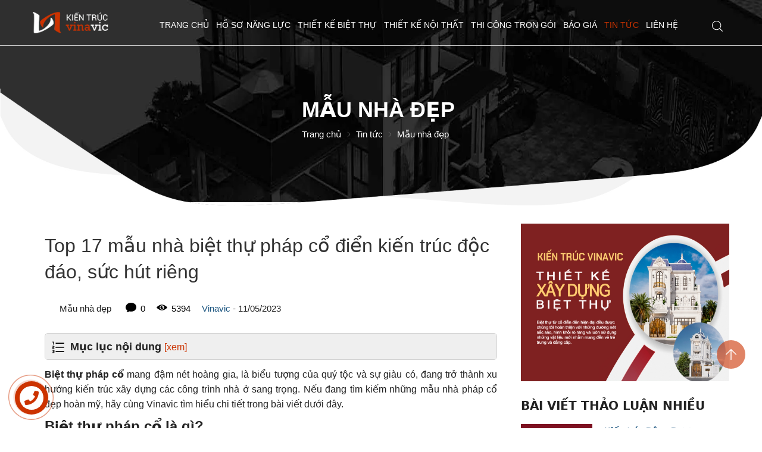

--- FILE ---
content_type: text/html; charset=UTF-8
request_url: https://vinavic.vn/mau-nha-dep/biet-thu-phap-co-n8190.html
body_size: 79682
content:
		<!DOCTYPE html>
		<html lang="vi" prefix="og: http://ogp.me/ns#">		
		<head id="Head1" prefix="og: http://ogp.me/ns# fb:http://ogp.me/ns/fb# article:http://ogp.me/ns/article#">
			<meta http-equiv="Content-Type" content="text/html; charset=utf-8" />
			<meta http-equiv="content-language" content="vi">
			<meta http-equiv="Cache-control" content="public">
			<title>Top 17 mẫu nhà biệt thự pháp cổ điển kiến trúc độc đáo, sức hút riêng</title>
			<meta name="description" content="Biệt thự pháp cổ điển tạo dựng không gian lộng lẫy, thể hiện bằng việc sử dụng những vật liệu đắt đỏ và sang trọng như đá tự nhiên, gỗ cao cấp" />
			<meta name="keywords" content="biệt thự pháp cổ" />
			<meta name="COPYRIGHT" content="https://delecweb.com" />
			<meta name="DEVELOPER" content="https://delecweb.com" />
			<meta name="dc.language" content="VN" />
			<meta name="dc.source" content="https://vinavic.vn/" />
			<meta name="dc.relation" content="https://vinavic.vn/" />
			<meta name="dc.title" content="Top 17 mẫu nhà biệt thự pháp cổ điển kiến trúc độc đáo, sức hút riêng" />
			<meta name="dc.keywords" content="biệt thự pháp cổ" />
			<meta name="dc.subject" content="Top 17 mẫu nhà biệt thự pháp cổ điển kiến trúc độc đáo, sức hút riêng" />
			<meta name="dc.description" content="Biệt thự pháp cổ điển tạo dựng không gian lộng lẫy, thể hiện bằng việc sử dụng những vật liệu đắt đỏ và sang trọng như đá tự nhiên, gỗ cao cấp" />
			<link rel="author" href="https://delecweb.com" />
			<meta property="og:type" content="website" />
			<meta property="og:site_name" content="Vinavic->Tuyển chọn 2000+ mẫu thiết kế nhà đẹp nhất">        
			<meta property="og:locale" content="vi_VN" />
			<meta property="og:title" content="Top 17 mẫu nhà biệt thự pháp cổ điển kiến trúc độc đáo, sức hút riêng"/>
			<meta property="og:url"  content="https://vinavic.vn/mau-nha-dep/biet-thu-phap-co-n8190.html" /> 
			<meta property="og:description"  content="Biệt thự pháp cổ điển tạo dựng không gian lộng lẫy, thể hiện bằng việc sử dụng những vật liệu đắt đỏ và sang trọng như đá tự nhiên, gỗ cao cấp" />
			<meta property="fb:pages" content="622845707781419" />
			<meta property="fb:app_id" content="622845707781419" />
			<meta property="fb:admins" content="622845707781419" />
			<meta http-equiv="Content-Security-Policy" content="upgrade-insecure-requests">		


			
			<!-- <meta name="google-site-verification" content="4gbw65W7fbR2RawkAr9uCHqDmIvtCJDL6ertGx-cXQk" /> -->
			<!-- <meta name="google-site-verification" content="z9eqUW7IOl2RQMbWfBTmrEUekg7nj3SLoCNzpxryiWk" /> -->
			<!-- <link rel="preload" as="font"> -->

			<!-- <link rel="preload" href="/templates/vinavic/css/fonts/SourceSansPro-Black.ttf" as="font" type="font/ttf" crossorigin> -->
			<!-- <link rel="preload" href="/templates/vinavic/css/fonts/SourceSansPro-Bold.ttf" as="font" type="font/ttf" crossorigin> -->
			<!-- <link rel="preload" href="/templates/vinavic/css/fonts/SourceSansPro-Regular.ttf" as="font" type="font/ttf" crossorigin> -->

			<link rel="preconnect" href="https://vinavic.vn/" />

			<link rel="manifest" href='https://vinavic.vn/manifest.json' />
			<meta name="theme-color" content="#ff0000" />
			<!-- Google Tag Manager -->


											<link rel="canonical" href="https://vinavic.vn/mau-nha-dep/biet-thu-phap-co-n8190.html">
				<meta content="INDEX,FOLLOW" name="robots" />
				<meta name="googlebot" content="index,follow" />
				

			<meta property="og:title"  content="Top 17 mẫu nhà biệt thự pháp cổ điển kiến trúc độc đáo, sức hút riêng" />
		<meta property="og:type"   content="website" />
		<meta property="og:image"  content="https://vinavic.vn/images/news/2023/05/11/large/biet-thu-phap-co_1683795901.jpg" />
		<meta property="og:image:width" content="600 "/>
		<meta property="og:image:height" content="315"/>
		<meta property="og:description"  content="" />	
		<script type="application/ld+json">
		{

			"@graph": [{

				"@context": "http://schema.org",

				"@type": "NewsArticle",

				"mainEntityOfPage": {

					"@type": "WebPage",

					"@id": "https://vinavic.vn/mau-nha-dep/biet-thu-phap-co-n8190.html"

					},

					"headline": "Biệt thự ph&amp;aacute;p cổ mang đậm n&amp;eacute;t ho&amp;agrave;ng gia, l&amp;agrave; bi�",

					"image": {

						"@type": "ImageObject",

						"url": "https://vinavic.vn/images/news/2023/05/11/large/biet-thu-phap-co_1683795901.jpg",

						"height": 420,

						"width": 800

						},

						"datePublished": "11/05/2023",

						"dateModified": "16/05/2023",

						"author": {

							"@type": "Person",

							"name": "Vinavic"

							},

							"publisher": {

								"@type": "Organization",

								"name": "Vinavic",

								"logo": {

									"@type": "ImageObject",

									"url": "https://vinavic.vn/images/config/logo_vinavic_1755487227.png",

									"width": 174,

									"height": 50

								}

								},

								"description": "�u tượng của qu&amp;yacute; tộc v&amp;agrave; sự gi&amp;agrave;u c&amp;oacute;, đang trở th&amp;agrave;nh xu hướng kiến tr&amp;uacute;c x&amp;acirc;y dựng c&amp;aacute;c c&amp;ocirc;ng tr&amp;igrave;nh nh&amp;agrave; ở sang trọng. Nếu đang t&amp;igrave;m kiếm những mẫu nh&amp;agrave; ph&amp;aacute;p cổ đẹp ho&amp;agrave;n mỹ, h&amp;atilde;y c&amp;ugrave;ng Vinavic t&amp;igrave;m hiểu chi tiết trong b&amp;agrave;i viết dưới đ&amp;acirc;y.

Biệt"

								}, {

									"@context": "http://schema.org",

									"@type": "WebSite",

									"name": "Vinavic",

									"url": "https://vinavic.vn"

									},

									{

										"@context": "http://schema.org",

										"@type": "Organization",

										"url": "https://vinavic.vn",

										"@id": "https://vinavic.vn",

										"name": "Vinavic",

										"logo": "https://vinavic.vn/images/config/logo_vinavic_1755487227.png"

									}

									]

								}

								</script>



								
			<meta name='viewport' content='width=device-width, initial-scale=1, maximum-scale=2' >
			<link type='image/x-icon'	href='https://vinavic.vn/favicon.ico' rel='icon' />

			<meta name="geo.placename" content="H&agrave; Nội" />
			<meta name="geo.region" content="VN-HN" />
			<meta name="geo.position" content="21;105.83" />
			<meta name="ICBM" content="21, 105.83" />
						
			<style amp-custom>:root{--main-color: #cc3300;--extra-color: #333333}html{color:#222222}body,div,dl,dt,dd,ul,ol,li,h1,h2,h3,h4,h5,h6,pre,code,form,legend,input,button,textarea,p,blockquote{margin:0;padding:0}body{font:15px/18px Helvetica,Arial,'DejaVu Sans','Liberation Sans',Freesans,sans-serif;margin:0;padding:0;max-width:100%;line-height:22px}.fieldset{margin:0;padding:10px}th,td{margin:0}a{color:#2980b9;text-decoration:none;-moz-transition:all 0.2s ease-in 0;-webkit-transition:all 0.2s ease-in;-webkit-transition-delay:0;transition:all 0.2s ease-in 0}a:hover{color:var(--main-color)}b{font-weight:600}table{border-collapse:collapse;border-spacing:0}.red,.label_error{color:red}.redborder{border:1px solid red}.bold{font-weight:600}strong{font-weight:600}img{border:0;max-width:100%;display:inline-block}address,caption,cite,code,dfn,em,th,var,optgroup{font-style:inherit;font-weight:inherit}del,ins{text-decoration:none}li{list-style:none}.description,.description_cat{overflow:hidden}.description a,.description_cat a{color:#c0392b}.description_cat ul li{margin-left:20px;list-style:disc}.description_cat ol li{margin-left:20px;list-style:decimal}.description_cat img{max-width:100%;height:auto !important}.description_cat table{max-width:100%}.summary_cat ul li{margin-left:20px;list-style:disc}.summary_cat ol li{margin-left:20px;list-style:decimal}caption,th{text-align:left}h1,h2,h3,h4,h5,h6{font-size:100%}h1{display:block;font-size:2em;font-weight:600}h2{display:block;font-size:1.5em;font-weight:600}h3{display:block;font-size:1.17em;font-weight:600}h4{display:block;font-size:1em;font-weight:600}h5{display:block;font-size:.83em;font-weight:600}h6{display:block;font-size:.67em;font-weight:600}img{transition:0.5s}q:before,q:after{content:''}abbr,acronym{border:0;font-variant:normal}legend{color:#000000;font-weight:600;padding:0 8px}figure{margin:0;text-align:center;margin-bottom:12px}.figcaption{font-style:italic}input,button,textarea,select,optgroup,option{font-family:inherit;font-size:inherit;font-style:inherit;font-weight:inherit;outline:none}input,button,textarea,select{*font-size:100%}table{font:100%;border-collapse:collapse}pre,code,kbd,samp,tt{font-family:monospace;*font-size:108%;line-height:100%}select{margin:0;-webkit-box-sizing:border-box;-moz-box-sizing:border-box;-webkit-appearance:none;-moz-appearance:none;background-image:linear-gradient(45deg, transparent 50%, #333 50%),linear-gradient(135deg, #333 50%, transparent 50%),linear-gradient(to right, #fff, #fff);background-position:calc(100% - 20px) calc(1em + 2px),calc(100% - 15px) calc(1em + 2px),100% 0;background-size:5px 5px, 5px 5px, 2.5em 2.5em;background-repeat:no-repeat}select:focus{background-image:linear-gradient(45deg, #fff 50%, transparent 50%),linear-gradient(135deg, transparent 50%, #fff 50%),linear-gradient(to right, gray, gray);background-position:calc(100% - 15px) 1em,calc(100% - 20px) 1em,100% 0;background-size:5px 5px, 5px 5px, 2.5em 2.5em;background-repeat:no-repeat;border-color:grey;outline:0}.after-lazy{opacity:1 !important}.breadcrumbs{position:relative;position:relative}@media all and (min-width: 1025px){.breadcrumbs{padding:0px 0px}}.breadcrumbs.br_p{background-repeat:no-repeat;background-size:cover;min-height:250px;clip-path:polygon(100% 0, 100% 80%, 30% 100%, 0 80%, 0 0);-webkit-clip-path:polygon(100% 0, 100% 80%, 30% 100%, 0 80%, 0 0);-o-clip-path:polygon(100% 0, 100% 80%, 30% 100%, 0 80%, 0 0);-moz-clip-path:polygon(100% 0, 100% 80%, 30% 100%, 0 80%, 0 0);-ms-clip-path:polygon(100% 0, 100% 80%, 30% 100%, 0 80%, 0 0);padding:0px;margin-bottom:50px}.breadcrumbs.br_p_home{background-repeat:no-repeat;background-size:cover;min-height:250px;clip-path:polygon(100% 0, 100% 80%, 30% 100%, 0 80%, 0 0);-webkit-clip-path:polygon(100% 0, 100% 80%, 30% 100%, 0 80%, 0 0);-o-clip-path:polygon(100% 0, 100% 80%, 30% 100%, 0 80%, 0 0);-moz-clip-path:polygon(100% 0, 100% 80%, 30% 100%, 0 80%, 0 0);-ms-clip-path:polygon(100% 0, 100% 80%, 30% 100%, 0 80%, 0 0);padding:0px;margin-bottom:50px}.breadcrumbs.br_pj{background-repeat:no-repeat;background-size:cover;min-height:250px;clip-path:polygon(100% 0, 100% 80%, 30% 100%, 0 80%, 0 0);-webkit-clip-path:polygon(100% 0, 100% 80%, 30% 100%, 0 80%, 0 0);-o-clip-path:polygon(100% 0, 100% 80%, 30% 100%, 0 80%, 0 0);-moz-clip-path:polygon(100% 0, 100% 80%, 30% 100%, 0 80%, 0 0);-ms-clip-path:polygon(100% 0, 100% 80%, 30% 100%, 0 80%, 0 0);padding:0px;margin-bottom:50px}.breadcrumbs .breadcrumbs_inner .breadcrumbs_wrapper{display:inline-grid;position:absolute;left:50%;top:60%;transform:translate(-50%, -50%);padding:10px 100px;width:100%;box-sizing:border-box}@media all and (max-width: 600px){.breadcrumbs .breadcrumbs_inner .breadcrumbs_wrapper{top:70%;padding:10px}}.bgr_fixed{background-attachment:fixed;-moz-background-attachment:fixed;-webkit-background-attachment:fixed;-o-background-attachment:fixed}.breadcrumbs .breadcrumbs_inner:after{background-image:url("https://vinavic.vn/templates/vinavic/images/bgbanner.png")}.product_cart .detail_inner{margin-bottom:80px}.by_fast{margin-top:60px;background-position:center;position:relative;min-height:530px}.by_fast:after{content:'';position:absolute;width:100%;height:100%;top:0;left:0;background-color:#000000cf;-o-background-color:#000000cf;-moz-background-color:#000000cf;-ms-background-color:#000000cf;-webkit-background-color:#000000cf}.by_fast .container{position:relative;z-index:2}@media all and (max-width: 500px){.by_fast{margin-top:10px;min-height:auto}}.partners{padding:25px 0px}@media all and (max-width: 600px){.partners{padding:25px 0px 5px}}@media all and (max-width: 500px){.partners{padding:5px 0px}}.banner{margin:30px 0px}@media all and (max-width: 375px){.banner{margin:15px 0px 30px}}.product_search .products-cat-frame .product_grid{padding:15px 15px 0px}.product_search .products-cat-frame .product_grid .item{width:calc(33.3333% - 10px);margin:0px 15px 15px 0px}.product_search .products-cat-frame .product_grid .item:nth-child(3n){margin-right:0px}.pos_r{position:relative}.pos_a{position:absolute}.bl_block{min-height:260px;background-size:cover;background-repeat:no-repeat;background-position:center}.bl_block .block_title{color:#fff}@media all and (max-width: 850px){.bl_block .block_title .text_inner{padding-bottom:20px}}@media all and (max-width: 850px){.bl_block .block_title .block_summary{margin-top:5px}}.bl_block .block_block{padding-top:50px}@media all and (max-width: 850px){.bl_block .block_block{padding:20px 0px}}@media all and (max-width: 850px){.bl_block .block_block{padding:10px 0px}}@media all and (min-width: 1025px){.bl_block{clip-path:ellipse(70% 100% at 50% 0%);-webkit-clip-path:ellipse(70% 100% at 50% 0%);-moz-clip-path:ellipse(70% 100% at 50% 0%);-o-clip-path:ellipse(70% 100% at 50% 0%);-ms-clip-path:ellipse(70% 100% at 50% 0%)}}@media all and (max-width: 850px){.bl_block{min-height:auto}}.strengths{position:relative;background:#f6f6f6;width:100%;background-repeat:no-repeat;background-position:bottom right}@media all and (max-width: 850px){.strengths{margin-top:30px}}#strengths.hello .item{opacity:1;visibility:visible;transform:translate(0);transition:all 1s ease}#strengths.hello .item_2,#strengths.hello .item_4{transition-delay:0.2s;transform:translate(0, 0px)}@media all and (min-width: 1025px){#strengths.hello .item_2,#strengths.hello .item_4{transform:translate(0, -12px)}}#strengths.hello .item_1,#strengths.hello .item_5{transition-delay:0.4s;transform:translate(0, 0px)}@media all and (min-width: 1025px){#strengths.hello .item_1,#strengths.hello .item_5{transform:translate(0, -35px)}}@media all and (min-width: 601px){.introduce{min-height:350px}}.pos3{background-repeat:no-repeat;background-attachment:fixed;width:100%}@media all and (max-width: 600px){.pos3{background-attachment:unset}}.newslist_home{margin-top:100px}@media all and (max-width: 600px){.newslist_home{margin-top:20px}}.strengths2{padding:80px 0px 50px;background-size:cover;background-repeat:no-repeat;background-position:center;overflow:hidden;min-height:200px}@media all and (max-width: 1024px){.strengths2{padding:80px 0 20px}}@media all and (max-width: 800px){.strengths2{padding:80px 0px 10px}.strengths2 .block_strengths{padding-bottom:0px}.strengths2 .block_strengths::-webkit-scrollbar{display:none}}@media all and (max-width: 600px){.strengths2{padding:20px 0 10px}}.strengths2 .block_title span{color:var(--main-color)}.strengths3{margin-top:50px}@media all and (max-width: 500px){.strengths3{margin-top:10px}}.strengths4{overflow:hidden;background-size:contain;background-repeat:no-repeat;background-position:right;position:relative}.projects{margin-top:50px}@media all and (max-width: 500px){.projects{margin-top:10px}}.projects_list{margin:50px 0px 0px}@media all and (max-width: 500px){.projects_list{margin-top:10px}}.block_proces{margin:50px 0px 0px}.block_proces .proces_slide2_block{overflow:hidden}@media all and (max-width: 500px){.block_proces{margin-top:10px}}.products{margin:50px 0px 0px}@media all and (max-width: 500px){.products{margin-top:10px}}.view-all{text-align:center;margin:30px 0px 50px;position:relative;width:100%}.view-all a{display:inline-block;position:relative;color:#fff;padding:16px 90px 16px 30px;background:var(--main-color);font-size:20px;text-transform:uppercase;border-radius:6px}@media all and (max-width: 600px){.view-all a{font-size:16px;padding:10px 80px 10px 20px}}.view-all a svg{position:absolute;top:13px;right:50px;width:24px;fill:#fff}@media all and (max-width: 600px){.view-all a svg{top:8px;right:30px}}@media all and (max-width: 800px){.view-all{margin:20px 0px 25px}}.main_newslist .main-area,.main_contact .main-area{margin-bottom:50px}.main_projects{margin-bottom:80px}.clear,.clearfix{clear:both}.cls::after{content:'';display:block;clear:both}.hidden,.hide,.hiden{display:none}.pagination{text-align:center;margin-top:20px}.main_pro_home .wapper-content-page{margin-bottom:80px}.main_pro_home .product_grid{padding:15px 15px 0px}.main_pro_home .cat_item_store{margin-bottom:20px}.main_pro_home .cat_item_store .cat_label{padding:0px 0px 10px}.main_pro_home .cat_item_store .cat_label a{font-size:18px;text-transform:uppercase;font-weight:600;color:var(--main-color)}.products-cart-info{margin-bottom:50px}.pagination .current{background:none repeat scroll 0 0 var(--main-color);color:#FFFFFF;border:1px solid var(--main-color);display:inline-block;font-size:14px;margin-left:6px;padding:6px 12px;box-sizing:border-box}.pagination a,.pagination b{background:none repeat scroll 0 0 #ffffff;color:#4C4C4C;display:inline-block;font-size:13px;margin-left:6px;padding:6px 12px;text-decoration:none;border:1px solid #eee;box-sizing:border-box}.pagination a:hover,.pagination b:hover{background:none repeat scroll 0 0 var(--main-color);color:#FFFFFF;-webkit-transition:0.15s ease-in-out all;transition:0.15s ease-in-out all}.next-page{padding:6px 13px 6px !important}.pre-page{padding:6px 13px 6px !important}.next-page:hover{-webkit-transition:0.15s ease-in-out all;transition:0.15s ease-in-out all}.pre-page:hover{-webkit-transition:0.15s ease-in-out all;transition:0.15s ease-in-out all}.left{float:left}.right{float:right}.right-col .block{background:#fff;margin-top:30px;box-sizing:border-box}.page_title{margin-bottom:20px !important;text-transform:none}.page_title span{color:var(--main-color);font-size:20px;font-weight:normal;padding-bottom:4px;margin-bottom:0px}.page_title h1{font-weight:normal}.fr{float:right}.fl{float:left}.benmarch{display:none}.hide{display:none}.submit_bt,.reset_bt{padding:5px 14px;border-radius:4px;font-size:15px;cursor:pointer}.submit_bt{border:1px solid var(--main-color);background:var(--main-color);color:#FFF}.submit_bt:hover{border:1px solid #C90008;background:#C90008}.reset_bt{border:1px solid #b3b1b1;background:#f9f9f9;color:#000}.reset_bt:hover{border:1px solid #b3b1b1;background:#cecdcd}.redborder{border-color:#ED1C24 !important}.scroll-bar::-webkit-scrollbar-track{border-radius:15px;background-color:var(--main-color)}.scroll-bar::-webkit-scrollbar{width:5px;background-color:var(--main-color);border-radius:15px}.scroll-bar::-webkit-scrollbar-thumb{border-radius:15px;background:var(--main-color);border:1px solid #EBEBEB}.right-col{width:350px;float:right;position:relative}.right-col .block_newslist .block_title{background:none;color:#222222;font-family:Sans;font-size:20px;padding:0;margin-bottom:20px}.right-col .block_newslist .block_title:before{display:none}@media all and (max-width: 900px){.right-col{width:100%}}.main-area-2col-right{width:-webkit-calc(100% - 350px);width:-moz-calc(100% - 350px);width:calc(100% - 350px);float:left;padding-right:20px;box-sizing:border-box}@media all and (max-width: 900px){.main-area-2col-right{width:100%;padding-right:0px}}.container{width:1170px;max-width:100%;margin:0 auto}.header_wrapper_wrap{min-height:85px;background:#fff;position:relative}@media all and (max-width: 1024px){.header_wrapper_wrap{min-height:60px;position:relative}}.header_wrapper{width:100%;z-index:100;transition:all 0.5s cubic-bezier(0.55, 0, 0.1, 1);position:absolute;top:0px;left:0px;border-bottom:1px solid #eeeeeecc}.header_wrapper .header{position:relative}.header_wrapper .header h1{display:inline-grid;float:left}.header_wrapper .header .logo{display:inline-grid;padding:20px 0}@media all and (max-width: 1024px){.header_wrapper .header .logo{padding:5px 0;max-height:40px}}.header_wrapper .header .logo .logo_img2{display:none}@media all and (max-width: 1024px){.header_wrapper .header .logo .logo_img2{display:inline-block}}@media all and (min-width: 1025px){.header_wrapper .header .menu_mobile{display:none}}.header_wrapper .header .menu_mobile .dcjq-mega-menu .sb-toggle-left.navbar-left{display:none}@media all and (max-width: 1024px){.header_wrapper .header{box-shadow:0 1px 6px 0 rgba(32,33,36,0.28)}}.header_wrapper .search_home{position:absolute;right:0px;z-index:999;padding:20px 0;top:0px}@media all and (max-width: 1024px){.header_wrapper .search_home{right:50px;padding:10px 0}}.header_wrapper .top_menu{position:absolute;right:80px;top:0px}@media all and (max-width: 1024px){.header_wrapper .top_menu{right:10px}}.header-l{float:left;width:44%}@media all and (max-width: 500px){.logo_img{margin:0px 0px 0px;padding:4px 0}}.logo_img_small{display:none;width:48px;margin-left:10px}@media all and (max-width: 1024px){.logo_img_small{display:block}}#share-top{margin-top:8px;position:relative;display:inline-block;float:right}#share-top:before{height:64px;width:1px;background:#ffffff5c;position:absolute;left:-21px;top:-15px;content:" "}@media all and (max-width: 1170px){#share-top:before{display:none}}#hotline{float:left;margin-left:68px;width:14%;position:relative;padding-left:37px;margin-top:8px;box-sizing:border-box;color:#fff}#hotline svg{position:absolute;left:0px;top:2px}#hotline a{font-size:18px;font-weight:600;color:#fff;letter-spacing:1.2px}.regions_search{padding-top:5px;float:left;width:46%;margin-left:65px;border-radius:5px}@media screen and (max-width: 900px){.regions_search{width:69%}}.regions_search .block_regions{width:125px;float:left}.regions_search select{border:none;height:40px;box-sizing:border-box;background:#EEE;border-radius:4px 0 0 4px;font-size:13px;display:inline-block;font:inherit;padding:10px;width:125px;margin:0;-webkit-box-sizing:border-box;-moz-box-sizing:border-box;-webkit-appearance:none;-moz-appearance:none;background-image:linear-gradient(45deg, transparent 50%, #333 50%),linear-gradient(135deg, #333 50%, transparent 50%),linear-gradient(to right, #eee, #eee);background-position:calc(100% - 19px) calc(1em + 2px),calc(100% - 15px) calc(1em + 2px),100% 0;background-size:5px 5px, 5px 5px, 2.5em 2.5em;background-repeat:no-repeat}.regions_search_mb{float:right;width:200px;margin-top:6px}.regions_search_mb select{border:none;height:40px;box-sizing:border-box;background:#EEE;border-radius:4px;padding:0 5px;float:right;margin-right:5px}.more_block{margin-top:100px;text-align:center}@media all and (max-width: 600px){.more_block{margin-top:20px}}.more_block .item_block{display:inline-block;margin:0 40px;position:relative;cursor:pointer;position:relative}@media all and (max-width: 800px){.more_block .item_block{margin:0 20px;line-height:30px;margin-bottom:5px}}@media all and (max-width: 600px){.more_block .item_block{margin:0 10px;line-height:30px;margin-bottom:5px}}.more_block .item_block:after{width:2px;height:20px;position:absolute;content:'';right:-39px;top:0px;background:#555}@media all and (max-width: 800px){.more_block .item_block:after{right:-25px;top:6px}}@media all and (max-width: 600px){.more_block .item_block:after{right:-10px;top:6px}}.more_block .item_block:last-child:after{display:none}.more_block .item_block span{color:#222;text-transform:uppercase;font-size:20px;font-weight:600}@media all and (max-width: 600px){.more_block .item_block span{font-size:18px}}.more_block .active span{color:var(--main-color);border-bottom:2px solid}.more_block .list_block{margin-top:40px}@media all and (max-width: 600px){.more_block .list_block{margin-top:20px}}.header .hotline>li:first-child{font-weight:600;text-transform:uppercase;font-size:15px;color:#5D5A5C}.address_header label{font-weight:600;text-transform:uppercase;font-size:14px;color:#5D5A5C;margin-top:10px}.address_header:hover label{color:#000}.support_phone li{margin-bottom:10px;border-bottom:1px solid #f9f9f9;padding-bottom:10px;position:relative;padding-left:39px}.support_phone li::before{position:absolute;background:url('data:image/svg+xml;utf8,<svg xmlns="http://www.w3.org/2000/svg" xmlns:xlink="http://www.w3.org/1999/xlink" height="24" width="24" fill="rgb(204,51,0)" version="1.1" x="0px" y="0px" viewBox="0 0 100 100" enable-background="new 0 0 100 100" xml:space="preserve"><path d="M78.014,20.385c8.463,8.75,12.51,18.127,12.84,29.081c0.076,2.519-1.453,4.183-3.876,4.312  c-2.557,0.136-4.293-1.441-4.356-4.012c-0.134-5.394-1.357-10.521-4.033-15.211C72.491,23.871,63.191,18.302,50.95,17.603  c-1.358-0.077-2.631-0.218-3.586-1.305c-1.223-1.391-1.33-2.991-0.672-4.62c0.664-1.642,2.01-2.382,3.759-2.352  c7.969,0.135,15.321,2.353,21.955,6.761C74.697,17.61,76.787,19.437,78.014,20.385z M50.11,24.674  c-0.732-0.01-1.53,0.134-2.189,0.44c-1.704,0.79-2.505,2.791-2.048,4.786c0.402,1.758,1.954,2.972,3.906,2.996  c4.562,0.056,8.597,1.499,11.951,4.624c3.688,3.434,5.41,7.741,5.588,12.751c0.032,0.891,0.367,1.904,0.891,2.618  c1.094,1.49,3.037,1.864,4.821,1.184c1.577-0.601,2.506-2.014,2.492-3.886c-0.051-6.981-2.592-12.943-7.5-18.08  C63.098,27.364,57.118,24.773,50.11,24.674z M73.486,87.206c1.689-1.888,3.575-3.599,5.361-5.401  c2.643-2.667,2.664-5.902,0.036-8.55c-3.134-3.157-6.28-6.302-9.44-9.433c-2.586-2.562-5.819-2.556-8.393-0.005  c-1.966,1.948-3.936,3.893-5.86,5.882c-0.133,0.137-0.261,0.247-0.389,0.328l-1.346,1.346c-0.375,0.239-0.748,0.236-1.236-0.029  c0.73-0.689-2.619-1.246-3.839-2.012c-5.695-3.575-10.471-8.183-14.694-13.374c-2.101-2.582-3.968-5.329-5.259-8.431  c-0.215-0.517-0.221-0.888,0.067-1.281l1.346-1.346c0.064-0.087,0.137-0.175,0.231-0.265c0.59-0.569,1.175-1.143,1.757-1.72  c1.361-1.348,2.706-2.711,4.057-4.069c2.69-2.703,2.684-5.88-0.015-8.604c-1.531-1.544-3.074-3.077-4.612-4.614  c-1.585-1.584-3.157-3.181-4.756-4.75c-2.59-2.543-5.824-2.548-8.408-0.007c-1.973,1.941-3.882,3.948-5.886,5.856  c-1.866,1.777-2.817,3.931-3.007,6.463c-0.307,4.104,0.699,7.983,2.106,11.77c2.909,7.832,7.333,14.766,12.686,21.137  c7.239,8.617,15.894,15.436,26.017,20.355c4.554,2.213,9.283,3.915,14.409,4.196C67.944,90.844,71.028,89.954,73.486,87.206z"/></svg>');background-repeat:no-repeat;content:' ';width:33px;height:33px;top:1px;left:0px;border:1px solid #ddd;border-radius:50%;box-sizing:border-box;background-position:center}.support_phone li:last-child{margin-bottom:0px;border-bottom:none;padding-bottom:10px}.address_header_head::before{background-position:-133px 1px}.header .more_info{color:#999999;font-size:12px;margin-top:0px;position:relative;padding-right:23px}.header .more_info::before{position:absolute;content:' ';width:10px;height:10px;top:3px;right:0px;background-position:-45px -70px;background-repeat:no-repeat;z-index:100;background-color:#FFF}@media only screen and (min-width: 1025px){.sb-toggle-left{display:none}}.navicon-line{width:25px;height:4px;border-radius:4px;margin-bottom:4px;background-color:var(--main-color)}.navicon-line:last-child{margin-bottom:0px}.modal-menu-full-screen{width:100%;height:100%;position:fixed;top:0;bottom:0;left:0;display:none}.text-compare{margin-top:4px;text-align:right}.text-compare a{color:#999999;display:block;font-size:12px}.fs-slider-home{position:relative}.fs-slider-home:after{width:100%;height:100%;content:'';position:absolute;bottom:-2px;left:0px;background-image:url("https://vinavic.vn/templates/vinavic/images/bgslideshow.png");background-repeat:no-repeat;background-position:bottom;z-index:1;background-size:100% auto;pointer-events:none}@media all and (max-width: 800px){.fs-slider-home:after{background-image:url("https://vinavic.vn/templates/vinavic/images/bgslideshowmb.png")}}.home_pos{margin-top:24px;overflow:hidden}@media only screen and (max-width: 768px){.home_pos_0{margin-top:4px !important}}.block_banner_3_colunm{margin-left:-15px;margin-right:-15px}.block_banner_3_colunm .banner_item{display:block;float:left;width:33.333%;box-sizing:border-box;padding:0 15px;overflow:hidden}.block_banner_3_colunm .banner_item img{transition:all 0.3s ease 0s;-webkit-transition:all 0.3s ease 0s}@media only screen and (min-width: 768px){.pos_mixed{margin-top:15px}}.main_wrapper_{margin:0px auto 30px}.main-area-2col-left{margin:0;width:calc(75% - 7px);position:relative;padding:0;float:right}@media all and (max-width: 1024px){.main-area-2col-left{width:100%;float:none}}.left-col{float:left;width:calc( 25% - 25px)}.left-col li{position:relative;padding:0px 0px 0px 20px}.left-col li:before{content:'';position:absolute;top:50%;transform:translateY(-50%);left:0px;width:10px;height:10px;background:url("https://vinavic.vn/templates/vinavic/images/diamon.svg") no-repeat;background-size:cover;transition:all 0.3s}.left-col li:hover:before{background:url("https://vinavic.vn/templates/vinavic/images/diamon2.svg")}.left-col li.activated:before{background:url("https://vinavic.vn/templates/vinavic/images/diamon2.svg")}@media all and (max-width: 1024px){.left-col{display:none}}.pos_mixed_left{float:left;width:57.365%}.pos_mixed_right{float:right;width:40.24%}.pos_mixed .block_title{background:#FBFBFB;border:1px solid #ECECEC;line-height:48px;margin-bottom:12px}.pos_mixed .block_title span{margin-left:31px;text-transform:uppercase;font-size:17px;font-weight:normal;margin-top:10px}.pos_mixed .block_content{border:1px solid #E7E7E7;padding:15px}.main_wrapper .left-col .block,.main_wrapper .right-col .block{margin-bottom:20px}.right-col .block_title,.left-col .block_title{color:#fff;cursor:pointer;font-size:16px;text-transform:uppercase;padding:10px 20px;font-weight:600;text-align:left;background-color:var(--main-color)}.block_title{text-align:center;font-size:32px;font-weight:600;color:#222222;text-transform:uppercase;position:relative;margin-bottom:60px}@media all and (max-width: 800px){.block_title{margin-bottom:30px}}.block_title:before{position:absolute;content:'';width:2px;height:30px;left:calc(50% - 1px);top:-60px;background:var(--main-color)}@media all and (max-width: 600px){.block_title:before{height:20px;top:-40px;display:none}}.block_title .block_summary{text-align:center;margin-top:20px;font-size:14px}@media all and (max-width: 500px){.block_title .block_summary{margin-top:5px}}@media all and (max-width: 600px){.block_title{font-size:20px;line-height:28px;margin-bottom:15px;padding-left:20px;padding-right:20px}}.bg_white{background:#fff}.share_{float:right;margin-top:18px;padding:0px 20px 0px 0px;position:relative}.share_:after{content:'';position:absolute;right:0px;height:80%;width:1px;top:50%;transform:translateY(-50%);background-color:var(--border-color)}.button_open_search{display:grid;position:absolute;left:10px;top:36px}.button_open_search svg{width:20px;height:20px}@media all and (min-width: 768px){.button_open_search{display:none}}@media all and (max-width: 500px){.button_open_search{top:20px}}.bl_search{width:250px;position:absolute;left:0;top:50%;transform:translateY(-50%)}@media all and (max-width: 1180px){.bl_search{left:10px}}@media all and (max-width: 767px){.bl_search{position:static;width:100%;transform:translateY(0);padding-bottom:5px;display:none}}.search_{position:relative;float:right;z-index:100;border-radius:5px;margin:16px 0px 0px 0px;box-sizing:border-box;height:36px}.search_m{position:absolute;top:50%;right:50%;transform:translate(50%, -50%);border-radius:5px;width:50%}@media all and (min-width: 1025px){.search_m{display:none}}@media all and (max-width: 700px){.search_m{width:calc(100% - 130px);right:48%}}.bl_hotline{position:absolute;right:0;top:50%;transform:translateY(-50%);line-height:22px}@media all and (max-width: 1180px){.bl_hotline{right:10px}}.bl_hotline svg{width:30px;height:30px;position:absolute;top:50%;right:calc(100% + 10px);transform:translateY(-50%);animation:1s ease-in-out 0s normal none infinite running suntory-alo-circle-img-anim}.bl_hotline div{text-align:left}.bl_hotline .hotline_top{color:var(--main-color);text-transform:uppercase}.bl_hotline a{font-weight:600;font-size:18px;position:relative}@media all and (max-width: 1024px){.bl_hotline{display:none}}.pos_footer{margin-top:25px;overflow:hidden}@media all and (max-width: 600px){.pos_footer{margin-top:0}}.pos_footer .container{background:#fff;padding:0 16px;box-sizing:border-box;padding-top:1px}.pos_footer .block_title{padding:15px 0;border-bottom:1px solid #eee;margin-bottom:30px;position:relative}@media all and (max-width: 600px){.pos_footer .block_title{margin-bottom:15px}}.pos_footer .block_title:after{content:"";width:24px;height:3px;background:var(--main-color);position:absolute;bottom:0px;left:0px}.pos_footer .block{margin-top:25px}@media all and (max-width: 600px){.pos_footer .block{margin-top:0}}.pos_footer .block_videos .title_icon,.pos_footer .block_testimonials .title_icon{display:block;width:40px;height:20px;float:left}.pos_footer .block_videos .title_icon:before,.pos_footer .block_testimonials .title_icon:before{content:'';position:absolute;width:8px;height:8px;top:5px;z-index:99;left:9px;background:var(--main-color);-webkit-clip-path:polygon(0 0, 0% 100%, 100% 50%);clip-path:polygon(0 0, 0% 100%, 100% 50%)}.pos_footer .block_videos .title_icon i,.pos_footer .block_testimonials .title_icon i{position:absolute;content:' ';width:20px;height:14px;top:0px;left:0px;border-radius:3px;border:2px solid var(--main-color);z-index:10}.pos8{margin-top:40px;background:var(--main-color);padding:40px 0}@media all and (max-width: 600px){.pos8{margin-top:20px;padding:20px 0}}.pos8 .block_title{float:left;background:no-repeat;color:#fff;text-transform:none;padding:0;line-height:40px}.share{float:left;width:25%}@media all and (max-width: 600px){.share{width:100%}}.form_dk_{min-height:440px;position:relative}.form_dk_:after{content:'';position:absolute;width:100%;height:100%;left:0px;top:0px;background-color:#f37d2cd6}.form_dk_ .container{position:relative}.form_dk_ .form_left{width:45%;position:relative;z-index:2;height:100%;float:left;margin-top:30px}@media all and (max-width: 500px){.form_dk_ .form_left{display:none}}.form_dk_ .form_left .bgr_tv{width:310px;height:410px;background-image:url("https://vinavic.vn/templates/vinavic/images/tu-van.png");background-size:cover;margin:0px auto}.form_dk_ .form_right{width:55%;position:absolute;z-index:2;right:0;top:50%;transform:translateY(-50%)}@media all and (max-width: 500px){.form_dk_ .form_right{width:100%;position:relative;z-index:2;transform:translateY(0);padding-top:40px}}.form_dk_ .form_right .form_fast .content_{position:relative;padding-bottom:60px;margin:0px;line-height:30px}.form_dk_ .form_right .form_fast .content_::after{content:'';width:128px;height:21px;position:absolute;background-image:url("https://vinavic.vn/templates/vinavic/images/after_content.png");background-size:cover;left:50%;transform:translateX(-50%);bottom:25px}.form_dk_ .form_right .form_fast .content_ span{font-size:30px;color:#ffffff;position:relative;text-transform:uppercase;font-weight:600;padding-left:0px}@media all and (max-width: 700px){.form_dk_ .form_right .form_fast .content_ span{font-size:26px}}.form_dk_ .form_right .form_fast .bor_form{width:75%;margin:0px auto}@media all and (max-width: 500px){.form_dk_ .form_right .form_fast .bor_form{width:100%}}.form_dk_ .form_right .form_fast .bor_form form{width:100%}.form_dk_ .form_right .form_fast .bor_form form .buy_fast_body table{width:100%}.form_dk_ .form_right .form_fast .bor_form form .buy_fast_body table tr td{border-bottom:0px;padding-top:0px}.form_dk_ .form_right .form_fast .bor_form form .buy_fast_body table tr td input{height:38px;background-color:#fff;margin-bottom:15px;border-radius:5px;color:#000}.form_dk_ .form_right .form_fast .bor_form form .buy_fast_body .button-buy-fast{width:190px;border:none;color:white;background-color:var(--extra-color);cursor:pointer;line-height:40px;margin:0px;padding-left:0px;margin-top:40px;border-radius:20px;font-size:14px;position:relative;transition:0.5s;left:50%;transform:translateX(-50%);outline:none}@media all and (max-width: 500px){.form_dk_ .form_right .form_fast .bor_form form .buy_fast_body .button-buy-fast{margin-top:30px}}.before_ft{background-color:var(--main-color)}.before_ft .cskh_inner{display:flex;flex-wrap:wrap;padding:25px 0px}.before_ft .cskh_inner .item_kh_left{width:24%;float:left;position:relative}.before_ft .cskh_inner .item_kh_left span{font-size:18px;color:#fff;text-transform:uppercase;position:absolute;top:50%;left:0;transform:translateY(-50%);font-weight:600}@media all and (max-width: 1100px){.before_ft .cskh_inner .item_kh_left span{position:initial}}@media all and (max-width: 1100px){.before_ft .cskh_inner .item_kh_left{width:100%;float:none;text-align:center;margin-bottom:20px}}.before_ft .cskh_inner .item_kh_center{width:54%;float:left;display:flex;flex-wrap:wrap}.before_ft .cskh_inner .item_kh_center svg{width:8px;height:14px;fill:#fff}.before_ft .cskh_inner .item_kh_center .kh_inner{position:relative;float:left;margin-right:20px;border-right:1px solid #ffffff57;box-sizing:border-box;padding:15px 0px;font-size:16px;color:#fff;line-height:24px}@media all and (min-width: 1101px){.before_ft .cskh_inner .item_kh_center .kh_inner:first-child{width:calc(30% - 20px)}.before_ft .cskh_inner .item_kh_center .kh_inner:nth-child(2){width:calc(30% - 20px)}.before_ft .cskh_inner .item_kh_center .kh_inner:last-child{width:40%;margin-right:0px}}.before_ft .cskh_inner .item_kh_center .kh_inner span{font-size:16px;font-weight:600}.before_ft .cskh_inner .item_kh_center .kh_inner a:hover{color:#fff;text-decoration:underline}@media all and (max-width: 1100px){.before_ft .cskh_inner .item_kh_center .kh_inner{width:calc(100%/3);float:none;text-align:center;margin-right:0px;padding:5px 0px}.before_ft .cskh_inner .item_kh_center .kh_inner:nth-child(3){border-right:0px}}@media all and (max-width: 500px){.before_ft .cskh_inner .item_kh_center .kh_inner{width:50%}.before_ft .cskh_inner .item_kh_center .kh_inner:nth-child(3){display:none}.before_ft .cskh_inner .item_kh_center .kh_inner:nth-child(2){border-right:0px}}@media all and (max-width: 1100px){.before_ft .cskh_inner .item_kh_center{width:100%;float:none}}.before_ft .cskh_inner .item_kh_right{width:22%;float:left;position:relative}.before_ft .cskh_inner .item_kh_right .dk{position:absolute;top:50%;right:0;transform:translateY(-50%)}.before_ft .cskh_inner .item_kh_right .dk font{border:1px solid #fff}@media all and (max-width: 1100px){.before_ft .cskh_inner .item_kh_right .dk{position:initial}}@media all and (max-width: 1100px){.before_ft .cskh_inner .item_kh_right{width:100%;float:none;text-align:center;margin-top:40px}}footer{background-color:#252525;font-size:14px;position:relative;padding:50px 0px 30px;width:100%;overflow:hidden;color:#eee;padding-bottom:70px}footer a{color:#fff}@media all and (max-width: 800px){footer{padding:30px 0 30px}}@media all and (max-width: 600px){footer{padding:20px 0 20px;padding-bottom:60px}}footer .delec{text-align:right}footer .delec a{color:#eee}footer .footer_top{display:flex;flex-wrap:wrap;font-size:16px;padding:20px 0px;border-bottom:1px solid #bdbdbd;box-sizing:border-box}footer .footer_top span{color:var(--main-color)}footer .footer_top .logo_footer{width:13%;float:left}footer .footer_top .logo_footer .logo_inner{padding-right:15px}@media all and (max-width: 800px){footer .footer_top .logo_footer{width:100%;text-align:center;margin-bottom:20px}footer .footer_top .logo_footer .logo_inner{padding-right:0px}}@media all and (max-width: 500px){footer .footer_top .logo_footer{margin-bottom:15px}}footer .footer_top .contact_{width:100%;padding:10px 0px;text-align:center;font-weight:600;font-size:18px;color:var(--main-color);background-color:#fbfbfb;border:1px solid #eaeaea;border-radius:10px 10px 0px 0px;color:var(--main-color)}@media all and (min-width: 501px){footer .footer_top .contact_{display:none}}footer .footer_top .info_footer{width:43%;float:left;border-left:1px solid #bdbdbd;box-sizing:border-box}footer .footer_top .info_footer .info_inner{margin:0px 15px}footer .footer_top .info_footer .info_inner p{margin-bottom:8px;position:relative}footer .footer_top .info_footer .info_inner p svg{width:20px;height:20px;fill:var(--main-color);display:block;position:absolute;left:0;top:50%;transform:translateY(-50%)}@media all and (min-width: 501px){footer .footer_top .info_footer .info_inner p svg{display:none}}@media all and (max-width: 500px){footer .footer_top .info_footer .info_inner p{padding-left:25px;box-sizing:border-box;margin-bottom:12px}}@media all and (max-width: 800px){footer .footer_top .info_footer{border-left:0px}}@media all and (max-width: 600px){footer .footer_top .info_footer{width:100%;margin-bottom:20px}}@media all and (max-width: 500px){footer .footer_top .info_footer{border:1px solid #eaeaea;border-width:0px 1px 0px;padding:20px 0px 0px;margin-bottom:0px}}footer .footer_top .product_location{width:22%;float:left;border-left:1px solid #bdbdbd;box-sizing:border-box}footer .footer_top .product_location .location_inner{margin:0px 15px;height:100%}@media all and (min-width: 501px){footer .footer_top .product_location .location_inner svg{display:none}}@media all and (max-width: 500px){footer .footer_top .product_location .location_inner{position:relative;padding-left:25px;box-sizing:border-box}footer .footer_top .product_location .location_inner svg{display:block;width:20px;height:20px;position:absolute;left:0px;top:50%;transform:translateY(-50%);fill:var(--main-color)}}@media all and (max-width: 600px){footer .footer_top .product_location{width:50%}footer .footer_top .product_location:first-child{border-left:0px}}@media all and (max-width: 500px){footer .footer_top .product_location{width:100%;border:1px solid #eaeaea;border-width:0px 1px;padding-bottom:12px}footer .footer_top .product_location p{display:inline}footer .footer_top .product_location:last-child{border-width:0px 1px 1px;border-radius:0px 0px 10px 10px;padding-bottom:20px}}@media all and (max-width: 500px){footer .footer_top{padding-bottom:0px;border-bottom:0px;padding-top:15px;font-size:14px}}footer .footer_bottom{display:flex;flex-wrap:wrap;margin:30px 0px 10px;padding-bottom:20px;border-bottom:1px solid #555555}footer .footer_bottom .footer_bottom_l{width:50%;float:left;position:relative}@media all and (max-width: 1024px){footer .footer_bottom .footer_bottom_l{width:calc(100%/3*2)}}@media all and (max-width: 768px){footer .footer_bottom .footer_bottom_l{width:100%;margin-bottom:20px}}footer .footer_bottom .footer_bottom_c{width:25%;float:left}footer .footer_bottom .footer_bottom_c .title_a{font-size:18px;font-weight:600;margin-bottom:20px;text-transform:uppercase;color:#fff}footer .footer_bottom .footer_bottom_c ul li{margin-bottom:12px;color:#eee}footer .footer_bottom .footer_bottom_c ul li a{color:#eee}@media all and (max-width: 1024px){footer .footer_bottom .footer_bottom_c{width:calc(100% / 3)}}@media all and (max-width: 768px){footer .footer_bottom .footer_bottom_c{width:100%}}footer .footer_bottom .footer_bottom_r{width:25%;float:left}@media all and (max-width: 1024px){footer .footer_bottom .footer_bottom_r{display:none}}footer .footer_bottom .footer_bottom_r .block_title{margin-bottom:20px;text-align:left}footer .footer_bottom .footer_bottom_r .block_title:before{display:none}footer .footer_bottom .footer_bottom_r .block_title a,footer .footer_bottom .footer_bottom_r .block_title .text_inner{font-size:18px;font-weight:600;text-transform:uppercase;color:#fff;display:grid}footer .footer_bottom .footer_bottom_r .block_title .block_summary{display:none}@media all and (max-width: 800px){footer .footer_bottom{margin-top:0px}}footer .info_bottom{text-align:center;padding-bottom:10px;border-bottom:1px solid #555555}footer .info_bottom .info_inner{text-align:center;margin:10px 0px 0px}footer .info_bottom .info_inner .text{width:30%;display:inline-block;text-align:left;transform:translate(0, -5px)}@media all and (max-width: 600px){footer .info_bottom .info_inner .text{width:60%}}footer .info_bottom .info_inner .image{display:inline-block}footer .bl_share{position:relative}footer .bl_tags{padding:20px 0 0}footer .bl_tags .bl_tags_left{float:left}footer .bl_tags .bl_tags_left h3{text-transform:uppercase;color:#fff;font-size:16px;margin-bottom:5px}footer .bl_tags .bl_tags_left p{line-height:20px}footer .bl_tags .bl_tags_right{float:right}footer .regions{width:35%;padding-left:50px;box-sizing:border-box;position:relative}@media all and (max-width: 800px){footer .regions{width:30%;padding-right:10px;box-sizing:border-box}}@media all and (max-width: 600px){footer .regions{width:50%;padding-left:0}}footer .info{width:20%;float:left;box-sizing:border-box}@media all and (max-width: 800px){footer .info{padding-left:50px;width:30%;padding-right:10px;box-sizing:border-box}}@media all and (max-width: 600px){footer .info{width:50%;padding-left:20px;padding-right:0px}}footer .info h3{text-transform:uppercase;margin-bottom:20px;font-weight:600;font-size:15px}@media all and (max-width: 600px){footer .info h3{margin-bottom:15px}}footer .info p{line-height:18px;margin-bottom:12px}@media all and (max-width: 600px){footer .info p{line-height:15px;margin-bottom:10px}}.region_name{text-transform:uppercase;margin-top:15px;text-decoration:underline}.footer_title{text-transform:uppercase;margin-bottom:20px;font-weight:600;font-size:15px;color:#222}@media all and (max-width: 600px){.footer_title{margin-bottom:15px}}.address_regions ul{margin-top:12px;color:#252525;position:relative}.address_regions ul li{position:relative;padding-left:20px}.address_regions ul li svg{width:15px;height:15px;position:absolute;left:0;fill:var(--main-color)}@media all and (max-width: 600px){.address_regions ul{margin-top:5px}}.address_regions ul:before{width:9px;height:20px;display:inline-block;margin-right:10px;background:url('data:image/svg+xml;utf8,<svg aria-hidden="true" data-prefix="fas" data-icon="map-marker-alt" role="img" xmlns="http://www.w3.org/2000/svg" viewBox="0 0 384 512" class="svg-inline--fa fa-map-marker-alt fa-w-12"><path fill="white" d="M172.268 501.67C26.97 291.031 0 269.413 0 192 0 85.961 85.961 0 192 0s192 85.961 192 192c0 77.413-26.97 99.031-172.268 309.67-9.535 13.774-29.93 13.773-39.464 0zM192 272c44.183 0 80-35.817 80-80s-35.817-80-80-80-80 35.817-80 80 35.817 80 80 80z" class=""></path></svg>');background-repeat:no-repeat;position:absolute;top:2px;left:0px}.address_regions ul li:nth-child(1) i{width:9px;height:20px;display:inline-block;margin-right:10px;background:url('data:image/svg+xml;utf8,<svg aria-hidden="true" data-prefix="fas" data-icon="map-marker-alt" role="img" xmlns="http://www.w3.org/2000/svg" viewBox="0 0 384 512" class="svg-inline--fa fa-map-marker-alt fa-w-12"><path fill="white" d="M172.268 501.67C26.97 291.031 0 269.413 0 192 0 85.961 85.961 0 192 0s192 85.961 192 192c0 77.413-26.97 99.031-172.268 309.67-9.535 13.774-29.93 13.773-39.464 0zM192 272c44.183 0 80-35.817 80-80s-35.817-80-80-80-80 35.817-80 80 35.817 80 80 80z" class=""></path></svg>');background-repeat:no-repeat;position:absolute;top:4px;left:0}.address_regions>span{margin-right:10px}.share_fast i{width:34px;height:34px;display:inline-flex}.share_fast a{display:inline-flex;margin-right:16px;margin-right:9px;display:block;width:35px;height:35px;background:#3c3c3d;border-radius:50%;padding:6px;box-sizing:border-box;color:#FFF;text-align:center;-moz-transition:all 0.2s ease-in 0;-webkit-transition:all 0.2s ease-in;-webkit-transition-delay:0;transition:all 0.2s ease-in 0;float:left}.share_fast a:hover{background:#5f5f60}.banner_top{text-align:center;background:var(--main-color);position:relative}.banner_top img{margin-bottom:-4px}.banner_top .close_banner_top{position:absolute;right:30px;top:50%;cursor:pointer;transform:translate(0, -50%)}.banner_top .close_banner_top svg{fill:#ccc;width:20px;height:20px}.banner_top .close_banner_top svg:hover{fill:red}.banner-off{display:none}#cfacebook a.chat_fb_openned:before{content:'x';position:absolute;right:10px;color:#fff}.home_pos_2{margin:0 -15px;margin-top:16px}@media all and (max-width: 1200px){.home_pos_2{margin:0 -10px;margin-top:16px}}.home_pos_2 .item{width:calc(50% - 30px);margin:0 15px;float:left}@media all and (max-width: 1200px){.home_pos_2 .item{width:calc(50% - 20px);margin:0 10px}}@media all and (max-width: 600px){.home_pos_2 .item{width:calc(100% - 20px)}}.home_pos_2 .item img{width:100%}.top1{background-image:url("https://vinavic.vn/templates/vinavic/images/bg_top1.jpg");background-size:100% 100%;padding:35px 0 15px 35px}.number1{color:#fff}.number1 .stt1{display:inline-block;font-size:60px;font-weight:600;line-height:60px;transform:scale(0.9, 1);text-shadow:2px 2px #868686cc}@media all and (max-width: 600px){.number1 .stt1{font-size:40px}}.number1 font{font-size:45px;display:inline-block;font-weight:600;line-height:60px;margin:0 3px;width:65px;position:relative;height:30px}@media all and (max-width: 600px){.number1 font{width:45px}}.number1 font:after{content:'';height:90px;background-image:url("https://vinavic.vn/templates/vinavic/images/bg1.png");width:65px;position:absolute;top:-30px;left:0px;animation:4s ease-in-out 0s normal none infinite running chang-rotage-anim-2-bh}@media all and (max-width: 600px){.number1 font:after{background-size:100% 100%;top:-8px;height:55px;width:40px}}.number1 .stt2{display:inline-block;font-size:22px;text-transform:uppercase;line-height:25px;transform:scale(0.85, 1);text-shadow:2px 2px #868686cc}@media all and (max-width: 600px){.number1 .stt2{font-size:16px}}.countdown .number1{color:#fff}@media all and (max-width: 800px){.countdown .number1{display:none}}.bot1{margin-top:16px;background-image:url("https://vinavic.vn/templates/vinavic/images/bgkm.jpg");background-size:100% 100%;padding:25px 15px 5px 15px;text-align:center}@media all and (max-width: 1250px){.bot1{margin-top:0px}}@media all and (max-width: 800px){.bot1{margin-top:5px}}@media all and (max-width: 600px){.bot1{margin-top:0}}.bot1 span{display:inline-block;transform:skew(-10deg) scale(0.85, 1);color:#fff;font-weight:600;font-size:22px;padding:12px 15px;background:#363435;margin-bottom:12px;border-radius:4px;margin-left:-35px}.bot1 .stt1{text-transform:uppercase;position:relative}.bot1 .stt1:after{content:'';background:#cf0000;position:absolute;width:80px;height:20px;top:-20px;z-index:-65;-webkit-clip-path:polygon(100% 0, 0% 100%, 100% 100%);clip-path:polygon(100% 0, 0% 100%, 100% 100%);left:00px}.bot1 .stt2{background:#cf0000;margin-left:5px;text-transform:uppercase;position:relative}.bot1 .stt2:after{content:'';background:#d1d1d1;position:absolute;width:140px;height:12px;top:-12px;z-index:-65;-webkit-clip-path:polygon(25% 0%, 100% 0%, 75% 100%, 0% 100%);clip-path:polygon(25% 0%, 100% 0%, 75% 100%, 0% 100%);left:00px}.bot1 .stt3{background:#cf0000;transform:skew(0deg) scale(0.95, 1);border-radius:unset;font-size:22px;padding:5px 15px;margin-left:10px;margin-bottom:6px}@media all and (max-width: 600px){.bot1 .stt3{margin-left:0}}.bot1 .stt3 font{transform:skew(0deg) scale(0.85, 1);font-weight:normal;display:inline-block;margin-right:10px;text-transform:uppercase}@media all and (min-width: 800px){.banner-home-top .number1 font:after{animation:unset}}.time-dow-event .time{display:inline-block;margin:3px;background:#f3f1f2;padding:3px 0px;width:56px}@media all and (max-width: 1200px){.time-dow-event .time{width:50px}}.time-dow-event .time_1{font-weight:600}.footer_l{width:25%}@media all and (max-width: 1000px){.footer_l{width:100%}}.footer_r_w{width:25%}.footer_r_w .block_title{padding:0;text-transform:uppercase;margin-bottom:30px;font-weight:600;font-size:15px;color:#222;background:none}.footer2{background:#1b1b1b;color:#CCC;padding:8px 0;text-align:center;border-top:1px solid #7d7d7d}#menu-fixed-bar{z-index:1000;position:absolute;width:100%;top:calc(100% + 10px)}@media all and (max-width: 1024px){#menu-fixed-bar{display:none}}#fixed-bar{position:fixed;bottom:0;height:45px;border-top:2px #f2f2f2 solid;z-index:999}#fixed-bar>div{float:left;max-width:22%;cursor:pointer;text-align:center;text-transform:uppercase;font-size:11px;width:35px}#fixed-bar>div .wrap_icon{margin-top:5px;margin-bottom:3px}#fixed-bar>div .wrap_icon i{padding:5px 15px}#fixed-bar .buy_now_bt .wrap_icon i{background-position:0px -351px}#fixed-bar .call .wrap_icon i{background-position:-34px -351px}#fixed-bar #bar-inner .wrap_icon i{background-position:-64px -351px}.certified_bct{background-position:0px -92px;content:' ';height:36px;display:block;margin-top:11px;padding-top:12px;width:131px}.suntory-alo-phone{background-color:transparent;cursor:pointer;height:100px;width:100px;position:fixed;transition:visibility 0.5s ease 0s;z-index:200000 !important;left:0px;bottom:4px}.suntory-alo-phone .text-support{background:center no-repeat #fff;box-shadow:0 0 10px rgba(0,0,0,0.6);width:230px;position:absolute;bottom:0px;left:10px;padding:6px 10px;font-size:16px;box-sizing:border-box;-webkit-box-sizing:border-box;box-sizing:border-box;border-radius:7px;-webkit-transform-origin:105% 80%;-ms-transform-origin:105% 80%;transform-origin:105% 80%;-webkit-transition:ease-out .12s all;-o-transition:ease-out .12s all;transition:ease-out .12s all;z-index:10000}.suntory-alo-phone .text-support .text-support-inner{position:relative}.suntory-alo-phone .text-support .text-support-inner .close{position:absolute;width:20px;height:20px;padding:0px 4px;background:var(--main-color);border-radius:50%;box-sizing:border-box;display:inline-block;top:0px;right:0px}.suntory-alo-phone .text-support .text-support-inner .close svg{fill:#fff;width:12px;height:12px}.suntory-alo-phone #messangers-block-hide[type="checkbox"]{display:none;visibility:hidden;z-index:-1111111}.box_alos{position:relative}.box_alos .icon_line{width:160px;top:6px;position:absolute;left:0px;cursor:pointer;animation:icon_line 5s infinite}.box_alos .icon_line label{cursor:pointer}.box_alos .icon_line span{display:inline-block;width:40px;height:40px;float:left;display:flex;justify-content:center;align-items:center;border-radius:50%;background:#fff;margin:0 6px}.box_alos .icon_line span svg{width:24px;height:24px;position:inherit;fill:var(--main-color)}@keyframes icon_line{0%{transform:translate(0px, 0px)}10%{transform:translate(0px, 0px)}20%{transform:translate(-52px, 0px)}30%{transform:translate(-52px, 0px)}40%{transform:translate(-104px, 0px)}50%{transform:translate(-104px, 0px)}60%{transform:translate(-52px, 0px)}70%{transform:translate(-52px, 0px)}80%{transform:translate(0px, 0px)}90%{transform:translate(0px, 0px)}}.messangers-block{background:center no-repeat #fff;box-shadow:0 0 10px rgba(0,0,0,0.6);width:220px;position:absolute;bottom:0px;left:10px;padding:5px 0;-webkit-box-sizing:border-box;box-sizing:border-box;border-radius:7px;-webkit-transform-origin:105% 80%;-ms-transform-origin:105% 80%;transform-origin:105% 80%;-webkit-transition:ease-out .12s all;-o-transition:ease-out .12s all;transition:ease-out .12s all;z-index:10000;transform:scale(0)}.messangers-block a,.messangers-block .call-back{display:flex;line-height:40px;align-items:center;position:relative;padding:4px 20px 4px 60px}.messangers-block span{display:block;width:40px;height:40px;background:var(--main-color);text-align:center;vertical-align:middle;border-radius:50%;position:absolute;left:10px;top:5px}.messangers-block span svg{width:24px !important;height:24px !important;vertical-align:middle;text-align:center;display:block;position:absolute;top:50%;left:50%;margin-top:-12px;margin-left:-12px;fill:#fff}#messangers-block-hide:checked+.messangers-block{transform:scale(1)}#call-back_box{display:none;padding:15px;width:90%;text-align:center;background:#252525;color:var(--main-color);box-sizing:border-box;left:5%;position:fixed;bottom:100px;z-index:10001;border-radius:5px}#call-back_box .call-back_hide{position:absolute;top:5px;right:5px;color:#fff;display:block;width:25px;height:25px;display:flex;justify-content:center;align-items:center}#call-back_box input{padding:10px;box-sizing:border-box;padding:10px 11px 9px;border:1px solid var(--border-color);height:36px;background:no-repeat;border-radius:5px;margin:5px;color:#fff;width:200px;display:block;margin:7px auto}#call-back_box button{width:200px;height:36px;display:block;margin:0 auto;border-radius:5px;border:none;background:var(--main-color)}#call-back_box p{width:200px;margin:0 auto;position:relative}#check_call-back:checked+#call-back_box{display:block}.suntory-alo-ph-circle{animation:1.2s ease-in-out 0s normal none infinite running suntory-alo-circle-anim;background-color:transparent;border:2px solid rgba(30,30,30,0.4);border-radius:100%;height:100px;left:0px;opacity:0.1;position:absolute;top:0px;transform-origin:50% 50% 0;transition:all 0.5s ease 0s;width:100px}.suntory-alo-phone.suntory-alo-green .suntory-alo-ph-circle{border-color:var(--main-color);opacity:1}.suntory-alo-ph-circle-fill{animation:2.3s ease-in-out 0s normal none infinite running suntory-alo-circle-fill-anim;border:2px solid transparent;border-radius:100%;height:70px;left:15px;position:absolute;top:15px;transform-origin:50% 50% 0;transition:all 0.5s ease 0s;width:70px}.suntory-alo-phone.suntory-alo-green .suntory-alo-ph-circle-fill{background-color:var(--main-color)}.suntory-alo-ph-img-circle{border:2px solid transparent;border-radius:100%;height:52px;left:25px;position:absolute;top:25px;transform-origin:50% 50% 0;width:52px}.suntory-alo-phone.suntory-alo-green .suntory-alo-ph-img-circle{background-color:var(--main-color);overflow:hidden}.suntory-alo-ph-img-circle svg{position:absolute;top:13px;left:13px}.description a{font-weight:normal}.description a:hover{color:var(--main-color)}@keyframes suntory-alo-circle-anim{0%{opacity:0.1;transform:rotate(0deg) scale(0.5) skew(1deg)}30%{opacity:0.5;transform:rotate(0deg) scale(0.7) skew(1deg)}100%{opacity:0.6;transform:rotate(0deg) scale(1) skew(1deg)}}@keyframes suntory-alo-circle-img-anim{0%{transform:rotate(0deg) scale(1) skew(1deg)}10%{transform:rotate(-25deg) scale(1) skew(1deg)}20%{transform:rotate(25deg) scale(1) skew(1deg)}30%{transform:rotate(-25deg) scale(1) skew(1deg)}40%{transform:rotate(25deg) scale(1) skew(1deg)}50%{transform:rotate(0deg) scale(1) skew(1deg)}100%{transform:rotate(0deg) scale(1) skew(1deg)}}@keyframes suntory-alo-circle-fill-anim{0%{opacity:0.2;transform:rotate(0deg) scale(0.7) skew(1deg)}50%{opacity:0.2;transform:rotate(0deg) scale(1) skew(1deg)}100%{opacity:0.2;transform:rotate(0deg) scale(0.7) skew(1deg)}}#cfacebook .fchat{float:left;width:100%;height:270px;overflow:hidden;display:none;background-color:#fff}#cfacebook .fchat .fb-page{margin-top:-130px;float:left}#cfacebook a.chat_fb:hover{color:#ff0;text-decoration:none}#cfacebook{position:fixed;bottom:5%;left:10px;z-index:99999;height:auto;border-top-left-radius:5px;border-top-right-radius:5px;overflow:hidden}#cfacebook a.chat_fb{float:left;padding:6px 6px 0px 6px;color:#fff;text-decoration:none;text-shadow:0 1px 0 rgba(0,0,0,0.1);background-repeat:repeat-x;background-size:auto;background-position:0 0;background-color:#3a5795;border:0;z-index:9999999;font-size:15px;box-sizing:border-box;text-align:center;font-weight:600;border-radius:50%;display:block;position:relative}#cfacebook a.chat_fb:after{display:block;width:19px;height:19px;color:#FFF;content:"2";position:absolute;top:0px;right:0px;background:red;border-radius:50%;font-size:13px;line-height:18px}#cfacebook a.chat_fb svg{width:45px;height:45px}#cfacebook a.chat_fb span{display:none}#cfacebook .fchat .fb-page{margin-top:0px;float:left}#cfacebook a.chat_fb_openned{border-radius:0;width:100%}#cfacebook a.chat_fb_openned svg{display:none}#cfacebook a.chat_fb_openned i{display:none}#cfacebook a.chat_fb_openned::after{display:none}#cfacebook a.chat_fb_openned span{display:block}.fixed_icons{position:fixed;right:0;top:40%;transform:translate(0, -50px);z-index:100}.fixed_icons .icon_v1{width:36px;height:36px;display:inline-block;background-color:#0183BF;border-radius:4px 0 0 4px}.address_header .more_info{position:relative}.address_header .more_info::before{position:absolute;content:' ';width:10px;height:10px;top:3px;right:0px;background-position:-45px -70px;background-repeat:no-repeat;z-index:100;background-color:#FFF}.address_header{display:none}.hotline_fixed_popup,.address_fixed_popup{position:relative;cursor:pointer}.hotline_fixed_popup .icon_v1{background:var(--main-color)}.hotline_fixed_popup .icon_v1:after{content:'';background:url('data:image/svg+xml;utf8,<svg xmlns="http://www.w3.org/2000/svg" xmlns:xlink="http://www.w3.org/1999/xlink" height="28" width="28" fill="white" version="1.1" x="0px" y="0px" viewBox="0 0 100 100" enable-background="new 0 0 100 100" xml:space="preserve"><path d="M78.014,20.385c8.463,8.75,12.51,18.127,12.84,29.081c0.076,2.519-1.453,4.183-3.876,4.312  c-2.557,0.136-4.293-1.441-4.356-4.012c-0.134-5.394-1.357-10.521-4.033-15.211C72.491,23.871,63.191,18.302,50.95,17.603  c-1.358-0.077-2.631-0.218-3.586-1.305c-1.223-1.391-1.33-2.991-0.672-4.62c0.664-1.642,2.01-2.382,3.759-2.352  c7.969,0.135,15.321,2.353,21.955,6.761C74.697,17.61,76.787,19.437,78.014,20.385z M50.11,24.674  c-0.732-0.01-1.53,0.134-2.189,0.44c-1.704,0.79-2.505,2.791-2.048,4.786c0.402,1.758,1.954,2.972,3.906,2.996  c4.562,0.056,8.597,1.499,11.951,4.624c3.688,3.434,5.41,7.741,5.588,12.751c0.032,0.891,0.367,1.904,0.891,2.618  c1.094,1.49,3.037,1.864,4.821,1.184c1.577-0.601,2.506-2.014,2.492-3.886c-0.051-6.981-2.592-12.943-7.5-18.08  C63.098,27.364,57.118,24.773,50.11,24.674z M73.486,87.206c1.689-1.888,3.575-3.599,5.361-5.401  c2.643-2.667,2.664-5.902,0.036-8.55c-3.134-3.157-6.28-6.302-9.44-9.433c-2.586-2.562-5.819-2.556-8.393-0.005  c-1.966,1.948-3.936,3.893-5.86,5.882c-0.133,0.137-0.261,0.247-0.389,0.328l-1.346,1.346c-0.375,0.239-0.748,0.236-1.236-0.029  c0.73-0.689-2.619-1.246-3.839-2.012c-5.695-3.575-10.471-8.183-14.694-13.374c-2.101-2.582-3.968-5.329-5.259-8.431  c-0.215-0.517-0.221-0.888,0.067-1.281l1.346-1.346c0.064-0.087,0.137-0.175,0.231-0.265c0.59-0.569,1.175-1.143,1.757-1.72  c1.361-1.348,2.706-2.711,4.057-4.069c2.69-2.703,2.684-5.88-0.015-8.604c-1.531-1.544-3.074-3.077-4.612-4.614  c-1.585-1.584-3.157-3.181-4.756-4.75c-2.59-2.543-5.824-2.548-8.408-0.007c-1.973,1.941-3.882,3.948-5.886,5.856  c-1.866,1.777-2.817,3.931-3.007,6.463c-0.307,4.104,0.699,7.983,2.106,11.77c2.909,7.832,7.333,14.766,12.686,21.137  c7.239,8.617,15.894,15.436,26.017,20.355c4.554,2.213,9.283,3.915,14.409,4.196C67.944,90.844,71.028,89.954,73.486,87.206z"/></svg>');background-repeat:no-repeat;width:28px;height:28px;display:block;margin:5px}.address_fixed_popup .icon_v1{background:var(--main-color)}.address_fixed_popup .icon_v1:after{content:'';background:url('data:image/svg+xml;utf8,<svg aria-hidden="true" data-prefix="fas" data-icon="map-marker-alt" role="img" xmlns="http://www.w3.org/2000/svg" viewBox="0 0 384 512" class="svg-inline--fa fa-map-marker-alt fa-w-12"><path fill="white" d="M172.268 501.67C26.97 291.031 0 269.413 0 192 0 85.961 85.961 0 192 0s192 85.961 192 192c0 77.413-26.97 99.031-172.268 309.67-9.535 13.774-29.93 13.773-39.464 0zM192 272c44.183 0 80-35.817 80-80s-35.817-80-80-80-80 35.817-80 80 35.817 80 80 80z" class=""></path></svg>');background-repeat:no-repeat;width:28px;height:28px;display:block;margin:3px 5px 3px 8px}.hotline_fixed_popup_content,.address_header{position:absolute;width:260px;top:0;right:100%;padding-right:10px;display:none;margin-top:0}.hotline_fixed_popup:hover .hotline_fixed_popup_content{display:block}.address_fixed_popup:hover .address_header{display:block}.add_full,.support_phone{position:relative;width:100%;right:0;background:#FFF;border:1px solid #F5F5F5;padding:10px;border-radius:0 0 4px 4px;border-top:3px solid #0183BF;z-index:101;-webkit-transition:all .5s ease;-moz-transition:all .5s ease;-o-transition:all .5s ease;transition:all .5s ease;box-sizing:border-box}.add_full ul{position:relative;padding-left:18px;margin-bottom:10px}.add_full ul::before{position:absolute;content:' ';width:14px;height:20px;top:4px;left:0px;position:absolute;background:url('data:image/svg+xml;utf8,<svg aria-hidden="true" data-prefix="fas" data-icon="map-marker-alt" role="img" xmlns="http://www.w3.org/2000/svg" viewBox="0 0 384 512" class="svg-inline--fa fa-map-marker-alt fa-w-12"><path fill="rgb(204,51,0)" d="M172.268 501.67C26.97 291.031 0 269.413 0 192 0 85.961 85.961 0 192 0s192 85.961 192 192c0 77.413-26.97 99.031-172.268 309.67-9.535 13.774-29.93 13.773-39.464 0zM192 272c44.183 0 80-35.817 80-80s-35.817-80-80-80-80 35.817-80 80 35.817 80 80 80z" class=""></path></svg>');background-repeat:no-repeat;content:' ';top:1px;left:0px}.add_full ul li:nth-child(2){color:#999999;font-size:13px;margin-top:2px}.support_phone ul li .name{font-weight:600}.support_phone ul li .phone{color:#afafaf;font-size:15px;margin-top:6px}.support_phone ul li .phone a{color:#777;font-size:13px}.address_header:hover .add_full{display:block !important;-webkit-transition:all .5s ease;-moz-transition:all .5s ease;-o-transition:all .5s ease;transition:all .5s ease}.header .hotline:hover .support_phone{display:block !important;-webkit-transition:all .5s ease;-moz-transition:all .5s ease;-o-transition:all .5s ease;transition:all .5s ease}.arrow_box{position:relative;background:#FFF;border:1px solid #F5F5F5}.arrow_box:after,.arrow_box:before{left:100%;top:20px;border:solid transparent;content:" ";height:0;width:0;position:absolute;pointer-events:none}.arrow_box:after{border-color:rgba(136,183,213,0);border-left-color:#FFF;border-width:8px;margin-top:-8px}.arrow_box:before{border-color:rgba(194,225,245,0);border-left-color:#F5F5F5;border-width:9px;margin-top:-9px}@media only screen and (max-width: 1180px){.container{padding-left:10px;padding-right:10px;box-sizing:border-box}}@media only screen and (max-width: 500px){.container{padding-left:10px;padding-right:10px}}.banner-home-top{margin-top:16px;background-image:url("https://vinavic.vn/templates/vinavic/images/bg_b2.jpg");background-size:cover}@media all and (max-width: 600px){.banner-home-top{display:flex;flex-wrap:wrap}}.banner-home-top .top1{background:none;width:33%;float:left;text-align:center;position:relative;box-sizing:border-box}@media all and (max-width: 1200px){.banner-home-top .top1{width:33%;padding-left:0}}@media all and (max-width: 600px){.banner-home-top .top1{width:55%;padding-top:10px;padding-left:10px;display:flex}}.banner-home-top .top1:after{content:'';width:2px;height:50px;position:absolute;right:0;top:30px;background:#eeeeee60}@media all and (max-width: 600px){.banner-home-top .top1:after{display:none}}.banner-home-top .top2{width:20%;float:left;box-sizing:border-box;color:#fff;padding-top:15px;font-size:20px;line-height:25px;text-align:center;position:relative;font-style:italic}.banner-home-top .top2 span{font-size:22px;font-weight:600;line-height:28px;color:#0089de;font-style:italic;background:#f3f1f2;display:inline-block;font-weight:600;padding:12px 15px;margin-bottom:12px;border-radius:4px}@media all and (max-width: 600px){.banner-home-top .top2 span{font-size:15px;line-height:15px;padding:5px 8px}}@media all and (max-width: 800px){.banner-home-top .top2{padding-left:20px}}@media all and (max-width: 600px){.banner-home-top .top2{width:45%;font-size:16px;line-height:16px;padding-left:0;padding-top:8px;text-align:left}}.banner-home-top .top2 font{font-size:22px;text-transform:uppercase;font-weight:600;line-height:28px;color:#cf0000}.banner-home-top .top2:after{content:'';width:1px;height:50px;position:absolute;right:0;top:30px;background:#eeeeee60}.banner-home-top .top3{width:22%;float:left;text-align:center;padding-top:30px;position:relative}@media all and (max-width: 600px){.banner-home-top .top3{width:50%;padding-top:10px}}.banner-home-top .top3 .stt1{font-size:50px;text-transform:uppercase;transform:scale(0.8, 1);display:inline-block;position:relative;font-weight:600;padding-right:120px;color:#fed70f}.banner-home-top .top3 .stt1 font{font-size:28px;font-weight:normal;position:absolute;left:62px;top:1px;animation:4s ease-in-out 0s normal none infinite running fade-bg1112}.banner-home-top .top3 .stt1:after{content:"";width:125px;height:calc(100% + 20px);position:absolute;top:-10px;right:0;border-right:1px solid #fed70f;border-top:1px solid #fed70f}.banner-home-top .top3 .stt2{display:inline-block;padding:8px 0 6px;background:red;color:#fff;text-transform:uppercase;font-weight:600;width:140px;letter-spacing:5px;font-size:20px;transform:translate(0, -5px);position:relative;overflow:hidden}@media all and (max-width: 800px){.banner-home-top .top3 .stt2{transform:translate(5px, -5px)}}.banner-home-top .top3 .stt2:after{content:'';position:absolute;pointer-events:none;top:-0%;left:0%;width:100%;height:100%;opacity:1;background:linear-gradient(to right, rgba(255,255,255,0) 0%, rgba(255,255,255,0.13) 77%, rgba(255,255,255,0.5) 92%, rgba(255,255,255,0) 100%);animation:4s ease-in-out 0s normal none infinite running fade-bg1111}@media all and (max-width: 800px){.banner-home-top .top3:after{width:1px;height:50px;position:absolute;right:0;top:30px;background:#eeeeee60}}.banner-home-top .top4{width:25%;float:left;text-align:center;padding-top:30px;position:relative;padding-left:80px;padding-right:30px;box-sizing:border-box;animation:spin2 3s linear infinite}@media all and (max-width: 1200px){.banner-home-top .top4{width:25%;padding-left:45px}}@media all and (max-width: 800px){.banner-home-top .top4{padding-left:0px;padding-right:15px}}@media all and (max-width: 600px){.banner-home-top .top4{width:50%;padding-top:10px}}.banner-home-top .top4 svg{position:absolute;width:15px;height:15px;fill:#fff;background:#046ada;padding:6px;z-index:2;border-radius:50%;top:40px;animation:6s ease-in-out 0s normal none infinite running fade-bg1113}@media all and (max-width: 600px){.banner-home-top .top4 svg{top:20px}}.banner-home-top .top4 span{text-transform:uppercase;color:#0469de;display:inline-block;transform:scale(0.85, 1);font-weight:600;padding:6px 7px 1px 17px;background:#fedc01;border:2px solid #0770ea;border-radius:10px;text-align:left;font-size:14px}@keyframes spin2{0%{transform:rotate(0deg)}40%{transform:rotate(0deg)}50%{transform:rotate(10deg)}70%{transform:rotate(-10deg)}100%{transform:rotate(0deg)}}@keyframes fade-bg1111{0%{transform:translate(30px);opacity:0,5}50%{transform:translate(-140px);opacity:1}51%{transform:translate(-140px);opacity:0.5}100%{transform:translate(30px);opacity:1}}@keyframes fade-bg1112{0%{transform:scale(0.9, 1.1)}50%{transform:scale(0.7, 0.8)}51%{transform:scale(0.7, 0.8)}100%{transform:scale(0.9, 1.1)}}@keyframes chang-rotage-anim-2-bh{0%{transform:rotate(0deg) scale(1) skew(1deg)}50%{transform:rotate(0deg) scale(1) skew(1deg)}45%{transform:rotate(-25deg) scale(1.3) skew(1deg)}60%{transform:rotate(25deg) scale(1) skew(1deg)}65%{transform:rotate(-25deg) scale(1.3) skew(1deg)}70%{transform:rotate(25deg) scale(1) skew(1deg)}85%{transform:rotateY(360deg) scale(1) skew(1deg)}100%{transform:rotate(0deg) scale(1) skew(1deg)}}#zalo .fchat{float:left;width:100%;height:270px;overflow:hidden;display:none;background-color:#fff}#sms .fchat .fb-page{margin-top:-130px;float:left}#zalo a.chat_mb:hover{color:#ff0;text-decoration:none}#zalo{position:fixed;bottom:140px;left:20px;z-index:99999;height:auto;border-top-left-radius:5px;border-top-right-radius:5px;overflow:hidden}@media all and (max-width: 600px){#zalo{bottom:150px;left:10px}}#zalo a.chat_mb{float:left;padding:0;color:#fff;text-decoration:none;text-shadow:0 1px 0 rgba(0,0,0,0.1);background-repeat:repeat-x;background-size:auto;background-position:0 0;border:0;z-index:9999999;font-size:15px;box-sizing:border-box;text-align:center;font-weight:bold;border-radius:50%;display:block;position:relative;background:#0ea9e1;width:60px;height:60px;position:relative}#zalo a.chat_mb:before{content:'';width:44px;height:44px;background-image:url("https://vinavic.vn/templates/vinavic/images/zalo.png");position:absolute;top:8px;left:8px;background-size:cover}#zalo a.chat_mb svg{width:60px;height:60px;fill:#fff}#fixed-bar{margin:0;padding:0;z-index:100;right:0;transform:translate(-50%);border-radius:50%}@media all and (max-width: 600px){#fixed-bar{display:none !important}}#bar-inner{position:fixed;bottom:100px;right:28px;z-index:999999}@media all and (max-width: 600px){#bar-inner{right:10px}}#bar-inner a{display:block;position:relative;text-decoration:none;-moz-transition:all 0.2s ease-in 0;-webkit-transition:all 0.2s ease-in;-webkit-transition-delay:0;transition:all 0.2s ease-in 0;width:48px;height:48px;border-radius:50%;background-color:var(--main-color);opacity:0.6;text-align:center;line-height:42px;box-sizing:border-box;transition:0.5s;-moz-transition:0.5s;-webkit-transition:0.5s;-o-transition:0.5s;overflow:hidden}#bar-inner a:hover{opacity:1}#bar-inner a svg{position:absolute;top:50%;left:50%;transform:translate(-50%, -50%);width:21px;height:21px;fill:#fff;transition:0.5s;-moz-transition:0.5s;-webkit-transition:0.5s;-o-transition:0.5s;z-index:10}footer .support{width:25%;float:left;padding-right:20px;box-sizing:border-box}@media all and (max-width: 800px){footer .support{width:40%}}@media all and (max-width: 600px){footer .support{width:100%;padding-right:0}}footer .support .item{position:relative;background:var(--main-color);padding-left:70px;padding-top:15px;padding-bottom:15px;color:#fff;margin-bottom:20px}footer .support .item svg{position:absolute;width:40px;height:40px;fill:#fff;left:15px}footer .support .item span{text-transform:uppercase;font-size:18px}footer .support .item a{margin-top:6px;color:#fff;font-style:italic;font-size:16px;transition:0.5s}footer .support .item a:hover{color:#fff900}#modal_alert{position:fixed;background:rgba(0,0,0,0.75);z-index:99999;overflow-y:auto;width:100%;height:100%;top:0px;left:0px}.modal_alert_inner{width:350px;background:white;border-radius:2px;max-width:96%;margin:2% auto}.modal_alert_title{background:var(--main-color);color:#FFF;text-align:center;text-transform:uppercase;padding:7px 0;font-size:17px;position:relative;border-radius:2px 2px 0 0}.modal_alert_title .close{position:absolute;right:0px;padding:0px 10px 8px;top:7px;color:#FFF;font-size:22px}.modal_alert_body{background:white;color:#616161;padding:20px;-moz-user-select:text;-khtml-user-select:text;-webkit-user-select:text;-o-user-select:text;user-select:text;border-bottom-left-radius:3px;border-bottom-right-radius:3px}.ytb-ft{position:relative;padding:20px 0px 20px 40px;border-top:1px solid #e8e8e8;box-sizing:border-box;width:calc(100% - 83px)}.ytb-ft span{background:#ff0000db;position:absolute;width:36px;height:36px;padding:6px 6px;box-sizing:border-box;border-radius:50%;border:1px solid #fff;transition:0.5s;left:0px;top:11px}.ytb-ft span svg{width:20px;height:20px;fill:#fff}.lazy,.owl-lazy{opacity:0;display:inline-block}@keyframes tooth_{20%{top:180px;left:35%;transform:rotate(0)}30%{top:160px}40%{top:180px;transform:rotate(360deg)}50%{top:190px;transform:rotate(360deg)}80%{top:30px;left:40%;transform:rotate(360deg)}100%{top:50px;transform:rotate(0)}}@keyframes change_color1{45%{transform:translateX(0)}49%{color:var(--extra-color)}50%{color:var(--main-color);transform:translateX(50%)}55%{transform:translateX(0)}100%{color:var(--main-color)}}@keyframes change_color2{45%{transform:translateX(0)}49%{color:var(--main-color)}50%{color:var(--extra-color);transform:translateX(-50%)}55%{transform:translateX(0)}100%{color:var(--extra-color)}}.block{display:block}.none{display:none}.slide-up .header .logo,.slide-down .header .logo{padding:5px 0}.slide-up .dcjq-mega-menu .menu_item_a,.slide-down .dcjq-mega-menu .menu_item_a{padding:17px 10px}.slide-up .button_a,.slide-down .button_a{top:10px}.slide-up .search_home,.slide-down .search_home{padding:8px 0}.header_wrapper_wrap_w{min-height:0px}.header_wrapper_wrap_w .button_a svg{fill:#fff}.header_wrapper_wrap_w .header .logo .logo_img{display:none}.header_wrapper_wrap_w .header .logo .logo_img2{display:block}.logo_img_mobile{display:none}@media all and (max-width: 1025px){.logo_img_pc{display:none}.logo_img_mobile{display:block}}.pluginSkinLight{width:calc(100% - 120px) !important}.tags_home{padding-bottom:20px;margin-bottom:20px;border-bottom:1px solid #555555}.text_footer{color:#555555;background:#f5f5f5;padding:16px 25px;margin-bottom:20px;margin-top:25px;font-size:14px;font-style:italic;line-height:24px;margin-bottom:40px}@media all and (max-width: 600px){.item img{width:100%;height:auto}}.form_c{width:100vw;height:100vh;background:#ddddddab;position:fixed;z-index:99999;top:0px;left:0px}.form_c .block_title{color:#fff;padding-top:40px;margin-bottom:0px}.form_c .block_title:before{display:none}.form_c .container{position:relative;width:100%;height:100%}.form_c .container .form_dk{position:absolute;width:700px;border:3px solid var(--main-color);border-radius:10px;background:#000000b5;left:50%;top:45%;transform:translate(-50%, -50%);max-width:96%}@media all and (max-width: 800px){.form_c .container{padding:10px}}.form_c .container .close{font-size:25px;color:red;position:absolute;top:0;right:0;width:30px;height:30px;background:#fff;text-align:center;line-height:25px;border-radius:0 10px 0 0;cursor:pointer;z-index:2}.lazyloadp{opacity:0;transition:all ease 0.6s}.popup_fixed{position:fixed;right:28px;top:40%;width:55px;height:55px;background:var(--main-color);z-index:99999;border-radius:50%;cursor:pointer;display:flex;justify-content:center;align-items:center}@media (max-width: 600px){.popup_fixed{width:45px;height:45px;right:10px}}.popup_fixed:hover .bg-svg{animation:shake 0.82s cubic-bezier(0.36, 0.07, 0.19, 0.97) both}.popup_fixed:before{animation:ripple 2s ease-out infinite;border:solid 2px var(--main-color);border-radius:50%;bottom:0;box-sizing:border-box;content:"";left:0;position:absolute;right:0;top:0}.popup_fixed:before{animation:ripple 2s 1s ease-out infinite;border:solid 2px var(--main-color);border-radius:50%;bottom:0;box-sizing:border-box;content:"";left:0;position:absolute;right:0;top:0}.popup_fixed .bg-svg{content:'';width:30px;height:30px;background:url('data:image/svg+xml,<svg fill="%23ffffff" height="20px" width="20px" version="1.1" id="Layer_1" xmlns="http://www.w3.org/2000/svg" xmlns:xlink="http://www.w3.org/1999/xlink" viewBox="0 0 512 512" xml:space="preserve"><g id="SVGRepo_bgCarrier" stroke-width="0"></g><g id="SVGRepo_tracerCarrier" stroke-linecap="round" stroke-linejoin="round"></g><g id="SVGRepo_iconCarrier"> <g> <g> <path d="M389.565,400.696h-66.783c-9.22,0-16.696,7.475-16.696,16.696s7.475,16.696,16.696,16.696h66.783 c9.22,0,16.696-7.475,16.696-16.696S398.785,400.696,389.565,400.696z"></path> </g> </g> <g> <g> <path d="M472.645,474.965c-3.899-92.646-65.593-169.236-148.063-196.743c15.753-11.455,28.545-26.742,36.996-44.483h27.987 c27.618,0,50.087-22.469,50.087-50.087C439.653,82.386,357.267,0,256.001,0S72.349,82.386,72.349,183.652 c0,27.618,22.469,50.087,50.087,50.087h27.987c8.45,17.741,21.244,33.027,36.996,44.483 C105.79,305.448,43.292,381.461,39.357,474.965c-0.532,2.391-0.398,2.187-0.398,20.34c0,9.22,7.475,16.696,16.696,16.696H456.35 c9.22,0,16.696-7.475,16.696-16.696C473.043,476.888,473.165,477.306,472.645,474.965z M406.261,183.652 c0,9.206-7.49,16.696-16.696,16.696h-17.893c1.596-11.109,1.598-22.269,0-33.391h17.893 C398.772,166.957,406.261,174.446,406.261,183.652z M140.328,200.348h-17.893c-9.206,0-16.696-7.49-16.696-16.696 c0-9.206,7.49-16.696,16.696-16.696h17.893C138.732,178.064,138.73,189.225,140.328,200.348z M150.422,133.565 c-30.531,0-30.89-0.209-36.339,0.709C134.556,75.603,190.436,33.391,256,33.391s121.444,42.212,141.916,100.883 c-5.502-0.927-5.928-0.709-36.339-0.709c-18.79-39.45-59.05-66.783-105.578-66.783S169.212,94.116,150.422,133.565z M172.522,183.652c0-46.03,37.448-83.478,83.478-83.478c46.03,0,83.478,37.448,83.478,83.478c0,5.717-0.58,11.3-1.68,16.696H256 c-9.22,0-16.696,7.475-16.696,16.696c0,9.22,7.475,16.696,16.696,16.696h66.737C307.491,254.001,283.252,267.13,256,267.13 C209.97,267.13,172.522,229.682,172.522,183.652z M239.304,478.609H72.636c1.754-57.981,31.097-109.548,75.044-142.081 l91.625,91.625V478.609z M177.087,318.713c24.003-11.64,50.797-18.192,78.913-18.192c28.116,0,54.91,6.551,78.911,18.192 L256,397.625L177.087,318.713z M272.695,478.609v-50.456l91.625-91.625c43.946,32.533,73.289,84.102,75.044,142.081H272.695z"></path> </g> </g> </g></svg>');background-size:30px;transition:.7s}@media (max-width: 600px){.popup_fixed .bg-svg{width:25px;height:25px;background-size:25px}}@keyframes shake{10%, 90%{transform:translate3d(-1px, 0, 0)}20%, 80%{transform:translate3d(2px, 0, 0)}30%, 50%, 70%{transform:translate3d(-4px, 0, 0)}40%, 60%{transform:translate3d(4px, 0, 0)}}@keyframes ripple{0%{opacity:1}100%{border-radius:2em;opacity:0;transform:scale(2.5)}}em>strong>span{color:#1A547F !important}a,.block_content.newslist_tabs .tab-content .list_news .item .info_news .date,em>strong>span,.project_base .project_info .location{color:#1A547F}div#videos .video_item .v_name{background-color:#000000}.project_base .overview .list_overview .item_overview .name,div#wrap_by_fast_bottom .or_spre,div#wrap_by_fast_bottom .text span{color:#000}ul.d_dataextend{display:flex;flex-wrap:wrap;margin:15px -10px}ul.d_dataextend li{width:calc(100% / 4 - 20px);margin:0px 10px 15px;font-size:16px;text-align:center}ul.d_dataextend li a{display:block;padding:10px 8px;background:#c0392b;color:#fff;transition:all ease 0.8s}ul.d_dataextend li a:hover{background:#98261b}@media (max-width: 991px){ul.d_dataextend li{width:calc(100% / 3 - 20px)}}@media (max-width: 767px){ul.d_dataextend{margin:15px -5px}ul.d_dataextend li{width:calc(100% / 2 - 10px);margin:0px 5px 15px;font-size:15px}}@media (max-width: 480px){ul.d_dataextend li{font-size:13px}ul.d_dataextend li a{padding:8px 1px}}@media (max-width: 414px){ul.d_dataextend li{font-size:12px}}@media (max-width: 350px){ul.d_dataextend li{width:100%;font-size:14px}ul.d_dataextend li a{padding:8px 5px}}.d_dataextend2{background:#fff;position:fixed;width:400px;z-index:999999999999999;left:-100%;height:100%;top:0;transition:all ease 1s;padding:30px 15px;text-align:left}@media (max-width: 767px){.d_dataextend2{width:80%}}.d_dataextend__close{position:absolute;top:0px;right:0px;padding:15px;font-size:19px;background:#000;color:#fff;z-index:999;cursor:pointer;font-weight:bold;transition:all ease 1s}.d_dataextend__close:hover{background:var(--main-color)}.d_dataextend2.open{left:0px}.d_dataextend__tit{font-size:23px;text-transform:uppercase;font-weight:700;margin-bottom:24px}.d_dataextend__list li{font-size:16px;border-bottom:1px solid #e8e8e8}.d_dataextend__list li a{color:#000;padding:7px 10px;display:block}.d_dataextend__list li a:hover{color:#c0392b}.cat-title .filters .filters_item .menu_d_dataextend{border:1px solid #eee;padding:6px 10px;display:flex;justify-content:space-between;align-items:center;cursor:pointer}.cat-title .filters .filters_item .menu_d_dataextend svg{width:14px;height:16px;margin-right:10px}.cat-title .filters .filters_item .menu_d_dataextend>span{font-size:16px;color:#000;width:calc(100% - 25px);text-align:left;padding:0px}@media (max-width: 767px){.d_dataextend__tit{font-size:20px}.cat-title .filters .filters_item .menu_d_dataextend>span{font-size:16px}}
/*# sourceMappingURL=template.css.map */
.admin_edit{position:absolute;z-index:9999}.admin_edit a{width:20px;height:20px;background-image:url("https://vinavic.vn/templates/vinavic/images/edit.png");display:inline-block}.block_area .name_block{position:absolute;background:#ffffff94;z-index:999;left:0}.position_area{position:relative}.position_area .position_area_label{position:absolute;z-index:9999;top:0px;background:#ffffff94}.position_area .block_area_label{position:absolute;z-index:9999;top:18px;background:#ffffff94}.admin_edit_block{position:absolute;z-index:9999;top:-3px;background:#ffffff;padding:5px;width:75px;left:20px;padding-left:10px}.admin_edit_block a{font-weight:bold;color:blue}.admin_edit_module{position:absolute;z-index:9999;top:25px;left:20px;padding:5px;background:#ffffff;width:100px;padding-left:10px}.admin_edit_module a{font-weight:bold;color:blue}.setting_admin{position:absolute;z-index:99999999;top:36px;background:#ffffff94;left:0px;width:20px;height:20px;background-image:url("https://vinavic.vn/templates/vinavic/images/setting.png");display:inline-block;cursor:pointer;overflow:hidden}.setting_admin:hover{overflow:unset}.admin_edit_detail{position:absolute;z-index:9999;right:0px;bottom:0px;padding:5px;background:#ffffff94}.admin_edit_detail a{width:20px;height:20px;background-image:url("https://vinavic.vn/templates/vinavic/images/edit_content.png");display:inline-block}.admin_edit_detail_md{z-index:9999;right:0px;bottom:0px;padding:5px;background:#ffffff94}.admin_edit_detail_md a{color:blue;font-weight:bold;background-image:url("https://vinavic.vn/templates/vinavic/images/edit_content.png");background-repeat:no-repeat;display:inline-block;padding-left:25px}.admin_edit_block_direct{position:absolute;z-index:99999;top:20px;padding:5px;background:#ffffff94}.admin_edit_block_direct a{width:20px;height:20px;background-image:url("https://vinavic.vn/templates/vinavic/images/edit_content.png");display:inline-block}
/*# sourceMappingURL=admin_edit.css.map */
.owl-carousel .animated{-webkit-animation-duration:1000ms;animation-duration:1000ms;-webkit-animation-fill-mode:both;animation-fill-mode:both}.owl-carousel .owl-animated-in{z-index:0}.owl-carousel .owl-animated-out{z-index:1}.owl-carousel .fadeOut{-webkit-animation-name:fadeOut;animation-name:fadeOut}@-webkit-keyframes fadeOut{0%{opacity:1}100%{opacity:0}}@keyframes fadeOut{0%{opacity:1}100%{opacity:0}}.owl-height{-webkit-transition:height 500ms ease-in-out;-moz-transition:height 500ms ease-in-out;-ms-transition:height 500ms ease-in-out;-o-transition:height 500ms ease-in-out;transition:height 500ms ease-in-out}.owl-carousel{display:none;width:100%;-webkit-tap-highlight-color:transparent;position:relative;z-index:1}.owl-carousel .owl-stage{position:relative;-ms-touch-action:pan-Y}.owl-carousel .owl-stage:after{content:".";display:block;clear:both;visibility:hidden;line-height:0;height:0}.owl-carousel .owl-stage-outer{position:relative;overflow:hidden;-webkit-transform:translate3d(0px, 0px, 0px)}.owl-carousel .owl-controls .owl-nav .owl-prev,.owl-carousel .owl-controls .owl-nav .owl-next,.owl-carousel .owl-controls .owl-dot{cursor:pointer;cursor:hand;-webkit-user-select:none;-khtml-user-select:none;-moz-user-select:none;-ms-user-select:none;user-select:none}.owl-carousel.owl-loaded{display:block}.owl-carousel.owl-loading{opacity:0;display:block}.owl-carousel.owl-hidden{opacity:0}.owl-carousel .owl-refresh .owl-item{display:none}.owl-carousel .owl-item{position:relative;min-height:1px;float:left;-webkit-backface-visibility:hidden;-webkit-tap-highlight-color:transparent;-webkit-touch-callout:none;-webkit-user-select:none;-moz-user-select:none;-ms-user-select:none;user-select:none}.owl-carousel .owl-item img{-webkit-transform-style:preserve-3d}.owl-carousel.owl-text-select-on .owl-item{-webkit-user-select:auto;-moz-user-select:auto;-ms-user-select:auto;user-select:auto}.owl-carousel .owl-grab{cursor:move;cursor:-webkit-grab;cursor:-o-grab;cursor:-ms-grab;cursor:grab}.owl-carousel.owl-rtl{direction:rtl}.owl-carousel.owl-rtl .owl-item{float:right}.no-js .owl-carousel{display:block}.owl-carousel .owl-item .owl-lazy{opacity:0;-webkit-transition:opacity 400ms ease;-moz-transition:opacity 400ms ease;-ms-transition:opacity 400ms ease;-o-transition:opacity 400ms ease;transition:opacity 400ms ease}.owl-carousel .owl-item img{transform-style:preserve-3d}.owl-carousel .owl-video-wrapper{position:relative;height:100%;background:#000}.owl-carousel .owl-video-play-icon{position:absolute;height:80px;width:80px;left:50%;top:50%;margin-left:-40px;margin-top:-40px;background:url("owl.video.play.png") no-repeat;cursor:pointer;z-index:1;-webkit-backface-visibility:hidden;-webkit-transition:scale 100ms ease;-moz-transition:scale 100ms ease;-ms-transition:scale 100ms ease;-o-transition:scale 100ms ease;transition:scale 100ms ease}.owl-carousel .owl-video-play-icon:hover{-webkit-transition:scale(1.3, 1.3);-moz-transition:scale(1.3, 1.3);-ms-transition:scale(1.3, 1.3);-o-transition:scale(1.3, 1.3);transition:scale(1.3, 1.3)}.owl-carousel .owl-video-playing .owl-video-tn,.owl-carousel .owl-video-playing .owl-video-play-icon{display:none}.owl-carousel .owl-video-tn{opacity:0;height:100%;background-position:center center;background-repeat:no-repeat;-webkit-background-size:contain;-moz-background-size:contain;-o-background-size:contain;background-size:contain;-webkit-transition:opacity 400ms ease;-moz-transition:opacity 400ms ease;-ms-transition:opacity 400ms ease;-o-transition:opacity 400ms ease;transition:opacity 400ms ease}.owl-carousel .owl-video-frame{position:relative;z-index:1}
/*# sourceMappingURL=owl.carousel.css.map */
.related_news .list_projects_cat>.item{width:calc(100% /2 - 30px)}.related_news .list_projects_cat>.item:not(:nth-child(1n)){margin-right:30px}.news_detail{background:#fff;margin-top:20px;box-sizing:border-box;padding:20px}@media all and (max-width: 600px){.news_detail{padding:0px}}.news_detail .title{color:#333;font-weight:normal;margin-bottom:6px;font-size:32px;padding-bottom:6px;margin-top:5px;line-height:25px;line-height:44px}@media all and (max-width: 500px){.news_detail .title{font-size:18px;line-height:1.5}}.relate_item a{font-style:italic;color:#0183bf}.news_detail .news_time{font-size:14px;font-weight:normal;margin-bottom:12px;color:#a9a7a7;margin-left:15px;margin-right:10px}.time_rate{margin-bottom:7px;margin-top:23px}@media all and (max-width: 600px){.time_rate{margin-top:5px;font-size:12px}}.time_rate .new_category{display:inline-block;padding-left:25px;position:relative}.time_rate .new_category svg{position:absolute;width:20px;height:20px;top:0px;left:0px;fill:#1A547F}.time_rate .info{display:inline-block;margin-left:20px}.time_rate .info .datetime{display:inline-block}.time_rate .info .datetime span{color:#1A547F}.time_rate .info:last-child{margin-bottom:0px}.time_rate .info .item_info{display:inline-block;padding-left:20px;font-size:15px;position:relative;padding-left:25px;margin-right:15px}.time_rate .info .item_info:before{width:18px;height:18px;position:absolute;content:'';top:0px;left:0px;background-repeat:no-repeat}.time_rate .info .item_comment{color:#000}.time_rate .info .item_comment:before{background:url('data:image/svg+xml;utf8,<svg xmlns="http://www.w3.org/2000/svg" fill="black"  enable-background="new 0 0 511.096 511.096" viewBox="0 0 511.096 511.096"><g id="Speech_Bubble_48_"><g><path d="m74.414 480.548h-36.214l25.607-25.607c13.807-13.807 22.429-31.765 24.747-51.246-59.127-38.802-88.554-95.014-88.554-153.944 0-108.719 99.923-219.203 256.414-219.203 165.785 0 254.682 101.666 254.682 209.678 0 108.724-89.836 210.322-254.682 210.322-28.877 0-59.01-3.855-85.913-10.928-25.467 26.121-59.973 40.928-96.087 40.928z"/></g></g></svg>')}.time_rate .info .item_view{color:#000}.time_rate .info .item_view:before{background:url('data:image/svg+xml;utf8,<svg xmlns="http://www.w3.org/2000/svg" fill="black" xmlns:xlink="http://www.w3.org/1999/xlink" x="0px" y="0px" viewBox="0 0 512 512" style="enable-background:new 0 0 512 512;" xml:space="preserve"> <g> <g> <path d="M508.177,245.995C503.607,240.897,393.682,121,256,121S8.394,240.897,3.823,245.995c-5.098,5.698-5.098,14.312,0,20.01    C8.394,271.103,118.32,391,256,391s247.606-119.897,252.177-124.995C513.274,260.307,513.274,251.693,508.177,245.995z M256,361    c-57.891,0-105-47.109-105-105s47.109-105,105-105s105,47.109,105,105S313.891,361,256,361z"/> </g> </g> <g> <g> <path d="M271,226c0-15.09,7.491-28.365,18.887-36.53C279.661,184.235,268.255,181,256,181c-41.353,0-75,33.647-75,75    c0,41.353,33.647,75,75,75c37.024,0,67.668-27.034,73.722-62.358C299.516,278.367,271,255.522,271,226z"/> </g> </g> </svg>')}.time_rate font{color:#a9a7a7;margin-right:8px}.summary{font-size:14px;font-weight:600;line-height:24px;margin-bottom:10px}.news_detail .description{line-height:28px;font-size:16px;margin-top:10px}.news_detail .description p,.news_detail .description ul li,.news_detail .description div,.description h2,.description h3{margin-bottom:12px}.news_detail .relate_title{color:#222222;font-size:17px;font-weight:bold;margin-bottom:18px;border-bottom:1px solid #eee;padding-bottom:8px;font-weight:normal;margin-top:20px}.related{overflow:hidden}.related_content{margin-top:20px}.relate_title>span{color:#333;border-bottom:1px solid #333;text-transform:uppercase;font-size:18px;padding-bottom:7px;font-weight:500}.title-item-related{margin-top:10px !important;text-transform:unset !important;line-height:22px;height:44px;margin-bottom:10px;overflow:hidden}.item-related:hover .title-item-related{color:#333}.news_tags a{color:#00A7F4}.title-item-related>a{font-size:15px;color:#333;text-decoration:none}.item-related .img_a{text-align:center;overflow:hidden;display:grid;min-height:155px}.item-related .info{display:inline-block}.item-related .info .datetime{display:inline-block}.item-related .info .datetime span{color:#0097ff}.item-related .info:last-child{margin-bottom:0px}.item-related .info .item_info{display:inline-block;padding-left:20px;font-size:15px;position:relative;padding-left:25px;margin-right:15px}.item-related .info .item_info:before{width:18px;height:18px;position:absolute;content:'';top:0px;left:0px;background-repeat:no-repeat}.item-related .info .item_comment{color:grey}.item-related .info .item_comment:before{background:url('data:image/svg+xml;utf8,<svg xmlns="http://www.w3.org/2000/svg" fill="gray"  enable-background="new 0 0 511.096 511.096" viewBox="0 0 511.096 511.096"><g id="Speech_Bubble_48_"><g><path d="m74.414 480.548h-36.214l25.607-25.607c13.807-13.807 22.429-31.765 24.747-51.246-59.127-38.802-88.554-95.014-88.554-153.944 0-108.719 99.923-219.203 256.414-219.203 165.785 0 254.682 101.666 254.682 209.678 0 108.724-89.836 210.322-254.682 210.322-28.877 0-59.01-3.855-85.913-10.928-25.467 26.121-59.973 40.928-96.087 40.928z"/></g></g></svg>')}.item-related .info .item_view{color:grey}.item-related .info .item_view:before{background:url('data:image/svg+xml;utf8,<svg xmlns="http://www.w3.org/2000/svg" fill="gray" xmlns:xlink="http://www.w3.org/1999/xlink" x="0px" y="0px" viewBox="0 0 512 512" style="enable-background:new 0 0 512 512;" xml:space="preserve"> <g> <g> <path d="M508.177,245.995C503.607,240.897,393.682,121,256,121S8.394,240.897,3.823,245.995c-5.098,5.698-5.098,14.312,0,20.01    C8.394,271.103,118.32,391,256,391s247.606-119.897,252.177-124.995C513.274,260.307,513.274,251.693,508.177,245.995z M256,361    c-57.891,0-105-47.109-105-105s47.109-105,105-105s105,47.109,105,105S313.891,361,256,361z"/> </g> </g> <g> <g> <path d="M271,226c0-15.09,7.491-28.365,18.887-36.53C279.661,184.235,268.255,181,256,181c-41.353,0-75,33.647-75,75    c0,41.353,33.647,75,75,75c37.024,0,67.668-27.034,73.722-62.358C299.516,278.367,271,255.522,271,226z"/> </g> </g> </svg>')}.item-related>a>img{width:100%;transition:all 0.3s ease 0s;-webkit-transition:all 0.3s ease 0s}.item-related:hover a>img{transform:scale(1.1);-webkit-transform:scale(1.1);opacity:0.5}.rate i{width:14px;height:14px;display:inline-flex}.rate .star_off{background-position:-393px -2px}.rate .star_on{background-position:-377px -2px}.description img{max-width:100%;height:auto !important}.description iframe{max-width:100%}.description .inner_detail_content{margin-bottom:25px}.description .inner_detail_content div{margin-bottom:0}.inner_detail_content .products-list-related .product_grid{margin-bottom:20px}.tab-title{margin-top:30px;margin-bottom:6px}.related_news .related_content{position:relative;display:flex;flex-wrap:wrap}.related_news .related_content>.item{width:calc(100% / 3 - 30px);margin:0px 15px}.related_news .owl-controls .owl-nav div{display:inline-block;position:absolute;width:30px;height:30px;line-height:24px;text-align:center;background:#fff;border-radius:2px;top:-60px;font-size:30px;border:1px solid #ccc}.related_news .owl-controls .owl-nav .owl-prev{right:40px}.related_news .owl-controls .owl-nav div{right:0px}.title_icon{width:40px;height:50px;float:left;background:#00A7F4;margin-left:-1px;margin-top:-1px;margin-bottom:-1px;position:relative}.title_icon::before{content:'';position:absolute;top:0px;right:-19px;width:0;height:0;border-style:solid;border-width:25px 0 25px 19px;border-color:transparent transparent transparent #00A7F4}.title_icon i{position:absolute;content:' ';width:29px;height:26px;top:13px;left:11px;z-index:10;background-repeat:no-repeat;background:url('data:image/svg+xml;utf8,<svg aria-hidden="true" data-prefix="fas" data-icon="bars" role="img" xmlns="http://www.w3.org/2000/svg" viewBox="0 0 448 512" class="svg-inline--fa fa-bars fa-w-14"><path fill="white" d="M16 132h416c8.837 0 16-7.163 16-16V76c0-8.837-7.163-16-16-16H16C7.163 60 0 67.163 0 76v40c0 8.837 7.163 16 16 16zm0 160h416c8.837 0 16-7.163 16-16v-40c0-8.837-7.163-16-16-16H16c-8.837 0-16 7.163-16 16v40c0 8.837 7.163 16 16 16zm0 160h416c8.837 0 16-7.163 16-16v-40c0-8.837-7.163-16-16-16H16c-8.837 0-16 7.163-16 16v40c0 8.837 7.163 16 16 16z" class=""></path></svg>')}.tab-title span,.tab-title h3{text-transform:uppercase;font-size:24px;font-weight:normal;margin-top:10px}.tab-title h3{padding-bottom:10px;border-bottom:1px solid #eee}.tab_label{margin-bottom:12px}.tab_label strong{font-weight:500}#characteristic-label .title_icon i{background-repeat:no-repeat;background:url('data:image/svg+xml;utf8,<svg aria-hidden="true" data-prefix="fas" data-icon="bars" role="img" xmlns="http://www.w3.org/2000/svg" viewBox="0 0 448 512" class="svg-inline--fa fa-bars fa-w-14"><path fill="white" d="M16 132h416c8.837 0 16-7.163 16-16V76c0-8.837-7.163-16-16-16H16C7.163 60 0 67.163 0 76v40c0 8.837 7.163 16 16 16zm0 160h416c8.837 0 16-7.163 16-16v-40c0-8.837-7.163-16-16-16H16c-8.837 0-16 7.163-16 16v40c0 8.837 7.163 16 16 16zm0 160h416c8.837 0 16-7.163 16-16v-40c0-8.837-7.163-16-16-16H16c-8.837 0-16 7.163-16 16v40c0 8.837 7.163 16 16 16z" class=""></path></svg>')}.frame_inner>h2{margin-bottom:8px;margin-top:0px;overflow:hidden;height:36px;line-height:19px;font-size:14px}h2.tag-item{display:-webkit-inline-box;font-weight:normal}@media only screen and (max-width: 500px){.inner_detail_content .products-list-related .product_grid .item,.item-related{width:100%}.inner_detail_content .products-list-related .product_grid .item .img_a,.item-related .img_a{width:150px;float:left}.inner_detail_content .products-list-related .product_grid .item .title-item-related,.item-related .title-item-related{width:calc(100% - 160px);float:right;margin-top:0px !important;font-weight:normal;text-align:justify}.related_content .item-related:nth-child(odd),.products-list-related .product_grid .item:nth-child(odd),.related_content .item-related:nth-child(odd){clear:left}.description iframe[src*=youtube]{max-width:100%;height:auto}}.relate_t{margin-top:10px}.relate_t .relate_item{font-size:17px}.relate_t .relate_item a{font-style:italic;color:#333}@media all and (max-width: 500px){.relate_t .relate_item{font-size:14px}}.related_projects_content{margin-top:20px !important}.related_projects_content .item .figure_img{min-height:155px}.related_projects_content .item .info{display:block}.description a{color:#1A547F}.description{margin-top:30px}.description p{line-height:1.6}.description h2,.description h3,.description h4,.description h5{line-height:1.1}.description ul{padding:0 25px}.description ol{padding-left:20px}.description li{padding-bottom:1px;list-style:inherit}.description li:last-child{padding-bottom:0px;border-bottom:none}.description em{font-style:italic}.description blockquote{display:block;margin-block-start:1em;margin-block-end:1em;margin-inline-start:40px;margin-inline-end:40px;font-style:italic;padding:2px 0;border-style:solid;border-color:#ccc;border-width:0;padding-left:20px;padding-right:8px;border-left-width:5px}.description figcaption{font-style:italic}.all_toc{overflow:hidden;width:100%;margin:20px 0px 40px;position:relative;box-sizing:border-box}@media only screen and (max-width: 600px){.all_toc{width:100%}}.all_toc ul{padding:0px}.all_toc #toc-header{text-align:left;font-weight:bold;margin-bottom:10px !important}.all_toc ul li{list-style:none !important}.all_toc ol li{list-style:none !important}.show_banner .all_toc{margin-top:0px}.height-toc{height:45px;width:100%;border-radius:5px;border-bottom:1px solid #d2d2d2}.fix-close-toc{font-size:22px !important;line-height:23px !important}.description #toc{padding:8px 12px 12px;border:1px solid #d2d2d2;position:relative;background:#efefef;box-sizing:border-box;border-radius:5px}.description #toc p,.description #toc ul li,.description #toc div,.description #toc h2,.description #toc h3{margin-bottom:0px}.description #toc ol{padding-left:0px}.description #toc ol li{list-style:none !important}.description #toc li{font-size:13px;line-height:1.7}.description #toc .tt-h2{display:inline-block;font-size:18px;position:relative;padding-left:30px}.description #toc .tt-h2 svg{position:absolute;left:0px;top:5px;width:20px;height:20px}.description #toc .close_toc{color:var(--main-color);margin-left:5px;cursor:pointer;font-weight:normal}.description #toc ul li{list-style:none}.description #toc ul li:after{display:none !important}.description #toc ul li a{color:#222}.description #toc .toc-3 li:after{display:block !important;background:var(--main-color)}.description #toc .toc-3{margin-left:15px}.description #toc .toc-4{margin-left:20px}.description #toc .toc-5{margin-left:25px}.description #toc .toc-6{margin-left:30px}.description #toc .toc-7{margin-left:35px}.toc-fix-left{position:fixed;left:0px;top:0px;background:#efefef;z-index:222222;width:500px;height:100%;border-radius:0px 10px 10px 0px;box-sizing:border-box;border:1px solid #d2d2d2;display:none}@media only screen and (max-width: 500px){.toc-fix-left{width:100%}}.toc-fix-left .close{position:absolute;right:10px;top:0px;cursor:pointer;z-index:2}.toc-fix-left .close svg{width:15px;height:15px}.toc-fix-left .all_toc_fix{overflow:hidden;margin:20px 0px 40px;position:relative;box-sizing:border-box}.toc-fix-left .all_toc_fix #toc-header-fix{text-align:left;font-weight:bold;margin-bottom:10px !important}.toc-fix-left .all_toc_fix #toc-fix{position:relative;box-sizing:border-box;line-height:24px}.toc-fix-left .all_toc_fix #toc-fix p,.toc-fix-left .all_toc_fix #toc-fix ul li,.toc-fix-left .all_toc_fix #toc-fix div,.toc-fix-left .all_toc_fix #toc-fix h2,.toc-fix-left .all_toc_fix #toc-fix h3{margin-bottom:0px}.toc-fix-left .all_toc_fix #toc-fix ol{padding-left:0px}.toc-fix-left .all_toc_fix #toc-fix ol li{list-style:none !important;padding:0px 20px}.toc-fix-left .all_toc_fix #toc-fix ol .active{background:var(--main-color)}.toc-fix-left .all_toc_fix #toc-fix ol .active a{color:#fff}.toc-fix-left .all_toc_fix #toc-fix .tt-h2{display:inline-block;font-size:18px;position:relative;padding-left:50px}.toc-fix-left .all_toc_fix #toc-fix .tt-h2 svg{position:absolute;left:20px;top:1px;width:20px;height:20px}.toc-fix-left .all_toc_fix #toc-fix .close_toc{color:var(--main-color);margin-left:5px;cursor:pointer;font-weight:normal}.toc-fix-left .all_toc_fix #toc-fix ul li{list-style:none}.toc-fix-left .all_toc_fix #toc-fix ul li:after{display:none !important}.toc-fix-left .all_toc_fix #toc-fix ul li a{color:#222}.toc-fix-left .all_toc_fix #toc-fix .toc-3 li:after{display:block !important;background:var(--main-color)}.toc-fix-left .all_toc_fix #toc-fix .toc-3{margin-left:15px}.toc-fix-left .all_toc_fix #toc-fix .toc-4{margin-left:20px}.toc-fix-left .all_toc_fix #toc-fix .toc-5{margin-left:25px}.toc-fix-left .all_toc_fix #toc-fix .toc-6{margin-left:30px}.toc-fix-left .all_toc_fix #toc-fix .toc-7{margin-left:35px}.muc-luc-click{display:none;position:relative;z-index:1}.muc-luc-click .icon-ml-fix{position:fixed;transform:translateX(-100%);background:#000;padding:5px 6px 3px;border-radius:8px;top:68%;cursor:pointer}.muc-luc-click .icon-ml-fix svg{fill:#fff}@media only screen and (max-width: 1024px){.muc-luc-click .icon-ml-fix{transform:translateX(-10px)}}@media only screen and (max-width: 500px){.muc-luc-click .icon-ml-fix{display:none !important}}.btn_call_to_action_ft{text-align:center}.btn_call_to_action_ft a{background:#f50404eb;color:#fff;text-transform:uppercase;padding:6px 14px 4px;border-radius:3px}.full_toc{height:90vh;overflow-x:hidden;overflow-y:auto}
/*# sourceMappingURL=detail.css.map */
.list_projects_cat{display:flex;flex-wrap:wrap;margin-top:30px}@media all and (max-width: 600px){.list_projects_cat{margin-top:20px}}.list_projects_cat>.item{width:calc(100%/3 - 20px);float:left;margin-bottom:30px;box-shadow:0 1px 11px #8a8a8a42}.list_projects_cat>.item:not(:nth-child(3n)){margin-right:30px}@media all and (max-width: 800px){.list_projects_cat>.item{width:calc(100%/3 - 20px/3);margin-bottom:10px}.list_projects_cat>.item:not(:nth-child(3n)){margin-right:10px}}@media all and (max-width: 500px){.list_projects_cat>.item{width:100%;margin:0px;padding:0px;border:0px;margin-bottom:10px;box-sizing:border-box}.list_projects_cat>.item:not(:nth-child(3n)){margin-right:0px}.list_projects_cat>.item:nth-child(2n){border-right:none}}.list_projects_cat .item .link_item{display:grid;position:relative}.list_projects_cat .item .link_item figure{overflow:hidden;min-height:240px}@media all and (max-width: 600px){.list_projects_cat .item .link_item figure{min-height:180px}}.list_projects_cat .item .link_item figure img{transition:0.5s;max-width:100%;height:auto}.list_projects_cat .item .link_item:hover{color:#222}.list_projects_cat .item .link_item:hover .des_name{color:var(--main-color)}.list_projects_cat .item .link_item:hover img{transform:scale(1.1)}@media all and (max-width: 500px){.list_projects_cat .item .link_item{padding:0px}}.list_projects_cat .item .link_item .is_hot{position:absolute;display:inline-block;padding:2px 12px;text-transform:uppercase;color:#fff;background:#c45230;border-radius:5px;top:20px;left:20px;z-index:2}@media all and (max-width: 600px){.list_projects_cat .item .link_item .is_hot{top:10px;left:10px}}.list_projects_cat .item figure{display:grid;margin-bottom:0px}.list_projects_cat .item figure figcaption{box-sizing:border-box}@media all and (max-width: 500px){.list_projects_cat .item figure figcaption{border-width:0px}}.list_projects_cat .item figure figcaption .des_inner{padding:30px 20px;text-align:left}@media all and (max-width: 1100px){.list_projects_cat .item figure figcaption .des_inner{padding:15px}}@media all and (max-width: 600px){.list_projects_cat .item figure figcaption .des_inner{padding:10px}}.list_projects_cat .item figure figcaption .des_inner .des_location{padding-left:20px;position:relative;color:#848484}.list_projects_cat .item figure figcaption .des_inner .des_location:before{content:'';position:absolute;width:11px;height:14px;left:0;top:50%;transform:translateY(-50%);background-size:contain;background-repeat:no-repeat}.list_projects_cat .item figure figcaption .des_inner .des_name{font-size:17px;line-height:1.5;transition:all 0.3s;height:56px;overflow:hidden;margin-bottom:15px}.list_projects_cat .item figure figcaption .des_inner .info{margin-bottom:6px;min-height:22px}.list_projects_cat .item figure figcaption .des_inner .info:last-child{margin-bottom:0px}.list_projects_cat .item figure figcaption .des_inner .info .item_info{display:inline-block;padding-left:20px;font-size:15px;position:relative;padding-left:25px;margin-right:15px;float:left}.list_projects_cat .item figure figcaption .des_inner .info .item_info:before{width:18px;height:18px;position:absolute;content:'';top:0px;left:0px;background-repeat:no-repeat}.list_projects_cat .item figure figcaption .des_inner .info .item_room:before{background:url('data:image/svg+xml;utf8,<svg xmlns="http://www.w3.org/2000/svg" xmlns:xlink="http://www.w3.org/1999/xlink" x="0px" y="0px" viewBox="0 0 512 512" style="enable-background:new 0 0 512 512;" xml:space="preserve"> <g> <g> <polygon points="60,286 60,76 0,76 0,436 60,436 60,376 452,376 452,436 512,436 512,376 512,286   "/> </g> </g> <g> <g> <path d="M135,166c-24.853,0-45,20.147-45,45v45h90v-45C180,186.147,159.853,166,135,166z"/> </g> </g> <g> <g> <path d="M467,166H255c-24.853,0-45,20.147-45,45v45h302v-45C512,186.147,491.853,166,467,166z"/> </g> </g> </svg>')}.list_projects_cat .item figure figcaption .des_inner .info .investment:before{background:url('data:image/svg+xml;utf8,<svg xmlns="http://www.w3.org/2000/svg" id="Layer_1" enable-background="new 0 0 512 512" viewBox="0 0 512 512"><g><path d="m437.02 74.98c-48.352-48.352-112.64-74.98-181.02-74.98s-132.668 26.628-181.02 74.98-74.98 112.64-74.98 181.02 26.629 132.667 74.98 181.02 112.64 74.98 181.02 74.98 132.668-26.628 181.02-74.98 74.98-112.64 74.98-181.02-26.629-132.667-74.98-181.02zm-181.02 165.02c39.701 0 72 32.299 72 72 0 32.877-22.157 60.659-52.318 69.243-2.167.617-3.682 2.566-3.682 4.819v13.486c0 8.616-6.621 16.029-15.227 16.434-9.189.432-16.773-6.889-16.773-15.982v-13.941c0-2.247-1.506-4.197-3.667-4.812-30.032-8.54-52.132-36.113-52.332-68.8-.053-8.725 6.807-16.19 15.529-16.44 9.051-.26 16.47 7 16.47 15.993 0 23.002 19.517 41.532 42.859 39.9 19.704-1.377 35.665-17.339 37.041-37.043 1.63-23.343-16.899-42.857-39.9-42.857-39.701 0-72-32.299-72-72 0-32.877 22.157-60.659 52.318-69.243 2.167-.617 3.682-2.566 3.682-4.819v-13.486c0-8.616 6.621-16.029 15.227-16.434 9.189-.432 16.773 6.889 16.773 15.982v13.941c0 2.247 1.506 4.197 3.667 4.812 30.032 8.54 52.132 36.113 52.332 68.8.053 8.725-6.807 16.19-15.529 16.44-9.051.26-16.47-7-16.47-15.993 0-23.002-19.517-41.532-42.859-39.9-19.704 1.377-35.665 17.339-37.041 37.043-1.63 23.343 16.899 42.857 39.9 42.857z"/></g></svg>')}.list_projects_cat .item figure figcaption .des_inner .info .item_acreage sup{vertical-align:super}.list_projects_cat .item figure figcaption .des_inner .info .item_acreage:before{background:url('data:image/svg+xml;utf8,<svg xmlns="http://www.w3.org/2000/svg" xmlns:xlink="http://www.w3.org/1999/xlink"  x="0px" y="0px" viewBox="0 0 368 368" style="enable-background:new 0 0 368 368;" xml:space="preserve"> <g> <g> <path d="M360,0H56H8C3.584,0,0,3.584,0,8v48v304c0,4.416,3.584,8,8,8h48c4.416,0,8-3.584,8-8v-8h232c2.12,0,4.16-0.84,5.656-2.344    l48-48C351.16,300.16,352,298.12,352,296V64h8c4.416,0,8-3.584,8-8V8C368,3.584,364.416,0,360,0z M48,352H16V64h32V352z M48,48H16    V16h32V48z M336,292.688L292.688,336H288v-48h48V292.688z M336,272h-56c-4.416,0-8,3.584-8,8v56H64V192h40c4.416,0,8-3.584,8-8    c0-4.416-3.584-8-8-8H64V64h112v40c0,4.416,3.584,8,8,8s8-3.584,8-8V64h144V272z M352,48H64V16h288V48z"/> </g> </g> <g> <g> <path d="M184,144c-4.416,0-8,3.584-8,8v24h-24c-4.416,0-8,3.584-8,8s3.584,8,8,8h32c4.416,0,8-3.584,8-8v-32    C192,147.584,188.416,144,184,144z"/> </g> </g> </svg>')}.list_projects_cat .item figure figcaption .des_inner .info .item_comment{color:#000}.list_projects_cat .item figure figcaption .des_inner .info .item_comment:before{background:url('data:image/svg+xml;utf8,<svg xmlns="http://www.w3.org/2000/svg" fill="black"  enable-background="new 0 0 511.096 511.096" viewBox="0 0 511.096 511.096"><g id="Speech_Bubble_48_"><g><path d="m74.414 480.548h-36.214l25.607-25.607c13.807-13.807 22.429-31.765 24.747-51.246-59.127-38.802-88.554-95.014-88.554-153.944 0-108.719 99.923-219.203 256.414-219.203 165.785 0 254.682 101.666 254.682 209.678 0 108.724-89.836 210.322-254.682 210.322-28.877 0-59.01-3.855-85.913-10.928-25.467 26.121-59.973 40.928-96.087 40.928z"/></g></g></svg>')}.list_projects_cat .item figure figcaption .des_inner .info .item_view{color:#000}.list_projects_cat .item figure figcaption .des_inner .info .item_view:before{background:url('data:image/svg+xml;utf8,<svg xmlns="http://www.w3.org/2000/svg" fill="black" xmlns:xlink="http://www.w3.org/1999/xlink" x="0px" y="0px" viewBox="0 0 512 512" style="enable-background:new 0 0 512 512;" xml:space="preserve"> <g> <g> <path d="M508.177,245.995C503.607,240.897,393.682,121,256,121S8.394,240.897,3.823,245.995c-5.098,5.698-5.098,14.312,0,20.01    C8.394,271.103,118.32,391,256,391s247.606-119.897,252.177-124.995C513.274,260.307,513.274,251.693,508.177,245.995z M256,361    c-57.891,0-105-47.109-105-105s47.109-105,105-105s105,47.109,105,105S313.891,361,256,361z"/> </g> </g> <g> <g> <path d="M271,226c0-15.09,7.491-28.365,18.887-36.53C279.661,184.235,268.255,181,256,181c-41.353,0-75,33.647-75,75    c0,41.353,33.647,75,75,75c37.024,0,67.668-27.034,73.722-62.358C299.516,278.367,271,255.522,271,226z"/> </g> </g> </svg>')}.list_projects_cat .figure_img{min-height:200px}@media all and (max-width: 800px){.list_projects_cat .figure_img{min-height:100px}}
/*# sourceMappingURL=projects.css.map */
.comment-title-main{font-size:30px;color:#222;font-family:'SansBold';line-height:36px;font-weight:normal;margin-bottom:20px}.comments{margin-bottom:20px}.comments .star{width:13px;display:inline-block;color:#FF9727}.comments .reply_area{padding:10px;background:#FFF;box-sizing:border-box;margin-right:10px;margin-top:5px;border-radius:3px}.comments #comment_add_form{margin-top:20px}.comments #comment_add_form .label_form{font-weight:600;margin-bottom:15px;display:block;font-size:15px}.comments ._textarea{float:none;width:100%;padding-right:0px}.comments ._textarea textarea{display:block;overflow:hidden;background:#fff;min-height:123px;border:1px solid #EEEEEE;padding:10px;color:#333;width:100%;box-sizing:border-box}.comments .wrap_r{float:none;width:96%;padding-left:0px;position:fixed;top:130px;z-index:100;left:2%;display:none}@media only screen and (min-width: 768px){.comments .wrap_r{width:40%;left:30%}}.comments .comment_keyword_wrapper{border:1px solid #EEE;max-width:100%;color:#333;box-sizing:border-box;width:400px;margin-bottom:10px;position:relative;border-radius:3px}.comments .comment_keyword_wrapper #comment_keyword{display:block;padding:8px;font-size:14px;width:100%;border:none;box-sizing:border-box}.comments .comment_keyword_wrapper .button-search{width:42px;height:32px;position:absolute;background:#ffffff;border:none;right:0px;top:0px;border-radius:0 4px 4px 0;cursor:pointer}.comments .comment_keyword_wrapper .button-search svg{width:18px;color:var(--main-color)}.comments .wrap_loginpost{display:block;overflow:hidden;background:#fff;position:relative}.comments .wrap_loginpost ._left{float:left;overflow:hidden;width:100%;border-right:1px solid #d8d8d8}@media only screen and (min-width: 600px){.comments .wrap_loginpost ._left{width:55%}}.comments .wrap_loginpost ._left label{display:block;font-size:14px;color:#666;margin-bottom:10px;padding-right:5px}.comments .wrap_loginpost ._left a{overflow:hidden;margin-right:2px}.comments .wrap_loginpost ._left a i{background-repeat:no-repeat;display:inline-block;height:30px;width:30px;line-height:30px;vertical-align:middle}.comments .wrap_loginpost ._left a ._facebook{background-position:0 0;width:110px;height:37px}.comments .wrap_loginpost ._left a ._googleplus{background-position:0 -40px;width:110px;height:37px}.comments .wrap_loginpost ._left a ._mobileworld{background-position:0 -80px;width:130px;height:37px}.comments .wrap_loginpost ._left ._noaccount{display:block;padding:10px 0;font-size:14px;color:#999}.comments .wrap_loginpost ._left ._noaccount a{color:var(--main-color)}.comments .wrap_loginpost ._right{float:right;overflow:hidden;width:100%}.comments .wrap_loginpost ._right label{display:block;font-size:14px;color:#666;margin-bottom:10px}.comments .wrap_loginpost ._right .txt_input{display:block;padding:8px;width:96%;margin:10px 2%;height:35px;border:1px solid #dadada;background:#fff;border-radius:4px;font-size:14px;box-sizing:border-box}.comments .wrap_loginpost ._right ._btn_comment{display:block;padding:7px 10px;border:1px solid #EEE;font-size:14px;margin-bottom:10px;width:100%;color:#333;box-sizing:border-box}.comments .wrap_submit{display:block;overflow:hidden;background:#fff;position:relative;text-align:center;padding-bottom:10px}.comments .wrap_submit .userinfo{font-size:14px;color:#2a2a2a;text-align:center;font-weight:600;max-width:250px;padding:11px 0 10px;cursor:pointer;background:#fff;position:absolute;left:20px;padding-right:64px}.comments .wrap_submit .userinfo.in{right:280px}.comments .wrap_submit .userinfo .avaS{margin-top:-4px;float:left;width:25px;height:25px;margin-right:7px}.comments .wrap_submit .userinfo .uname{overflow:hidden;text-overflow:ellipsis;white-space:nowrap;max-width:160px;float:left;text-align:left}.comments .wrap_submit .userinfo a{color:var(--main-color);font-weight:300;float:left;position:absolute;right:-3px}.comments .wrap_submit ._close_comment{background:none repeat scroll 0 0 #f1f1f1;border:none;font-size:15px;padding:8px 24px 9px;margin-left:10px;border-radius:2px;display:inline-block;cursor:pointer}.comments .wrap_submit .txt_input{width:96px;border:1px solid #B3B3B3;height:30px;padding:10px;line-height:30px;color:#333333;float:left}.comments .wrap_submit .code-view{float:left}.comments .wrap_submit ._btn_comment{display:block;width:96%;margin-left:2%;margin:0 auto 10px;padding:8px;height:40px;font-size:14px;color:#fff;text-transform:uppercase;border:1px solid var(--main-color);border-radius:4px;background:var(--main-color);cursor:pointer}.comments ._contents ._level_0{margin-bottom:10px;margin-top:15px}.comments ._contents ._level_0 p ._avatar{float:left;width:25px;height:25px;background:#ccc;margin-right:7px;text-align:center;color:#666;text-transform:uppercase;font-size:12px;line-height:26px;font-weight:600}.comments ._contents ._level_0 p ._name{color:#22221D;font-weight:bold;float:left;line-height:28px;margin-right:20px}.comments ._contents ._level_0 p ._level{float:left;background:#EFBB47;text-transform:uppercase;padding:2px 10px 0;border-radius:4px;font-size:12px;margin-top:2px}.comments ._contents ._level_0 ._wrap{padding-bottom:10px;padding-left:32px}.comments ._contents ._level_0 ._wrap ._content{color:#606060;margin-bottom:11px}.comments ._contents ._level_0 ._wrap ._control{font-size:13px}.comments ._contents ._level_0 ._wrap ._control .button_reply{color:#498FE1}.comments ._contents ._level_0 ._wrap ._control .dot{padding:0 5px;font-size:30px;height:6px;line-height:0;display:inline-block;color:#B3B5B2}.comments ._contents ._level_0 ._wrap ._control .favorite{display:none}.comments ._contents ._level_0 ._wrap ._control .date{color:#B3B5B2}.comments ._contents ._level_0 ._level_1{background:#f1f1f196;padding-top:10px;margin-left:35px;padding-left:10px;border-radius:4px;margin-bottom:10px}.comments ._contents ._level_0 ._level_2{padding-left:33px}.rate i,#ratings i{width:17px;height:17px;display:inline-flex;transition:all 0.3s ease 0s;-webkit-transition:all 0.3s ease 0s;background-repeat:no-repeat}.star_on{background:url('data:image/svg+xml;utf8,<svg aria-hidden="true" data-prefix="fas" data-icon="star" role="img" xmlns="http://www.w3.org/2000/svg" viewBox="0 0 576 512" class="svg-inline--fa fa-star fa-w-18"><path fill="orange" d="M259.3 17.8L194 150.2 47.9 171.5c-26.2 3.8-36.7 36.1-17.7 54.6l105.7 103-25 145.5c-4.5 26.3 23.2 46 46.4 33.7L288 439.6l130.7 68.7c23.2 12.2 50.9-7.4 46.4-33.7l-25-145.5 105.7-103c19-18.5 8.5-50.8-17.7-54.6L382 150.2 316.7 17.8c-11.7-23.6-45.6-23.9-57.4 0z" class=""></path></svg>');background-repeat:no-repeat}.star_off{background:url('data:image/svg+xml;utf8,<svg fill="grey" aria-hidden="true" data-prefix="far" data-icon="star" role="img" xmlns="http://www.w3.org/2000/svg" viewBox="0 0 576 512" class="svg-inline--fa fa-star fa-w-18"><path fill="sliver" d="M528.1 171.5L382 150.2 316.7 17.8c-11.7-23.6-45.6-23.9-57.4 0L194 150.2 47.9 171.5c-26.2 3.8-36.7 36.1-17.7 54.6l105.7 103-25 145.5c-4.5 26.3 23.2 46 46.4 33.7L288 439.6l130.7 68.7c23.2 12.2 50.9-7.4 46.4-33.7l-25-145.5 105.7-103c19-18.5 8.5-50.8-17.7-54.6zM388.6 312.3l23.7 138.4L288 385.4l-124.3 65.3 23.7-138.4-100.6-98 139-20.2 62.2-126 62.2 126 139 20.2-100.6 98z"></path></svg>');background-repeat:no-repeat}#ratings{display:block;float:left;margin-top:5px}#ratings i{cursor:pointer}.rating_area{margin-bottom:14px}.rating_note{background:var(--main-color);color:#FFF;padding:2px 10px;position:relative;font-size:13px;border-radius:0 4px 4px 0;display:inline-block;float:left;margin-left:28px}.rating_note::after{content:'';display:block;clear:both;width:0;height:0;border-style:solid;border-width:13px 12px 12px 0;border-color:transparent var(--main-color) transparent transparent;position:absolute;top:0;left:-12px}.manufactory font{color:#0183BF;margin-right:13PX}.rate_count{margin-left:5px}.tab_label{margin-bottom:15px;margin-top:11px}.btn-comment-mb,.btn-comment-mb-rep{background:none repeat scroll 0 0 var(--main-color);border:none;font-size:15px;color:#fff;padding:8px 12px 9px;border-radius:2px;webkit-transition:all .5s ease;-moz-transition:all .5s ease;-o-transition:all .5s ease;-ms-transition:all .5s ease;transition:all .5s ease;cursor:pointer;margin-top:10px;display:block}.display-open{display:block !important}.full-screen-mobile{background:#00000070;z-index:99;width:100%;height:100%;position:fixed;top:0;bottom:0;left:0;display:none}.title-mb{overflow:hidden;padding:13px 0 10px 10px;font-size:16px;color:#333;font-weight:bold;text-transform:uppercase;background:#fff;border-bottom:1px solid #e6e3e3;position:relative;display:block}.title-mb .close-md-comment{position:absolute;right:10px;top:10px;font-weight:normal;cursor:pointer}
/*# sourceMappingURL=default.css.map */
.dcjq-mega-menu #megamenu{z-index:99;display:flex}@media all and (max-width: 1024px){.dcjq-mega-menu #megamenu{display:none;position:absolute;width:100%;top:calc(100% + 10px);background-color:#fff;z-index:99999;left:0}}@media all and (max-width: 1024px){.dcjq-mega-menu #megamenu{top:100%}}.header_wrapper_js{position:fixed;top:0px;transition:all 0.25s cubic-bezier(0.55, 0, 0.1, 1);position:fixed;z-index:99999;width:100%}.top_ss{display:none}#megamenu .menu-sepa{display:none}.dcjq-mega-menu ul.menu li.level_0{float:left;text-align:center;box-sizing:border-box;-webkit-transition:0.3s ease all;transition:0.3s ease all;flex:1;position:initial !important}.dcjq-mega-menu ul.menu li.level_0_5{position:relative !important}.dcjq-mega-menu ul.menu li.mega-hover a,.dcjq-mega-menu ul.menu>li.activated>a,.dcjq-mega-menu ul.menu>li:hover>a{color:var(--main-color) !important}@media all and (max-width: 1024px){.dcjq-mega-menu ul.menu li.mega-hover a,.dcjq-mega-menu ul.menu>li.activated>a,.dcjq-mega-menu ul.menu>li:hover>a{color:var(--main-color)}}.dcjq-mega-menu ul.menu li.home.mega-hover a,.dcjq-mega-menu ul.menu>li.home.activated>a,.dcjq-mega-menu ul.menu>li.home:hover>a{color:var(--main-color)}.dcjq-mega-menu .menu_item_a{padding:31px 6px;text-transform:uppercase;background-color:none;font-size:14px;display:inline-block;white-space:nowrap;transition:0.5s;-moz-transition:0.5s;-webkit-transition:0.5s;-o-transition:0.5s;color:#222222;font-weight:500}@media all and (min-width: 991px){.dcjq-mega-menu .menu_item_a{border-radius:10px}}.drop_down2{display:none;position:absolute;width:32px;height:32px;right:0;top:0;padding:0px 10px}.drop_down2 svg{fill:#000;width:15px;height:15px;position:absolute;left:50%;top:50%;transform:translate(-50%, -50%);transition:all 0.3s ease}@media all and (max-width: 1024px){.drop_down2{display:block}}.drop_down2.transform svg{transform:translate(-50%, -50%) rotate(180deg)}.drop_down{color:#FFFFFF;display:block;float:left;padding:0 10px;display:none}.drop_down svg{fill:#000;width:15px;height:15px;position:absolute;left:50%;top:50%;transform:translate(-50%, -50%);transition:all 0.3s ease}@media all and (max-width: 1024px){.drop_down{display:block;float:left;width:33px;height:33px;display:block;position:absolute;right:0px;top:0px;-webkit-transition:0.7s ease-in-out all;transition:0.7s ease-in-out all}}.drop_down.transform svg{transform:translate(-50%, -50%) rotate(180deg)}.dcjq-mega-menu li.big_menu .highlight{top:100%;width:100%;border-top:1px solid #ffffff47;padding-bottom:20px}.dcjq-mega-menu li.big_menu .highlight li.sub-menu-level1{width:25%;float:left;border-bottom:none;padding:0px 0px 0px 20px;box-sizing:border-box}.dcjq-mega-menu li.big_menu .highlight li.sub-menu-level1 .images-sub-menu1 a{padding:10px 0px;display:block;font-weight:600}@media all and (max-width: 500px){.dcjq-mega-menu li.big_menu .highlight li.sub-menu-level1 .images-sub-menu1 a{padding:5px 0px}}.dcjq-mega-menu li.big_menu .highlight li.sub-menu-level1 .highlight_level2 .sub-menu2 a{padding:5px 0px;display:block;transition:all 0s}.dcjq-mega-menu li.big_menu .highlight li.sub-menu-level1:hover{border-left:none}.dcjq-mega-menu li.big_menu .highlight li.sub-menu-level1:hover .images-sub-menu1>a.level_0{color:#000}@media all and (max-width: 1024px){.dcjq-mega-menu li.big_menu .highlight li.sub-menu-level1{width:100%}}.dcjq-mega-menu .highlight{position:absolute;text-align:left;top:calc(100% + 30px);left:0px;min-width:215px;z-index:99999999;opacity:0;visibility:hidden;background:#fffffff2}.dcjq-mega-menu ul.menu li:hover .highlight{opacity:1;visibility:visible;top:100%}.dcjq-mega-menu .highlight .sub-menu-level1{padding:5px 0 5px 20px;position:relative}.dcjq-mega-menu .highlight .sub-menu-level1:not(:last-child){border-bottom:1px solid #ffffff47}.dcjq-mega-menu .highlight .sub-menu-level1 a{color:#444444;padding:5px 0px;transition:all 0s;display:block}.dcjq-mega-menu .highlight .sub-menu-level1 a:hover{color:#222222}.dcjq-mega-menu .highlight .sub-menu-level1 .image_sub{display:none}.dcjq-mega-menu .highlight .sub-menu-level1 .highlight_level2{width:100%;transition:all 0.3s ease}.dcjq-mega-menu .highlight .sub-menu-level1 .highlight_level2 .sub-menu2{padding:0px 0px 0px 15px;position:relative;border-bottom:none}@media all and (max-width: 1024px){.dcjq-mega-menu .highlight .sub-menu-level1 .highlight_level2 .sub-menu2{padding-left:30px}}.dcjq-mega-menu .highlight .sub-menu-level1 .highlight_level2 .sub-menu2 svg{position:absolute;width:10px;height:10px;top:50%;left:0px;transform:translateY(-50%);color:#444}@media all and (max-width: 1024px){.dcjq-mega-menu .highlight .sub-menu-level1 .highlight_level2 .sub-menu2 svg{color:#000}}.dcjq-mega-menu .highlight .sub-menu-level1 .highlight_level2 .sub-menu2:hover a,.dcjq-mega-menu .highlight .sub-menu-level1 .highlight_level2 .sub-menu2:hover svg{color:#000}@media all and (max-width: 1024px){.dcjq-mega-menu .highlight .sub-menu-level1 .highlight_level2{display:none;transition:0s}}@media all and (max-width: 1024px){.dcjq-mega-menu .highlight .sub-menu-level1{position:relative}.dcjq-mega-menu .highlight .sub-menu-level1 .images-sub-menu1{position:relative;padding-left:15px}.dcjq-mega-menu .highlight .sub-menu-level1 .images-sub-menu1:before{content:'';position:absolute;top:50%;left:0;transform:translateY(-50%);width:10px;height:10px;background-image:url("https://vinavic.vn/blocks/mainmenu/assets/images/right.svg");background-size:contain;background-repeat:no-repeat}}.dcjq-mega-menu .highlight .sub-menu-level1:hover,.dcjq-mega-menu .highlight .sub-menu-level1 .highlight_level2 .sub-menu2:hover{-webkit-transition:0.15s ease-in-out all;transition:0.15s ease-in-out all}.dcjq-mega-menu .highlight .sub-menu-level1:hover .images-sub-menu1>a{color:#000}.dcjq-mega-menu .highlight .sub-menu-level1 a img{display:none}.dcjq-mega-menu .sb-toggle-left{float:left;display:none;cursor:pointer;position:relative}.wrapper_top_s{padding:14px 0px}@media screen and (max-width: 860px){.wrapper_top_s{padding:11px 0px}}@media all and (max-width: 1024px){.dcjq-mega-menu .sb-toggle-left{display:grid;float:none;right:0;padding:14px 0}.dcjq-mega-menu .sb-toggle-left svg{width:22px;height:22px;z-index:99;fill:var(--main-color)}}@media all and (max-width: 1024px) and (max-width: 1024px){.dcjq-mega-menu .highlight .sub-menu-level1{padding:0px 0px 0px 20px}}@media all and (max-width: 1024px){.dcjq-mega-menu .menu_item_a{display:block;float:none;text-align:left;padding:5px 0 5px 10px;text-transform:uppercase;text-decoration:unset;color:#000;font-size:14px}}@media all and (max-width: 1024px) and (max-width: 600px){.dcjq-mega-menu .menu_item_a{color:#000 !important}}@media all and (max-width: 1024px){.dcjq-mega-menu .highlight .highlight1 a{color:#000}.dcjq-mega-menu ul.menu li.level_0{float:none;padding:0px;border-top:1px solid #eaeaea;margin:0}}@media screen and (max-width: 990px){.top_menu #megamenu{position:absolute;background:#0066b3d6;width:100%;display:none;top:66px;left:0;z-index:1026}.dcjq-mega-menu ul.menu li.level_0:before{display:none}.dcjq-mega-menu ul.menu li.level_0:after{display:none}#megamenu .level_0 .highlight{background:transparent;border:none;box-shadow:none;position:relative;text-align:left;float:none;top:0px;width:auto;display:none;opacity:1;visibility:visible;left:0;padding-top:0}#megamenu .level_0_1 .highlight{display:block}#megamenu .level_0_1 .highlight .highlight_level2_0,#megamenu .level_0_1 .highlight .highlight_level2_1{display:block}.dcjq-mega-menu .highlight .highlight1{background:transparent;border:none;border-top:1px solid rgba(255,255,255,0.5);text-transform:none}.dcjq-mega-menu .highlight .sub-menu-level1{border-top:none}.dcjq-mega-menu ul.menu li.mega-hover a,.dcjq-mega-menu ul.menu>li.activated>a,.dcjq-mega-menu ul.menu>li:hover>a{-webkit-transition:0.25s ease-in-out all;transition:0.25s ease-in-out all}}.slide-up{-ms-transform:translateY(0);transform:translateY(0);background-color:var(--extra-color);top:0;width:100%;left:0;transition:all 0.3s ease}@media all and (min-width: 1025px){.slide-run{background-color:#ffffff00}}.slide-up{background-color:#fffffff2;border-bottom:1px solid #eee}.slide-down{-ms-transform:translateY(-100%);transform:translateY(-100%);background-color:var(--extra-color);top:-200px;left:0;width:100%}.slide-up-m{-ms-transform:translateY(0);transform:translateY(0);z-index:10000;background-color:#fff;transition:all 0.3s ease}.slide-down-m{-ms-transform:translateY(-100%);transform:translateY(-100%);z-index:10000;background-color:#fff}.header_wrapper_wrap_w .slide-up-m{background:#88888888}.header_wrapper_wrap_w .slide-down-m{background:#88888888}#menu-fixed-bar{z-index:10000}.m-menu-fix#menu-fixed-bar{position:fixed;top:52px}.header_wrapper_wrap_w .top_menu .dcjq-mega-menu .menu_item_a{color:#fff !important}.header_wrapper_wrap_w .top_menu .dcjq-mega-menu ul.menu>li.activated>a{color:var(--main-color) !important}.header_wrapper_wrap_w .slide-up{background:#000000f2}
/*# sourceMappingURL=megamenu.css.map */
.search-contain .search-content{border:none}.search-contain input[type="text"]{outline:none;border:none;background:#FFF;width:100%;height:40px;padding-left:15px;box-sizing:border-box;font-family:arial;font-size:13px;border-left:3px solid var(--main-color);color:#3a3a3a}#search_form{transform:rotateY(90deg);transition-property:all;transition-duration:1.5s;width:0px;transform-origin:right;position:relative}#search_form .dclose{display:inline;position:absolute;cursor:pointer;box-sizing:border-box;right:0px;width:40px;height:40px;background:var(--main-color);text-align:center;line-height:36px}#search_form .dclose span{cursor:pointer;font-size:25px;color:#fff}.button_a{width:40px;height:40px;position:absolute;background:none;border:none;right:0px;top:25px;cursor:pointer;outline:none}.button_a svg{fill:#222222}@media all and (max-width: 1024px){.button_a{top:6px}}.button-search{outline:none;width:40px;height:40px;position:absolute;background:none;border:none;right:40px;top:0px;cursor:pointer}.button-search svg{fill:var(--main-color);width:18px;height:18px}@media only screen and (max-width: 1140px){.button-search{background:none}}.button-search i{width:26px;height:29px;background-position:0px 0px;display:block;margin-left:11px;margin-top:4px}.autocomplete-suggestions{position:absolute;top:4px;right:-5px;margin:6px 0 0 6px;_background:none;_margin:1px 0 0 0}.autocomplete-suggestions{border:1px solid  #ececec;background:#fff;cursor:default;overflow:auto;margin:0 0px 6px -1px;width:100%;top:31px;left:101px}@media only screen and (min-width: 1180px){.autocomplete-suggestions{width:550px !important}}.autocomplete-suggestions div{cursor:pointer;width:100%;display:inline-block;clear:both;padding:0;margin:0;margin-bottom:-5px}.autocomplete-suggestions .autocomplete-group{padding:8px 3%;width:100%;background:#f9f9f9;box-sizing:border-box}.autocomplete-suggestions div a,.autocomplete-suggestions div a:link,.autocomplete-suggestions div a:visited{display:inline-block;margin:0;padding:6px 3%;width:100%;font-size:13px;color:#333;background:#fff;clear:both;border-bottom:1px solid #eee;box-sizing:border-box}.autocomplete-suggestions div a:hover{background:#ececec}.autocomplete-suggestions div a img{width:64px;float:left;margin-right:20px}.autocomplete-suggestions div a label{font-weight:normal;cursor:pointer;margin:0;float:left}.autocomplete-suggestions div a span{display:block;clear:both;cursor:pointer;margin:0;padding:0}.autocomplete-suggestions div a span.price{color:#fd0000;padding-top:10px}.autocomplete-suggestions div.last{border:none}.autocomplete-suggestions strong{font-weight:500;color:#0083bf}.autocomplete-suggestions::-webkit-scrollbar-track{border-radius:15px;background-color:#EBEBEB}.autocomplete-suggestions::-webkit-scrollbar{width:5px;background-color:#EBEBEB;border-radius:15px}.autocomplete-suggestions::-webkit-scrollbar-thumb{border-radius:15px;background:var(--main-color);border:1px solid #EBEBEB}@media only screen and (max-width: 450px){.search-contain{width:100%}}@media only screen and (max-width: 768px){.autocomplete-suggestions{top:30px;left:10px}}
/*# sourceMappingURL=search.css.map */
.breadcrumbs_wrapper ul{float:left}.breadcrumbs_wrapper .form_docs{float:right;display:inline-block;padding:12px 0;display:none}@media all and (max-width: 600px){.breadcrumbs_wrapper .form_docs{display:none}}.breadcrumbs_wrapper .form_docs span{font-size:15px;padding:5px 15px;border-radius:15px;border:1px solid transparent;cursor:pointer;color:#fff;background:var(--main-color);position:relative;transition:0.5s;-moz-transition:0.5s;-webkit-transition:0.5s;-o-transition:0.5s;position:relative;padding-left:30px;text-transform:uppercase}.breadcrumbs_wrapper .form_docs span svg{width:15px;height:15px;fill:#fff;position:absolute;top:8px;left:10px;transition:0.5s}.breadcrumbs_wrapper .form_docs span:hover{background:#fff;border:1px solid var(--main-color);color:var(--main-color)}.breadcrumbs_wrapper .form_docs span:hover svg{fill:var(--main-color)}.breadcrumbs .breadcrumbs_inner{width:100%;height:100%;min-height:300px;background-size:cover;position:relative}@media all and (max-width: 1100px){.breadcrumbs .breadcrumbs_inner{min-height:220px}}@media all and (max-width: 600px){.breadcrumbs .breadcrumbs_inner{min-height:160px}}.breadcrumbs .breadcrumbs_inner:after{width:100%;height:100%;content:'';position:absolute;bottom:-2px;left:0px;background-repeat:no-repeat;background-position:bottom;z-index:1;background-size:100% auto;pointer-events:none}.breadcrumbs .breadcrumbs_inner>img{width:100%}.breadcrumb{padding:12px 0 12px 0}.breadcrumbs_inner .breadcrumb{padding:12px 0 12px 0;text-align:center}.breadcrumb::after{display:block;clear:both;content:" "}.breadcrumb__item{display:inline-block;margin-right:20px;list-style:none;color:#222;font-size:15px;position:relative}.breadcrumbs_wrapper h1{color:#fff;text-transform:uppercase;font-size:36px;line-height:36px;text-align:center;font-weight:600;padding-right:10px}@media all and (max-width: 600px){.breadcrumbs_wrapper h1{font-size:24px;line-height:24px}}.breadcrumbs_wrapper h2{color:#fff;text-transform:uppercase;font-size:36px;line-height:36px;text-align:center;font-weight:600;padding-right:10px}@media all and (max-width: 600px){.breadcrumbs_wrapper h2{font-size:24px;line-height:24px}}.breadcrumbs_wrapper .dh1 div{color:#fff;text-transform:uppercase;font-size:36px;line-height:36px;text-align:center;font-weight:600;padding-right:10px}@media all and (max-width: 600px){.breadcrumbs_wrapper .dh1 div{font-size:24px;line-height:24px}}.breadcrumb__item a{color:#222;text-decoration:none}.breadcrumb__item{color:#222;text-decoration:none}.breadcrumb__item a:hover{color:#222}.breadcrumb__item::after{display:block;width:14px;height:15px;color:#eee;content:"";background:url('data:image/svg+xml;utf8,<svg  width="10px" height="10px" xmlns="http://www.w3.org/2000/svg" viewBox="0 0 256 512" ><path fill="gray" d="M17.525 36.465l-7.071 7.07c-4.686 4.686-4.686 12.284 0 16.971L205.947 256 10.454 451.494c-4.686 4.686-4.686 12.284 0 16.971l7.071 7.07c4.686 4.686 12.284 4.686 16.97 0l211.051-211.05c4.686-4.686 4.686-12.284 0-16.971L34.495 36.465c-4.686-4.687-12.284-4.687-16.97 0z" class=""></path></svg>');background-repeat:no-repeat;position:absolute;top:6px;right:-21px}.breadcrumb__item:last-child::after{content:"" !important;display:none}@media screen and (max-width: 400px){.breadcrumb__item{font-size:13px}}@media screen and (max-width: 360px){.breadcrumb__item{font-size:12px}}.breadcrumbs .container{border-bottom:1px solid #eee}.breadcrumbs .container .breadcrumb__item a{color:#222222;font-size:16px;font-weight:600}.breadcrumbs .breadcrumbs_inner .breadcrumb__item a{color:#fff;text-decoration:none}.breadcrumbs .breadcrumbs_inner .breadcrumb__item{color:#fff;text-decoration:none}.breadcrumbs .breadcrumbs_inner .breadcrumb__item a:hover{color:#fff}
/*# sourceMappingURL=breadcrumbs_simple.css.map */
.banners .item{position:relative}.banners .item a{display:grid;overflow:hidden}.banners .item a img{width:100%}.banners .content{position:absolute;width:350px;top:30%;left:13%;color:#fff}@media all and (max-width: 650px){.banners .content{display:none}}.banners .content a{color:#fff}.banners .content>a>div{margin-bottom:20px}.banners .content p{position:relative;padding-left:15px;margin-bottom:10px}.banners .content p:before{content:'';position:absolute;width:10px;height:10px;left:0;top:7px;background-image:url("https://vinavic.vn/blocks/banners/assets/images/right.svg");background-size:cover}
/*# sourceMappingURL=default.css.map */
#newlist_column2 .news-item{margin-bottom:10px}#newlist_column2 .news-item .img{width:120px;float:left;overflow:hidden}#newlist_column2 .news-item .img a{display:grid}#newlist_column2 .news-item .title{width:calc(100% - 140px);float:right;font-weight:600}#newlist_column2 .news-item:hover img{transform:scale(1.1)}
/*# sourceMappingURL=column2.css.map */
.block-news-list-column3 .fitem{margin-bottom:20px}.block-news-list-column3 .fitem:hover img{transform:scale(1.1)}.block-news-list-column3 .fitem .title{font-weight:600;font-size:20px;line-height:30px;margin-top:5px}.block-news-list-column3 .fitem .img{width:100%;overflow:hidden}.block-news-list-column3 .fitem .img a{display:grid}.block-news-list-column3 .fitem .datetime{color:#000;float:right}.block-news-list-column3 .fitem .info{margin-top:6px}.block-news-list-column3 .fitem .info:last-child{margin-bottom:0px}.block-news-list-column3 .fitem .info .item_info{display:inline-block;padding-left:20px;font-size:15px;position:relative;padding-left:25px;margin-right:15px}.block-news-list-column3 .fitem .info .item_info:before{width:18px;height:18px;position:absolute;content:'';top:0px;left:0px;background-repeat:no-repeat}.block-news-list-column3 .fitem .info .item_comment{color:#000}.block-news-list-column3 .fitem .info .item_comment:before{background:url('data:image/svg+xml;utf8,<svg xmlns="http://www.w3.org/2000/svg" fill="black"  enable-background="new 0 0 511.096 511.096" viewBox="0 0 511.096 511.096"><g id="Speech_Bubble_48_"><g><path d="m74.414 480.548h-36.214l25.607-25.607c13.807-13.807 22.429-31.765 24.747-51.246-59.127-38.802-88.554-95.014-88.554-153.944 0-108.719 99.923-219.203 256.414-219.203 165.785 0 254.682 101.666 254.682 209.678 0 108.724-89.836 210.322-254.682 210.322-28.877 0-59.01-3.855-85.913-10.928-25.467 26.121-59.973 40.928-96.087 40.928z"/></g></g></svg>')}.block-news-list-column3 .fitem .info .item_view{color:#000}.block-news-list-column3 .fitem .info .item_view:before{background:url('data:image/svg+xml;utf8,<svg xmlns="http://www.w3.org/2000/svg" fill="black" xmlns:xlink="http://www.w3.org/1999/xlink" x="0px" y="0px" viewBox="0 0 512 512" style="enable-background:new 0 0 512 512;" xml:space="preserve"> <g> <g> <path d="M508.177,245.995C503.607,240.897,393.682,121,256,121S8.394,240.897,3.823,245.995c-5.098,5.698-5.098,14.312,0,20.01    C8.394,271.103,118.32,391,256,391s247.606-119.897,252.177-124.995C513.274,260.307,513.274,251.693,508.177,245.995z M256,361    c-57.891,0-105-47.109-105-105s47.109-105,105-105s105,47.109,105,105S313.891,361,256,361z"/> </g> </g> <g> <g> <path d="M271,226c0-15.09,7.491-28.365,18.887-36.53C279.661,184.235,268.255,181,256,181c-41.353,0-75,33.647-75,75    c0,41.353,33.647,75,75,75c37.024,0,67.668-27.034,73.722-62.358C299.516,278.367,271,255.522,271,226z"/> </g> </g> </svg>')}.block-news-list-column3 .news-item{margin-bottom:10px}.block-news-list-column3 .news-item .img{width:120px;float:left;overflow:hidden}.block-news-list-column3 .news-item .img a{display:grid}.block-news-list-column3 .news-item .title{width:calc(100% - 140px);float:right;font-weight:600}.block-news-list-column3 .news-item:hover img{transform:scale(1.1)}
/*# sourceMappingURL=column3.css.map */
.block_fengshui{position:relative;padding:20px 0px;box-shadow:0 1px 11px #8a8a8a42}@media all and (max-width: 500px){.block_fengshui{padding:40px 0px 0px}}.fengshui{position:relative;margin-bottom:50px}.fengshui .block_title{font-size:20px;color:#fff;margin-bottom:0px;position:absolute;bottom:100%;text-transform:uppercase;left:0;z-index:99;padding:10px 30px;border-radius:10px 10px 0px 0px;background:var(--main-color)}.fengshui .block_title .text_inner{padding-bottom:0}.fengshui .block_title .text_inner:after{display:none}.fengshui .block_title .block_summary{display:none}@media all and (max-width: 500px){.fengshui .block_title{padding:5px 15px;border-radius:0px 0px 10px 10px;bottom:auto;top:0;left:50%;white-space:nowrap;transform:translateX(-50%)}}.fengshui .block_title:before{display:none}.fengshui-default{margin:0;border:none;background:transparent}.fengshui-default .block_title{background:transparent;border-bottom:none;border-left:none;margin:0;padding:0;text-transform:uppercase}.block_fengshui .tracuu:before{content:'';position:absolute;bottom:11px;right:2px;width:1px;height:13px;background-color:#555555}@media all and (max-width: 800px){.block_fengshui .tracuu:before{display:none}}.fengshui_block .aform{border-radius:2px;padding:0px 30px}@media all and (max-width: 960px){.fengshui_block .aform{padding:5px 10px;padding-left:5px;border:1px solid #f8f8f8}}.fengshui_block .aform .block_title{margin-bottom:12px;text-align:center;font-size:17px}@media only screen and (max-width: 480px){.fengshui_block .aform .block_title{font-size:14px !important}}.fengshui_block .aform .block_title a{color:#FFF;font-weight:bold;background:#00000069;padding:5px 12px;border-radius:4px;-webkit-border-radius:4px;font-weight:bold}.fengshui_block .aform .block_content .hotline_pr{float:right;border:1px solid var(--main-color);border-radius:3px;background:#fff;transition:0.5s}.fengshui_block .aform .block_content .hotline_pr:hover{border:1px solid #fff;background:var(--main-color)}.fengshui_block .aform .block_content .hotline_pr:hover a{color:#fff}@media all and (max-width: 1024px){.fengshui_block .aform .block_content .hotline_pr{padding:8px 11px}}.fengshui_block .aform .block_content .hotline_pr a{color:var(--main-color);text-transform:uppercase;font-weight:600;padding:6px 24px;display:block;white-space:nowrap}@media all and (max-width: 960px){.fengshui_block .aform .block_content .hotline_pr a{padding:6px 0px;text-align:center}}.fengshui_block .aform .block_content .ul{width:100%;display:flex}@media all and (max-width: 960px){.fengshui_block .aform .block_content .ul{display:inline-block}}.fengshui_block .aform .block_content .ul li:first-child{width:calc(29% - 20px);margin:0px 10px}.fengshui_block .aform .block_content .ul li:nth-child(2),.fengshui_block .aform .block_content .ul li:nth-child(3){width:calc(20% - 20px);margin:0px 10px}.fengshui_block .aform .block_content .ul li:nth-child(4),.fengshui_block .aform .block_content .ul li:nth-child(5){width:calc(15% - 20px);margin:0px 10px;position:relative}@media all and (max-width: 960px){.fengshui_block .aform .block_content .ul li:nth-child(4),.fengshui_block .aform .block_content .ul li:nth-child(5){width:unset !important;margin-right:unset}}.fengshui_block .aform .block_content .ul li:nth-child(4) .inbox,.fengshui_block .aform .block_content .ul li:nth-child(5) .inbox{position:absolute;bottom:0px}@media all and (max-width: 1024px){.fengshui_block .aform .block_content .ul li:nth-child(4) .inbox,.fengshui_block .aform .block_content .ul li:nth-child(5) .inbox{padding:0px}}@media all and (max-width: 960px){.fengshui_block .aform .block_content .ul li:nth-child(4) .inbox,.fengshui_block .aform .block_content .ul li:nth-child(5) .inbox{position:unset}}@media all and (max-width: 960px){.fengshui_block .aform .block_content .ul li:nth-child(4){width:unset}.fengshui_block .aform .block_content .ul li:nth-child(4) .title{float:left}.fengshui_block .aform .block_content .ul li:nth-child(4) .hotline_pr{float:right;width:120px;padding:0px 0px;margin:8px 13px 8px 0px}}@media all and (max-width: 800px){.fengshui_block .aform .block_content .ul li:nth-child(5){text-align:center}.fengshui_block .aform .block_content .ul li:nth-child(5) .hotline_pr{width:auto;padding:0 20px;display:inline-block;float:none}}.fengshui_block .aform .block_content .ul li .inbox{margin-top:5px}.fengshui_block .aform .block_content .ul li .label_{font-weight:bold;font-weight:600}.fengshui_block .aform .block_content .ul li .title{line-height:31px}.fengshui_block .aform .block_content .ul li .title span{color:#000;font-size:14px}.fengshui_block .aform .block_content .ul li .inbox select{border:1px solid #efeded;height:34px;outline:none;box-sizing:border-box;padding-left:10px;color:#888;width:100%;border-radius:3px}@media all and (max-width: 500px){.fengshui_block .aform .block_content .ul li .inbox select{margin-bottom:10px}}.fengshui_block .aform .block_content .ul li .inbox #gioitinh{width:100px;float:left;margin-right:5px;outline:none;border-radius:3px;color:#888;box-sizing:border-box;padding:2px 5px}@media all and (max-width: 960px){.fengshui_block .aform .block_content .ul li .inbox #gioitinh{width:80px}}.fengshui_block .aform .block_content .ul li .inbox #full_name{width:-webkit-calc(100% - 110px);width:-moz-calc(100% - 110px);width:calc(100% - 110px);height:34px;border-radius:3px;border:none;box-sizing:border-box;float:right;padding-left:5px;border:1px solid #efeded;outline:none;color:#888}@media all and (max-width: 960px){.fengshui_block .aform .block_content .ul li .inbox #full_name{width:calc(100% - 88px)}}@media all and (max-width: 960px){.fengshui_block .aform .block_content .ul li{width:100% !important;margin-top:3px !important}}.fengshui_block .aform .block_content #submitbt_fengshui{background:var(--main-color);border:none;width:120px;height:34px;color:#fff;font-weight:600;text-transform:uppercase;font-size:14px;display:block;border-radius:3px;margin-top:8px;overflow:hidden;transition:all .3s ease-out;cursor:pointer}.fengshui_block .aform .block_content #submitbt_fengshui:hover{background:var(--extra-color);-moz-transform:scale(1.05);-webkit-transform:scale(1.05);-o-transform:scale(1.05);-ms-transform:scale(1.05)}.fengshui_block .aform .block_content .note{border-top:1px solid #EEE;margin-top:15px;padding-top:15px;color:#FFF}.fengshui_block .aform .thl{text-align:center;color:#fff}.fengshui_block .aform .thl span{color:#da0000;font-weight:bold}.ul li .inbox,.inbox select{outline:none}@media all and (max-width: 960px){.fengshui_block .aform .block_content .ul li{margin-bottom:0px !important;margin-top:0px !important}}@media all and (max-width: 960px){.fengshui_block .aform .block_content .ul li .title{width:40%;float:left}}@media all and (max-width: 960px){.fengshui_block .aform .block_content .ul li .inbox{width:98%;float:left}}
/*# sourceMappingURL=fengshui.css.map */
ul.menu-bottom li.level0{float:left;width:50%;box-sizing:border-box}@media screen and (max-width: 900px){ul.menu-bottom li.level0{padding:0px 0px 0px 0px}}ul.menu-bottom li.level0>a,ul.menu-bottom li.level0>span{margin-bottom:20px;display:block;font-size:16px;font-weight:600;text-transform:uppercase;color:#fff}ul.menu-bottom li.level0 ul{margin-top:4px}ul.menu-bottom li.level0 ul li{margin-bottom:12px}ul.menu-bottom li.level0 ul li a{color:#eee;font-size:13px}ul.menu-bottom li.level0 ul li a:hover{color:var(--main-color)}ul li.level1 a:hover,ul li.level1 span:hover{color:var(--main-color)}ul.menu-bottom li.level0 span.click-mobile{background:transparent url("https://vinavic.vn/blocks/mainmenu/assets/images/icon-click.png") no-repeat scroll center;position:absolute;cursor:pointer;padding:19px;right:0px;top:0px;display:none}ul.menu-bottom li.level0 span.click-mobile.active{background:transparent url("https://vinavic.vn/blocks/mainmenu/assets/images/icon-click-active.png") no-repeat scroll center}.menu-bottom ul li.mid-sitem>span i{background:transparent url(https://vinavic.vn/blocks/mainmenu/assets/images/bo-cong-thuong.png) no-repeat scroll left bottom;content:' ';height:47px;display:block;margin-top:23px;padding-top:12px}@media screen and (max-width: 900px){ul.menu-bottom li.level0{float:left;width:100%;border:1px solid #e3e3e3;margin-bottom:10px;position:relative}ul.menu-bottom li.level0 span.click-mobile{display:block}ul.menu-bottom li.level0>a,ul.menu-bottom li.level0>span{display:block;padding:8px;margin-bottom:0}ul.menu-bottom li.level0 ul{display:none}ul li.level1{border-top:1px solid #e3e3e3;padding:8px 0px 7px 0px;margin-left:22px}ul.menu-bottom li.level0 ul li{margin-bottom:8px}ul li.level1.first-sitem,ul li.level1:first-child{border-top:0}}
/*# sourceMappingURL=bottommenu.css.map */
.block_share_hotline{margin-top:30px}.block_share_hotline .hotline-athis a{display:inline-grid;margin-bottom:10px}.block_share_hotline .hotline-athis .bor_share{width:40px;height:40px;border-radius:50%;position:relative;border:1px solid;float:left;margin-right:10px;transition:all 0.3s}.block_share_hotline .hotline-athis .bor_share:hover{background-color:#fff}.block_share_hotline .hotline-athis .bor_share svg{position:absolute;width:50%;top:50%;left:50%;transform:translate(-50%, -50%);transition:all 0.3s;fill:#fff}.block_share_hotline .hotline-athis .a_fb .bor_share{background-color:#3B5998;color:#fff}.block_share_hotline .hotline-athis .a_fb .bor_share svg{transform:translate(-50%, -50%) scale(0.8)}.block_share_hotline .hotline-athis .a_tw .bor_share{background-color:#4EA6EA;color:#fff}.block_share_hotline .hotline-athis .a_ytb .bor_share{background-color:#EF1B0D;color:#fff}.block_share_hotline .hotline-athis .a_p .bor_share{background-color:#9B1120;color:#fff}.block_share_hotline .hotline-athis .a_tt .bor_share{background-color:#000;color:#fff}.hotline-athis{display:flex;flex-wrap:wrap;align-items:center}
/*# sourceMappingURL=hotline.css.map */
</style><style></style>
			<link rel="alternate" type="application/rss+xml" title="Vinavic->Tuyển chọn 2000+ mẫu thiết kế nhà đẹp nhất Feed"	href="https://vinavic.vn/rss.xml" />


			<meta name="robots" content="max-image-preview:large">
<!-- Dung bing.com  -->
<meta name="msvalidate.01" content="C78C40805995B221825C12414B624DBD" />








<!-- TikTok Pixel Code Start 
<script>
setTimeout(function() {
!function (w, d, t) {
  w.TiktokAnalyticsObject=t;var ttq=w[t]=w[t]||[];ttq.methods=["page","track","identify","instances","debug","on","off","once","ready","alias","group","enableCookie","disableCookie","holdConsent","revokeConsent","grantConsent"],ttq.setAndDefer=function(t,e){t[e]=function(){t.push([e].concat(Array.prototype.slice.call(arguments,0)))}};for(var i=0;i<ttq.methods.length;i++)ttq.setAndDefer(ttq,ttq.methods[i]);ttq.instance=function(t){for(
var e=ttq._i[t]||[],n=0;n<ttq.methods.length;n++)ttq.setAndDefer(e,ttq.methods[n]);return e},ttq.load=function(e,n){var r="https://analytics.tiktok.com/i18n/pixel/events.js",o=n&&n.partner;ttq._i=ttq._i||{},ttq._i[e]=[],ttq._i[e]._u=r,ttq._t=ttq._t||{},ttq._t[e]=+new Date,ttq._o=ttq._o||{},ttq._o[e]=n||{};n=document.createElement("script")
;n.type="text/javascript",n.async=!0,n.src=r+"?sdkid="+e+"&lib="+t;e=document.getElementsByTagName("script")[0];e.parentNode.insertBefore(n,e)};
  ttq.load('CSLERGJC77UAJKLLOAJG');
  ttq.page();
}(window, document, 'ttq');

},5000);
</script>
-->
<!-- TikTok Pixel Code End -->



<!-- Meta Pixel Code 
<script>
setTimeout(function() {
!function(f,b,e,v,n,t,s)
{if(f.fbq)return;n=f.fbq=function(){n.callMethod?
n.callMethod.apply(n,arguments):n.queue.push(arguments)};
if(!f._fbq)f._fbq=n;n.push=n;n.loaded=!0;n.version='2.0';
n.queue=[];t=b.createElement(e);t.async=!0;
t.src=v;s=b.getElementsByTagName(e)[0];
s.parentNode.insertBefore(t,s)}(window, document,'script',
'https://connect.facebook.net/en_US/fbevents.js');
fbq('init', '940104560370065');
fbq('track', 'PageView');

},5000);
</script>
<noscript><img height="1" width="1" style="display:none"
src="https://www.facebook.com/tr?id=940104560370065&ev=PageView&noscript=1"
/></noscript>
-->
<!-- End Meta Pixel Code -->

<meta name="facebook-domain-verification" content="6jwq3shgzv6wthoh2von94wb7qnq8t" />


<!-- Facebook Pixel Code
<script>
setTimeout(function() {
!function(f,b,e,v,n,t,s)
{if(f.fbq)return;n=f.fbq=function(){n.callMethod?
n.callMethod.apply(n,arguments):n.queue.push(arguments)};
if(!f._fbq)f._fbq=n;n.push=n;n.loaded=!0;n.version='2.0';
n.queue=[];t=b.createElement(e);t.async=!0;
t.src=v;s=b.getElementsByTagName(e)[0];
s.parentNode.insertBefore(t,s)}(window, document,'script',
'https://connect.facebook.net/en_US/fbevents.js');
fbq('init', '697511893664031');
fbq('track', 'PageView');

},5000);

</script>
<noscript><img alt="fb" height="1" width="1" style="display:none"
src="https://www.facebook.com/tr?id=697511893664031&ev=PageView&noscript=1"
/></noscript>
 -->
<!-- End Facebook Pixel Code -->

<!-- Global site tag (gtag.js) - Google Analytics -->
<script defer async src="https://www.googletagmanager.com/gtag/js?id=G-EWQF0XNNL0"></script>
<script>
  window.dataLayer = window.dataLayer || [];
  function gtag(){dataLayer.push(arguments);}
  gtag('js', new Date());

  gtag('config', 'G-EWQF0XNNL0');
</script>
<script type="application/ld+json">
{
  "@context": "https://schema.org",
  "@type": "Organization",
  "name": "Kiến trúc Vinavic",
  "alternateName": "vinavic - Thiết kế nhà đẹp ->Tuyển chọn 2000+ mẫu nhà đẹp xu hướng mới nhất",
  "@id": "https://vinavic.vn/",

"url":"https://vinavic.vn/",
  "logo": "https://vinavic.vn/images/config/logo_1608612948.png",
  "image": "https://vinavic.vn/images/config/logo_1608612948.png",
  "description": "Mẫu thiết kế nhà đẹp, Công ty kiến trúc VINAVIC chuyên thiết kế nhà biệt thự, khách sạn, nhà ống, nội thất đẹp, thi công nội thất và xây dựng.",
  "telephone": "0975678930",
  "priceRange": "100000VND-500000000VND",
  "address": {
    "@type": "PostalAddress",
    "streetAddress": "Zone 4.2, tầng 4, tháp B1, toà Roman Plaza, Tố Hữu, Nam Từ Liêm, Hà Nội",
    "addressLocality": "Nam Từ Liêm",
	"addressRegion": "Hà Nội",
    "postalCode": "100000",
    "addressCountry": "VN"
  },
  "sameAs": [
    "https://www.facebook.com/CongTyKienTrucVinavic",
    "https://www.youtube.com/@kientrucvinavic7203",
    "https://www.pinterest.com/kientrucvinavic/",
    "https://www.linkedin.com/in/kientrucvinavic/",
    "https://www.tiktok.com/@kientrucvinavicvietnam/",
    "https://www.instagram.com/vinavicvietnam/",
    "https://twitter.com/vinavicvn",
    "https://www.flickr.com/people/vinavic/",
    "https://vinavic.tumblr.com/",
    "https://500px.com/p/vinavic",
    "https://www.diigo.com/profile/vinavic",
    "https://about.me/vinavic/",
    "https://www.twitch.tv/vinavicvn/about",
"https://kinhtedothi.vn/cac-mau-biet-thu-1-tang-hut-mat-nguoi-xem-tu-cai-nhin-dau-tien.html",
"https://vietbao.vn/nhung-phong-cach-thiet-ke-noi-that-duoc-tim-kiem-nhieu-nhat-2022-378398.html",
"https://baodanang.vn/can-biet/202208/top-3-phong-cach-thiet-ke-noi-that-biet-thu-sang-trong-an-tuong-nam-2022-3920935/index.htm",
"https://www.baodanang.vn/can-biet/202208/top-3-phong-cach-thiet-ke-noi-that-biet-thu-sang-trong-an-tuong-nam-2022-3920935/index.htm",
"https://admin.vnmedia.vn/kinh-te/202209/nhung-mau-biet-thu-4-tang-dep-hien-dai-dang-cap-duoc-ua-chuong-nhat-2022-d105d0c/",
"https://baodanang.vn/can-biet/202208/top-3-phong-cach-thiet-ke-noi-that-biet-thu-sang-trong-an-tuong-nam-2022-3920935/",
"https://www.baodanang.vn/can-biet/202208/top-3-phong-cach-thiet-ke-noi-that-biet-thu-sang-trong-an-tuong-nam-2022-3920935/",
"https://vnmedia.vn/kinh-te/202209/nhung-mau-biet-thu-4-tang-dep-hien-dai-dang-cap-duoc-ua-chuong-nhat-2022-d105d0c/",
"https://www.vnmedia.vn/kinh-te/202209/nhung-mau-biet-thu-4-tang-dep-hien-dai-dang-cap-duoc-ua-chuong-nhat-2022-d105d0c/",
"http://baohagiang.vn/thong-tin-quang-cao/202209/mau-nha-chu-l-dep-ngat-ngay-mang-den-khong-gian-song-tron-ven-cho-gia-chu-25838d4/",
"http://www.baohagiang.vn/thong-tin-quang-cao/202209/mau-nha-chu-l-dep-ngat-ngay-mang-den-khong-gian-song-tron-ven-cho-gia-chu-25838d4/",
"https://truyenhinhnghean.vn/doanh-nghiep-tu-gioi-thieu/202208/99-mau-nha-dep-hien-dai-duoc-nhieu-gia-chu-yeu-thich-35b2d22/",
"https://www.bienphong.com.vn/tong-hop-cac-mau-biet-thu-nha-vuon-quothotquot-nhat-trong-nam-2022-post454208.html",
"https://www.truyenhinhnghean.vn/doanh-nghiep-tu-gioi-thieu/202208/99-mau-nha-dep-hien-dai-duoc-nhieu-gia-chu-yeu-thich-35b2d22/",
"https://baolaocai.vn/top-5-mau-biet-thu-3-tang-dep-hien-dai-nhieu-phong-cach-kieu-dang-post360141.html",
"https://doisongvietnam.vn/6-luu-y-quan-trong-khi-chon-don-vi-thiet-ke-biet-thu-135352-6.html",
"https://doisongvietnam.vn/biet-thu-nha-vuon-xu-huong-moi-cua-gia-dinh-hien-dai-141237-6.html",
"https://doisongvietnam.vn/thiet-ke-nha-pho-xanh-mat-voi-khong-gian-chill-ngap-tran-141234-6.html",
"https://tuoitrexahoi.vn/top-cac-mau-thiet-ke-biet-thu-2-tang-dep-hien-dai-duoc-yeu-thich-nhat-hien-nay-202678.html",
"https://gt.tuoitrexahoi.vn/714-822-6-top-cac-mau-thiet-ke-biet-thu-2-tang-dep-hien-dai-duoc-yeu-thich-nhat-hien-nay-202678.html",
"https://lamchame.vn/bo-suu-tap-biet-thu-pho-sang-trong-dang-cap-dan-dau-xu-huong-2022-145134.html",
"https://giadinhvaphapluat.vn/7-dac-trung-noi-bat-cua-thiet-ke-biet-thu-phong-cach-tan-co-dien-p103484.html",
"https://xahoi.com.vn/cap-nhat-nhung-xu-huong-thiet-ke-nha-duoc-ua-chuong-nhat-hien-nay-386184.html",
"https://dautuvietnam.com.vn/bat-dong-san/nhung-mau-nha-mai-nhat-dep-dan-dau-xu-huong-nam-2022-a21586.html",
"https://baoquangnam.vn/ban-can-biet/top-5-biet-thu-co-dien-dep-sang-trong-va-dang-cap-nhat-nam-2022-132476.html",
"https://tuoitrexahoi.vn/top-cac-mau-thiet-ke-biet-thu-2-tang-dep-hien-dai-duoc-yeu-thich-nhat-hien-nay-a202678.html",
"https://tintucvietnam.vn/biet-thu-mai-thai--xu-huong-thiet-ke-moi-hien-dai-duoc-ua-chuong-nhat-hien-nay-d285031.html",
"https://suckhoecongdongonline.vn/goi-y-nhung-mau-biet-thu-hien-dai-dep-an-tuong-nhat-hien-nay-d259079.html",
"https://kenh14.vn/ben-canh-noi-that-xin-day-la-cach-chu-nhan-nhung-can-nha-pho-khoe-kheo-cai-gu-va-chat-rieng-cua-minh-20230801164443538.chn",
"https://cafef.vn/giai-phap-tieu-nhiet-cho-nha-huong-tay-voi-kien-truc-xanh-188230731171514514.chn",
"https://24h.com.vn/doanh-nghiep/bat-nhip-trao-luu-bo-pho-ve-rung-tai-sao-khong-c849a1490991.html",
"https://m.soha.vn/bi-quyet-xay-biet-thu-mini-2-tang-chi-voi-1-ty-dong-20230809153339562.htm",
"https://dantri.com.vn/nha-dat/hay-manh-dan-pha-cach-neu-xay-nha-duoi-1-ty-20180319201259967.htm",
"https://vnexpress.net/6-mau-biet-thu-vuon-co-chi-phi-xay-tren-800-trieu-dong-3643231.html"
  ]
}
</script>
<script type="application/ld+json">
{
  "@context": "https://schema.org",
  "@type": "LocalBusiness",
  "name": "Công Ty Cổ Phần Kiến Trúc Vinavic Việt Nam",
  "image": "https://lh5.googleusercontent.com/p/AF1QipMMmYCHZNNFwEozBr2AZZlesa_b9jCveMUVWHBZ=w408-h306-k-no",
  "@id": "https://vinavic.vn/",
"hasmap":"https://www.google.com/maps/place/C%C3%B4ng+Ty+C%E1%BB%95+Ph%E1%BA%A7n+Ki%E1%BA%BFn+Tr%C3%BAc+Vinavic+Vi%E1%BB%87t+Nam/@20.9858484,105.7777364,17z/data=!3m1!4b1!4m5!3m4!1s0x0:0x3fdbf07b909f24b6!8m2!3d20.9858484!4d105.7777364",
  "url": "https://vinavic.vn/",
  "telephone": "0975678930",
  "priceRange": "100000",
  "address": {
    "@type": "PostalAddress",
    "streetAddress": "Zone 4.2, tầng 4, tháp B1, toà Roman Plaza, P. Tố Hữu, P. Mộ Lao, Nam Từ Liêm, Hà Nội",
    "addressLocality": "Hà Nội",
    "postalCode": "100000",
    "addressCountry": "VN"
  },
  "geo": {
    "@type": "GeoCoordinates",
    "latitude": 20.9858484,
    "longitude": 105.7777364
  },
  "openingHoursSpecification": {
    "@type": "OpeningHoursSpecification",
    "dayOfWeek": [
      "Monday",
      "Tuesday",
      "Wednesday",
      "Thursday",
      "Friday",
      "Saturday",
      "Sunday"
    ],
    "opens": "08:00",
    "closes": "17:30"
  },
  "sameAs": [
    "https://www.facebook.com/CongTyKienTrucVinavic",
    "https://www.youtube.com/@kientrucvinavic7203",
    "https://www.pinterest.com/kientrucvinavic/",
    "https://www.linkedin.com/in/kientrucvinavic/",
    "https://www.tiktok.com/@kientrucvinavicvietnam/",
    "https://www.instagram.com/vinavicvietnam/",
    "https://twitter.com/vinavicvn",
    "https://www.flickr.com/people/vinavic/",
    "https://vinavic.tumblr.com/",
    "https://500px.com/p/vinavic",
    "https://www.diigo.com/profile/vinavic",
    "https://about.me/vinavic/",
    "https://www.twitch.tv/vinavicvn/about",
"https://kinhtedothi.vn/cac-mau-biet-thu-1-tang-hut-mat-nguoi-xem-tu-cai-nhin-dau-tien.html",
"https://vietbao.vn/nhung-phong-cach-thiet-ke-noi-that-duoc-tim-kiem-nhieu-nhat-2022-378398.html",
"https://baodanang.vn/can-biet/202208/top-3-phong-cach-thiet-ke-noi-that-biet-thu-sang-trong-an-tuong-nam-2022-3920935/index.htm",
"https://www.baodanang.vn/can-biet/202208/top-3-phong-cach-thiet-ke-noi-that-biet-thu-sang-trong-an-tuong-nam-2022-3920935/index.htm",
"https://admin.vnmedia.vn/kinh-te/202209/nhung-mau-biet-thu-4-tang-dep-hien-dai-dang-cap-duoc-ua-chuong-nhat-2022-d105d0c/",
"https://baodanang.vn/can-biet/202208/top-3-phong-cach-thiet-ke-noi-that-biet-thu-sang-trong-an-tuong-nam-2022-3920935/",
"https://www.baodanang.vn/can-biet/202208/top-3-phong-cach-thiet-ke-noi-that-biet-thu-sang-trong-an-tuong-nam-2022-3920935/",
"https://vnmedia.vn/kinh-te/202209/nhung-mau-biet-thu-4-tang-dep-hien-dai-dang-cap-duoc-ua-chuong-nhat-2022-d105d0c/",
"https://www.vnmedia.vn/kinh-te/202209/nhung-mau-biet-thu-4-tang-dep-hien-dai-dang-cap-duoc-ua-chuong-nhat-2022-d105d0c/",
"http://baohagiang.vn/thong-tin-quang-cao/202209/mau-nha-chu-l-dep-ngat-ngay-mang-den-khong-gian-song-tron-ven-cho-gia-chu-25838d4/",
"http://www.baohagiang.vn/thong-tin-quang-cao/202209/mau-nha-chu-l-dep-ngat-ngay-mang-den-khong-gian-song-tron-ven-cho-gia-chu-25838d4/",
"https://truyenhinhnghean.vn/doanh-nghiep-tu-gioi-thieu/202208/99-mau-nha-dep-hien-dai-duoc-nhieu-gia-chu-yeu-thich-35b2d22/",
"https://www.bienphong.com.vn/tong-hop-cac-mau-biet-thu-nha-vuon-quothotquot-nhat-trong-nam-2022-post454208.html",
"https://www.truyenhinhnghean.vn/doanh-nghiep-tu-gioi-thieu/202208/99-mau-nha-dep-hien-dai-duoc-nhieu-gia-chu-yeu-thich-35b2d22/",
"https://baolaocai.vn/top-5-mau-biet-thu-3-tang-dep-hien-dai-nhieu-phong-cach-kieu-dang-post360141.html",
"https://doisongvietnam.vn/6-luu-y-quan-trong-khi-chon-don-vi-thiet-ke-biet-thu-135352-6.html",
"https://doisongvietnam.vn/biet-thu-nha-vuon-xu-huong-moi-cua-gia-dinh-hien-dai-141237-6.html",
"https://doisongvietnam.vn/thiet-ke-nha-pho-xanh-mat-voi-khong-gian-chill-ngap-tran-141234-6.html",
"https://tuoitrexahoi.vn/top-cac-mau-thiet-ke-biet-thu-2-tang-dep-hien-dai-duoc-yeu-thich-nhat-hien-nay-202678.html",
"https://gt.tuoitrexahoi.vn/714-822-6-top-cac-mau-thiet-ke-biet-thu-2-tang-dep-hien-dai-duoc-yeu-thich-nhat-hien-nay-202678.html",
"https://lamchame.vn/bo-suu-tap-biet-thu-pho-sang-trong-dang-cap-dan-dau-xu-huong-2022-145134.html",
"https://giadinhvaphapluat.vn/7-dac-trung-noi-bat-cua-thiet-ke-biet-thu-phong-cach-tan-co-dien-p103484.html",
"https://xahoi.com.vn/cap-nhat-nhung-xu-huong-thiet-ke-nha-duoc-ua-chuong-nhat-hien-nay-386184.html",
"https://dautuvietnam.com.vn/bat-dong-san/nhung-mau-nha-mai-nhat-dep-dan-dau-xu-huong-nam-2022-a21586.html",
"https://baoquangnam.vn/ban-can-biet/top-5-biet-thu-co-dien-dep-sang-trong-va-dang-cap-nhat-nam-2022-132476.html",
"https://tuoitrexahoi.vn/top-cac-mau-thiet-ke-biet-thu-2-tang-dep-hien-dai-duoc-yeu-thich-nhat-hien-nay-a202678.html",
"https://tintucvietnam.vn/biet-thu-mai-thai--xu-huong-thiet-ke-moi-hien-dai-duoc-ua-chuong-nhat-hien-nay-d285031.html",
"https://suckhoecongdongonline.vn/goi-y-nhung-mau-biet-thu-hien-dai-dep-an-tuong-nhat-hien-nay-d259079.html",
"https://kenh14.vn/ben-canh-noi-that-xin-day-la-cach-chu-nhan-nhung-can-nha-pho-khoe-kheo-cai-gu-va-chat-rieng-cua-minh-20230801164443538.chn",
"https://cafef.vn/giai-phap-tieu-nhiet-cho-nha-huong-tay-voi-kien-truc-xanh-188230731171514514.chn",
"https://24h.com.vn/doanh-nghiep/bat-nhip-trao-luu-bo-pho-ve-rung-tai-sao-khong-c849a1490991.html",
"https://m.soha.vn/bi-quyet-xay-biet-thu-mini-2-tang-chi-voi-1-ty-dong-20230809153339562.htm",
"https://dantri.com.vn/nha-dat/hay-manh-dan-pha-cach-neu-xay-nha-duoi-1-ty-20180319201259967.htm",
"https://vnexpress.net/6-mau-biet-thu-vuon-co-chi-phi-xay-tren-800-trieu-dong-3643231.html"
  ] 
}
</script>
<meta name="p:domain_verify" content="fe433fa9ccfd74862ceea58323cc7ace"/>


<!-- Google tag (gtag.js) -->
<script defer async src="https://www.googletagmanager.com/gtag/js?id=G-PDVS49TP5T"></script>
<script>
  window.dataLayer = window.dataLayer || [];
  function gtag(){dataLayer.push(arguments);}
  gtag('js', new Date());

  gtag('config', 'G-PDVS49TP5T');
</script>



		</head>



		<body  >



			
<!--Dung Google Tag Manager (noscript) 
<noscript><iframe src="https://www.googletagmanager.com/ns.html?id=GTM-MJR72HF"
height="0" width="0" style="display:none;visibility:hidden"></iframe></noscript>

-->


<!-- Dung  
<script defer async src="https://pagead2.googlesyndication.com/pagead/js/adsbygoogle.js?client=ca-pub-4609856784362435"
     crossorigin="anonymous"></script>
<ins class="adsbygoogle"
     style="display:none"
     data-ad-client="ca-pub-4609856784362435"
     data-ad-slot="1950963573"
     data-ad-format="auto"
     data-full-width-responsive="true"></ins>
<script>
     (adsbygoogle = window.adsbygoogle || []).push({});
</script>


<amp-ad width="100vw" height="320"
     type="adsense"
     data-ad-client="ca-pub-4609856784362435"
     data-ad-slot="1950963573"
     data-auto-format="rspv"
     data-full-width="">
  <div overflow=""></div>
</amp-ad>
-->


 



<div class='header_wrapper_wrap header_wrapper_wrap_w'>

	<div class='header_wrapper'>

		<div class='header container cls' id="header_inner">

			
			<a href="https://vinavic.vn/" title="Vinavic->Tuyển chọn 2000+ mẫu thiết kế nhà đẹp nhất"  class="logo" rel="home" >

								
				<img  class="logo_img logo_img_pc" alt="Vinavic-&gt;Tuyển chọn 2000+ mẫu thiết kế nhà đẹp nhất"width="154" height="44" src ="https://vinavic.vn/images/config/logo_vinavic2_1755487268.png" srcset="https://vinavic.vn/images/config/logo_vinavic2_1755487268.png.webp">
				
				<img  class="logo_img logo_img2" alt="Vinavic-&gt;Tuyển chọn 2000+ mẫu thiết kế nhà đẹp nhất"width="127" height="36" src ="https://vinavic.vn/images/config/logo_vinavic2_1755487268.png" srcset="https://vinavic.vn/images/config/logo_vinavic2_1755487268.png.webp">
			
			</a>

			
			
			<div class="menu_mobile">

				
<div class="dcjq-mega-menu">

	<div class="sb-toggle-left navbar-left">

		<svg width="15" height="15" version="1.1" xmlns="http://www.w3.org/2000/svg" viewBox="0 0 24 24" xmlns:xlink="http://www.w3.org/1999/xlink" enable-background="new 0 0 24 24">

			<g>

				<path d="M24,3c0-0.6-0.4-1-1-1H1C0.4,2,0,2.4,0,3v2c0,0.6,0.4,1,1,1h22c0.6,0,1-0.4,1-1V3z"></path>

				<path d="M24,11c0-0.6-0.4-1-1-1H1c-0.6,0-1,0.4-1,1v2c0,0.6,0.4,1,1,1h22c0.6,0,1-0.4,1-1V11z"></path>

				<path d="M24,19c0-0.6-0.4-1-1-1H1c-0.6,0-1,0.4-1,1v2c0,0.6,0.4,1,1,1h22c0.6,0,1-0.4,1-1V19z"></path>

			</g>

		</svg>

	</div>

	<ul id = 'megamenu' class="menu menu_all mypopup cls">

		<li class="level_0  pos_r">

			<a href="https://vinavic.vn/" title="Vinavic->Tuyển chọn 2000+ mẫu thiết kế nhà đẹp nhất" rel="home" class="menu_item_a">

				Trang chủ
			</a>

		</li>



		
		
			
			
			
			
			

			


				


			
			

			
			<li class="level_0 sort level_0_0 cls pos_r">

				<a href="https://vinavic.vn/ho-so-nang-luc.html"  class="menu_item_a" title="Hồ sơ năng lực" >

					Hồ sơ năng lực
				</a>

				

				<!--	LEVEL 1			-->



				
					
				
		<!--	end LEVEL 1			-->

	</li>	

		


			
			
			
			
			

			


				


			
			

			<li class='menu-sepa'>&nbsp;</li>
			<li class="level_0 sort level_0_1 cls big_menu">

				<a href="https://vinavic.vn/thiet-ke-biet-thu-pj2.html"  class="menu_item_a" title="Thiết kế biệt thự" >

					Thiết kế biệt thự
				</a>

				

				<!--	LEVEL 1			-->



				
						<span class="drop_down">

							<svg version="1.1" xmlns="http://www.w3.org/2000/svg" xmlns:xlink="http://www.w3.org/1999/xlink" x="0px" y="0px"

							viewBox="0 0 240.811 240.811" style="enable-background:new 0 0 240.811 240.811;" xml:space="preserve">

							<path d="M220.088,57.667l-99.671,99.695L20.746,57.655c-4.752-4.752-12.439-4.752-17.191,0

							c-4.74,4.752-4.74,12.451,0,17.203l108.261,108.297l0,0l0,0c4.74,4.752,12.439,4.752,17.179,0L237.256,74.859

							c4.74-4.752,4.74-12.463,0-17.215C232.528,52.915,224.828,52.915,220.088,57.667z"/>

						</svg>

					</span>

				<div class='highlight'>

					<ul class='highlight1 cls'>

					
					
						
													
							


							<li class='sub-menu sub-menu-level1  '>

								<div class="images-sub-menu1">

									<a href="https://vinavic.vn/" class="level_0 sort sub-menu-item"  title="Biệt thự theo số tầng"  >

										Biệt thự theo số tầng
									</a>

									
								</div>

								<!--	LEVEL 2			-->

								
									<span class="drop_down2"><svg version="1.1"  xmlns="http://www.w3.org/2000/svg" xmlns:xlink="http://www.w3.org/1999/xlink" x="0px" y="0px"

										viewBox="0 0 240.811 240.811" style="enable-background:new 0 0 240.811 240.811;" xml:space="preserve">

										<path  d="M220.088,57.667l-99.671,99.695L20.746,57.655c-4.752-4.752-12.439-4.752-17.191,0

										c-4.74,4.752-4.74,12.451,0,17.203l108.261,108.297l0,0l0,0c4.74,4.752,12.439,4.752,17.179,0L237.256,74.859

										c4.74-4.752,4.74-12.463,0-17.215C232.528,52.915,224.828,52.915,220.088,57.667z"/>

									</svg>



								</span>

								<ul class='highlight_level2 highlight_level2_0'>

								
								
									
										
										<li class='sub-menu2  '  >

											<svg aria-hidden="true" focusable="false" data-prefix="fas" data-icon="chevron-right" role="img" xmlns="http://www.w3.org/2000/svg" viewBox="0 0 320 512" class="svg-inline--fa fa-chevron-right fa-w-10 fa-2x"><path fill="currentColor" d="M285.476 272.971L91.132 467.314c-9.373 9.373-24.569 9.373-33.941 0l-22.667-22.667c-9.357-9.357-9.375-24.522-.04-33.901L188.505 256 34.484 101.255c-9.335-9.379-9.317-24.544.04-33.901l22.667-22.667c9.373-9.373 24.569-9.373 33.941 0L285.475 239.03c9.373 9.372 9.373 24.568.001 33.941z" class=""></path></svg>
											<a href="https://vinavic.vn/thiet-ke-biet-thu-pj2/loc-biet-thu-1-tang.html" class="level_0 sort sub-menu-item" title="Biệt thự 1 tầng">

												Biệt thự 1 tầng
											</a>

										</li>

										<div class="clear"></div>

									
										
										<li class='sub-menu2  '  >

											<svg aria-hidden="true" focusable="false" data-prefix="fas" data-icon="chevron-right" role="img" xmlns="http://www.w3.org/2000/svg" viewBox="0 0 320 512" class="svg-inline--fa fa-chevron-right fa-w-10 fa-2x"><path fill="currentColor" d="M285.476 272.971L91.132 467.314c-9.373 9.373-24.569 9.373-33.941 0l-22.667-22.667c-9.357-9.357-9.375-24.522-.04-33.901L188.505 256 34.484 101.255c-9.335-9.379-9.317-24.544.04-33.901l22.667-22.667c9.373-9.373 24.569-9.373 33.941 0L285.475 239.03c9.373 9.372 9.373 24.568.001 33.941z" class=""></path></svg>
											<a href="https://vinavic.vn/thiet-ke-biet-thu-pj2/loc-biet-thu-2-tang.html" class="level_0 sort sub-menu-item" title="Biệt thự 2 tầng">

												Biệt thự 2 tầng
											</a>

										</li>

										<div class="clear"></div>

									
										
										<li class='sub-menu2  '  >

											<svg aria-hidden="true" focusable="false" data-prefix="fas" data-icon="chevron-right" role="img" xmlns="http://www.w3.org/2000/svg" viewBox="0 0 320 512" class="svg-inline--fa fa-chevron-right fa-w-10 fa-2x"><path fill="currentColor" d="M285.476 272.971L91.132 467.314c-9.373 9.373-24.569 9.373-33.941 0l-22.667-22.667c-9.357-9.357-9.375-24.522-.04-33.901L188.505 256 34.484 101.255c-9.335-9.379-9.317-24.544.04-33.901l22.667-22.667c9.373-9.373 24.569-9.373 33.941 0L285.475 239.03c9.373 9.372 9.373 24.568.001 33.941z" class=""></path></svg>
											<a href="https://vinavic.vn/thiet-ke-biet-thu-pj2/loc-biet-thu-3-tang.html" class="level_0 sort sub-menu-item" title="Biệt thự 3 tầng">

												Biệt thự 3 tầng
											</a>

										</li>

										<div class="clear"></div>

									
										
										<li class='sub-menu2  '  >

											<svg aria-hidden="true" focusable="false" data-prefix="fas" data-icon="chevron-right" role="img" xmlns="http://www.w3.org/2000/svg" viewBox="0 0 320 512" class="svg-inline--fa fa-chevron-right fa-w-10 fa-2x"><path fill="currentColor" d="M285.476 272.971L91.132 467.314c-9.373 9.373-24.569 9.373-33.941 0l-22.667-22.667c-9.357-9.357-9.375-24.522-.04-33.901L188.505 256 34.484 101.255c-9.335-9.379-9.317-24.544.04-33.901l22.667-22.667c9.373-9.373 24.569-9.373 33.941 0L285.475 239.03c9.373 9.372 9.373 24.568.001 33.941z" class=""></path></svg>
											<a href="https://vinavic.vn/thiet-ke-biet-thu-pj2/loc-biet-thu-4-tang.html" class="level_0 sort sub-menu-item" title="Biệt thự &gt;= 4 tầng">

												Biệt thự >= 4 tầng
											</a>

										</li>

										<div class="clear"></div>

									
								
								
									<div class='clear'></div>

								</ul>

							
							<!--	end LEVEL 2			-->



						</li>

						
												
							


							<li class='sub-menu sub-menu-level1  '>

								<div class="images-sub-menu1">

									<a href="https://vinavic.vn/" class="level_0 sort sub-menu-item"  title="Biệt thự theo phong cách"  >

										Biệt thự theo phong cách
									</a>

									
								</div>

								<!--	LEVEL 2			-->

								
									<span class="drop_down2"><svg version="1.1"  xmlns="http://www.w3.org/2000/svg" xmlns:xlink="http://www.w3.org/1999/xlink" x="0px" y="0px"

										viewBox="0 0 240.811 240.811" style="enable-background:new 0 0 240.811 240.811;" xml:space="preserve">

										<path  d="M220.088,57.667l-99.671,99.695L20.746,57.655c-4.752-4.752-12.439-4.752-17.191,0

										c-4.74,4.752-4.74,12.451,0,17.203l108.261,108.297l0,0l0,0c4.74,4.752,12.439,4.752,17.179,0L237.256,74.859

										c4.74-4.752,4.74-12.463,0-17.215C232.528,52.915,224.828,52.915,220.088,57.667z"/>

									</svg>



								</span>

								<ul class='highlight_level2 highlight_level2_1'>

								
								
									
										
										<li class='sub-menu2  '  >

											<svg aria-hidden="true" focusable="false" data-prefix="fas" data-icon="chevron-right" role="img" xmlns="http://www.w3.org/2000/svg" viewBox="0 0 320 512" class="svg-inline--fa fa-chevron-right fa-w-10 fa-2x"><path fill="currentColor" d="M285.476 272.971L91.132 467.314c-9.373 9.373-24.569 9.373-33.941 0l-22.667-22.667c-9.357-9.357-9.375-24.522-.04-33.901L188.505 256 34.484 101.255c-9.335-9.379-9.317-24.544.04-33.901l22.667-22.667c9.373-9.373 24.569-9.373 33.941 0L285.475 239.03c9.373 9.372 9.373 24.568.001 33.941z" class=""></path></svg>
											<a href="https://vinavic.vn/thiet-ke-biet-thu-pj2/loc-biet-thu-hien-dai.html" class="level_0 sort sub-menu-item" title="Biệt thự hiện đại">

												Biệt thự hiện đại
											</a>

										</li>

										<div class="clear"></div>

									
										
										<li class='sub-menu2  '  >

											<svg aria-hidden="true" focusable="false" data-prefix="fas" data-icon="chevron-right" role="img" xmlns="http://www.w3.org/2000/svg" viewBox="0 0 320 512" class="svg-inline--fa fa-chevron-right fa-w-10 fa-2x"><path fill="currentColor" d="M285.476 272.971L91.132 467.314c-9.373 9.373-24.569 9.373-33.941 0l-22.667-22.667c-9.357-9.357-9.375-24.522-.04-33.901L188.505 256 34.484 101.255c-9.335-9.379-9.317-24.544.04-33.901l22.667-22.667c9.373-9.373 24.569-9.373 33.941 0L285.475 239.03c9.373 9.372 9.373 24.568.001 33.941z" class=""></path></svg>
											<a href="https://vinavic.vn/thiet-ke-biet-thu-pj2/loc-biet-thu-tan-co-dien.html" class="level_0 sort sub-menu-item" title="Biệt thự tân cổ điển">

												Biệt thự tân cổ điển
											</a>

										</li>

										<div class="clear"></div>

									
										
										<li class='sub-menu2  '  >

											<svg aria-hidden="true" focusable="false" data-prefix="fas" data-icon="chevron-right" role="img" xmlns="http://www.w3.org/2000/svg" viewBox="0 0 320 512" class="svg-inline--fa fa-chevron-right fa-w-10 fa-2x"><path fill="currentColor" d="M285.476 272.971L91.132 467.314c-9.373 9.373-24.569 9.373-33.941 0l-22.667-22.667c-9.357-9.357-9.375-24.522-.04-33.901L188.505 256 34.484 101.255c-9.335-9.379-9.317-24.544.04-33.901l22.667-22.667c9.373-9.373 24.569-9.373 33.941 0L285.475 239.03c9.373 9.372 9.373 24.568.001 33.941z" class=""></path></svg>
											<a href="https://vinavic.vn/thiet-ke-biet-thu-pj2/loc-biet-thu-co-dien.html" class="level_0 sort sub-menu-item" title="Biệt thự cổ điển">

												Biệt thự cổ điển
											</a>

										</li>

										<div class="clear"></div>

									
										
										<li class='sub-menu2  '  >

											<svg aria-hidden="true" focusable="false" data-prefix="fas" data-icon="chevron-right" role="img" xmlns="http://www.w3.org/2000/svg" viewBox="0 0 320 512" class="svg-inline--fa fa-chevron-right fa-w-10 fa-2x"><path fill="currentColor" d="M285.476 272.971L91.132 467.314c-9.373 9.373-24.569 9.373-33.941 0l-22.667-22.667c-9.357-9.357-9.375-24.522-.04-33.901L188.505 256 34.484 101.255c-9.335-9.379-9.317-24.544.04-33.901l22.667-22.667c9.373-9.373 24.569-9.373 33.941 0L285.475 239.03c9.373 9.372 9.373 24.568.001 33.941z" class=""></path></svg>
											<a href="https://vinavic.vn/thiet-ke-biet-thu-pj2/loc-biet-thu-phong-cach-dia-trung-hai.html" class="level_0 sort sub-menu-item" title="Biệt thự Địa Trung Hải">

												Biệt thự Địa Trung Hải
											</a>

										</li>

										<div class="clear"></div>

									
										
										<li class='sub-menu2  '  >

											<svg aria-hidden="true" focusable="false" data-prefix="fas" data-icon="chevron-right" role="img" xmlns="http://www.w3.org/2000/svg" viewBox="0 0 320 512" class="svg-inline--fa fa-chevron-right fa-w-10 fa-2x"><path fill="currentColor" d="M285.476 272.971L91.132 467.314c-9.373 9.373-24.569 9.373-33.941 0l-22.667-22.667c-9.357-9.357-9.375-24.522-.04-33.901L188.505 256 34.484 101.255c-9.335-9.379-9.317-24.544.04-33.901l22.667-22.667c9.373-9.373 24.569-9.373 33.941 0L285.475 239.03c9.373 9.372 9.373 24.568.001 33.941z" class=""></path></svg>
											<a href="https://vinavic.vn/thiet-ke-lau-dai-dinh-thu-pj39.html" class="level_0 sort sub-menu-item" title="Thiết kế lâu đài - Dinh thự">

												Thiết kế lâu đài - Dinh thự
											</a>

										</li>

										<div class="clear"></div>

									
								
								
									<div class='clear'></div>

								</ul>

							
							<!--	end LEVEL 2			-->



						</li>

						
												
							


							<li class='sub-menu sub-menu-level1  '>

								<div class="images-sub-menu1">

									<a href="https://vinavic.vn/" class="level_0 sort sub-menu-item"  title="Biệt thự theo hình dáng"  >

										Biệt thự theo hình dáng
									</a>

									
								</div>

								<!--	LEVEL 2			-->

								
									<span class="drop_down2"><svg version="1.1"  xmlns="http://www.w3.org/2000/svg" xmlns:xlink="http://www.w3.org/1999/xlink" x="0px" y="0px"

										viewBox="0 0 240.811 240.811" style="enable-background:new 0 0 240.811 240.811;" xml:space="preserve">

										<path  d="M220.088,57.667l-99.671,99.695L20.746,57.655c-4.752-4.752-12.439-4.752-17.191,0

										c-4.74,4.752-4.74,12.451,0,17.203l108.261,108.297l0,0l0,0c4.74,4.752,12.439,4.752,17.179,0L237.256,74.859

										c4.74-4.752,4.74-12.463,0-17.215C232.528,52.915,224.828,52.915,220.088,57.667z"/>

									</svg>



								</span>

								<ul class='highlight_level2 highlight_level2_2'>

								
								
									
										
										<li class='sub-menu2  '  >

											<svg aria-hidden="true" focusable="false" data-prefix="fas" data-icon="chevron-right" role="img" xmlns="http://www.w3.org/2000/svg" viewBox="0 0 320 512" class="svg-inline--fa fa-chevron-right fa-w-10 fa-2x"><path fill="currentColor" d="M285.476 272.971L91.132 467.314c-9.373 9.373-24.569 9.373-33.941 0l-22.667-22.667c-9.357-9.357-9.375-24.522-.04-33.901L188.505 256 34.484 101.255c-9.335-9.379-9.317-24.544.04-33.901l22.667-22.667c9.373-9.373 24.569-9.373 33.941 0L285.475 239.03c9.373 9.372 9.373 24.568.001 33.941z" class=""></path></svg>
											<a href="https://vinavic.vn/thiet-ke-biet-thu-pj2/loc-nha-chu-l.html" class="level_0 sort sub-menu-item" title="Nhà chữ L">

												Nhà chữ L
											</a>

										</li>

										<div class="clear"></div>

									
										
										<li class='sub-menu2  '  >

											<svg aria-hidden="true" focusable="false" data-prefix="fas" data-icon="chevron-right" role="img" xmlns="http://www.w3.org/2000/svg" viewBox="0 0 320 512" class="svg-inline--fa fa-chevron-right fa-w-10 fa-2x"><path fill="currentColor" d="M285.476 272.971L91.132 467.314c-9.373 9.373-24.569 9.373-33.941 0l-22.667-22.667c-9.357-9.357-9.375-24.522-.04-33.901L188.505 256 34.484 101.255c-9.335-9.379-9.317-24.544.04-33.901l22.667-22.667c9.373-9.373 24.569-9.373 33.941 0L285.475 239.03c9.373 9.372 9.373 24.568.001 33.941z" class=""></path></svg>
											<a href="https://vinavic.vn/thiet-ke-biet-thu-pj2/loc-nha-chu-u.html" class="level_0 sort sub-menu-item" title="Nhà chữ U">

												Nhà chữ U
											</a>

										</li>

										<div class="clear"></div>

									
										
										<li class='sub-menu2  '  >

											<svg aria-hidden="true" focusable="false" data-prefix="fas" data-icon="chevron-right" role="img" xmlns="http://www.w3.org/2000/svg" viewBox="0 0 320 512" class="svg-inline--fa fa-chevron-right fa-w-10 fa-2x"><path fill="currentColor" d="M285.476 272.971L91.132 467.314c-9.373 9.373-24.569 9.373-33.941 0l-22.667-22.667c-9.357-9.357-9.375-24.522-.04-33.901L188.505 256 34.484 101.255c-9.335-9.379-9.317-24.544.04-33.901l22.667-22.667c9.373-9.373 24.569-9.373 33.941 0L285.475 239.03c9.373 9.372 9.373 24.568.001 33.941z" class=""></path></svg>
											<a href="https://vinavic.vn/thiet-ke-biet-thu-pj2/loc-nha-hinh-chu-nhat.html" class="level_0 sort sub-menu-item" title="Nhà hình chữ nhật">

												Nhà hình chữ nhật
											</a>

										</li>

										<div class="clear"></div>

									
										
										<li class='sub-menu2  '  >

											<svg aria-hidden="true" focusable="false" data-prefix="fas" data-icon="chevron-right" role="img" xmlns="http://www.w3.org/2000/svg" viewBox="0 0 320 512" class="svg-inline--fa fa-chevron-right fa-w-10 fa-2x"><path fill="currentColor" d="M285.476 272.971L91.132 467.314c-9.373 9.373-24.569 9.373-33.941 0l-22.667-22.667c-9.357-9.357-9.375-24.522-.04-33.901L188.505 256 34.484 101.255c-9.335-9.379-9.317-24.544.04-33.901l22.667-22.667c9.373-9.373 24.569-9.373 33.941 0L285.475 239.03c9.373 9.372 9.373 24.568.001 33.941z" class=""></path></svg>
											<a href="https://vinavic.vn/thiet-ke-biet-thu-pj2/loc-nha-hinh-vuong.html" class="level_0 sort sub-menu-item" title="Nhà hình vuông">

												Nhà hình vuông
											</a>

										</li>

										<div class="clear"></div>

									
								
								
									<div class='clear'></div>

								</ul>

							
							<!--	end LEVEL 2			-->



						</li>

						
												
							


							<li class='sub-menu sub-menu-level1  '>

								<div class="images-sub-menu1">

									<a href="https://vinavic.vn/" class="level_0 sort sub-menu-item"  title="Loại hình biệt thự"  >

										Loại hình biệt thự
									</a>

									
								</div>

								<!--	LEVEL 2			-->

								
									<span class="drop_down2"><svg version="1.1"  xmlns="http://www.w3.org/2000/svg" xmlns:xlink="http://www.w3.org/1999/xlink" x="0px" y="0px"

										viewBox="0 0 240.811 240.811" style="enable-background:new 0 0 240.811 240.811;" xml:space="preserve">

										<path  d="M220.088,57.667l-99.671,99.695L20.746,57.655c-4.752-4.752-12.439-4.752-17.191,0

										c-4.74,4.752-4.74,12.451,0,17.203l108.261,108.297l0,0l0,0c4.74,4.752,12.439,4.752,17.179,0L237.256,74.859

										c4.74-4.752,4.74-12.463,0-17.215C232.528,52.915,224.828,52.915,220.088,57.667z"/>

									</svg>



								</span>

								<ul class='highlight_level2 highlight_level2_3'>

								
								
									
										
										<li class='sub-menu2  '  >

											<svg aria-hidden="true" focusable="false" data-prefix="fas" data-icon="chevron-right" role="img" xmlns="http://www.w3.org/2000/svg" viewBox="0 0 320 512" class="svg-inline--fa fa-chevron-right fa-w-10 fa-2x"><path fill="currentColor" d="M285.476 272.971L91.132 467.314c-9.373 9.373-24.569 9.373-33.941 0l-22.667-22.667c-9.357-9.357-9.375-24.522-.04-33.901L188.505 256 34.484 101.255c-9.335-9.379-9.317-24.544.04-33.901l22.667-22.667c9.373-9.373 24.569-9.373 33.941 0L285.475 239.03c9.373 9.372 9.373 24.568.001 33.941z" class=""></path></svg>
											<a href="https://vinavic.vn/thiet-ke-biet-thu-pj2/loc-biet-thu-nha-vuon.html" class="level_0 sort sub-menu-item" title="Biệt thự nhà vườn">

												Biệt thự nhà vườn
											</a>

										</li>

										<div class="clear"></div>

									
										
										<li class='sub-menu2  '  >

											<svg aria-hidden="true" focusable="false" data-prefix="fas" data-icon="chevron-right" role="img" xmlns="http://www.w3.org/2000/svg" viewBox="0 0 320 512" class="svg-inline--fa fa-chevron-right fa-w-10 fa-2x"><path fill="currentColor" d="M285.476 272.971L91.132 467.314c-9.373 9.373-24.569 9.373-33.941 0l-22.667-22.667c-9.357-9.357-9.375-24.522-.04-33.901L188.505 256 34.484 101.255c-9.335-9.379-9.317-24.544.04-33.901l22.667-22.667c9.373-9.373 24.569-9.373 33.941 0L285.475 239.03c9.373 9.372 9.373 24.568.001 33.941z" class=""></path></svg>
											<a href="https://vinavic.vn/thiet-ke-biet-thu-pj2/loc-biet-thu-pho.html" class="level_0 sort sub-menu-item" title="Biệt thự phố">

												Biệt thự phố
											</a>

										</li>

										<div class="clear"></div>

									
										
										<li class='sub-menu2  '  >

											<svg aria-hidden="true" focusable="false" data-prefix="fas" data-icon="chevron-right" role="img" xmlns="http://www.w3.org/2000/svg" viewBox="0 0 320 512" class="svg-inline--fa fa-chevron-right fa-w-10 fa-2x"><path fill="currentColor" d="M285.476 272.971L91.132 467.314c-9.373 9.373-24.569 9.373-33.941 0l-22.667-22.667c-9.357-9.357-9.375-24.522-.04-33.901L188.505 256 34.484 101.255c-9.335-9.379-9.317-24.544.04-33.901l22.667-22.667c9.373-9.373 24.569-9.373 33.941 0L285.475 239.03c9.373 9.372 9.373 24.568.001 33.941z" class=""></path></svg>
											<a href="https://vinavic.vn/thiet-ke-biet-thu-pj2/loc-biet-thu-mini.html" class="level_0 sort sub-menu-item" title="Biệt thự mini">

												Biệt thự mini
											</a>

										</li>

										<div class="clear"></div>

									
								
								
									<div class='clear'></div>

								</ul>

							
							<!--	end LEVEL 2			-->



						</li>

						
												
							


							<li class='sub-menu sub-menu-level1  '>

								<div class="images-sub-menu1">

									<a href="https://vinavic.vn/" class="level_0 sort sub-menu-item"  title="Thiết kế khác"  >

										Thiết kế khác
									</a>

									
								</div>

								<!--	LEVEL 2			-->

								
									<span class="drop_down2"><svg version="1.1"  xmlns="http://www.w3.org/2000/svg" xmlns:xlink="http://www.w3.org/1999/xlink" x="0px" y="0px"

										viewBox="0 0 240.811 240.811" style="enable-background:new 0 0 240.811 240.811;" xml:space="preserve">

										<path  d="M220.088,57.667l-99.671,99.695L20.746,57.655c-4.752-4.752-12.439-4.752-17.191,0

										c-4.74,4.752-4.74,12.451,0,17.203l108.261,108.297l0,0l0,0c4.74,4.752,12.439,4.752,17.179,0L237.256,74.859

										c4.74-4.752,4.74-12.463,0-17.215C232.528,52.915,224.828,52.915,220.088,57.667z"/>

									</svg>



								</span>

								<ul class='highlight_level2 highlight_level2_4'>

								
								
									
										
										<li class='sub-menu2  '  >

											<svg aria-hidden="true" focusable="false" data-prefix="fas" data-icon="chevron-right" role="img" xmlns="http://www.w3.org/2000/svg" viewBox="0 0 320 512" class="svg-inline--fa fa-chevron-right fa-w-10 fa-2x"><path fill="currentColor" d="M285.476 272.971L91.132 467.314c-9.373 9.373-24.569 9.373-33.941 0l-22.667-22.667c-9.357-9.357-9.375-24.522-.04-33.901L188.505 256 34.484 101.255c-9.335-9.379-9.317-24.544.04-33.901l22.667-22.667c9.373-9.373 24.569-9.373 33.941 0L285.475 239.03c9.373 9.372 9.373 24.568.001 33.941z" class=""></path></svg>
											<a href="https://vinavic.vn/khach-san-van-phong-pj199.html" class="level_0 sort sub-menu-item" title="Khách sạn văn phòng">

												Khách sạn văn phòng
											</a>

										</li>

										<div class="clear"></div>

									
										
										<li class='sub-menu2  '  >

											<svg aria-hidden="true" focusable="false" data-prefix="fas" data-icon="chevron-right" role="img" xmlns="http://www.w3.org/2000/svg" viewBox="0 0 320 512" class="svg-inline--fa fa-chevron-right fa-w-10 fa-2x"><path fill="currentColor" d="M285.476 272.971L91.132 467.314c-9.373 9.373-24.569 9.373-33.941 0l-22.667-22.667c-9.357-9.357-9.375-24.522-.04-33.901L188.505 256 34.484 101.255c-9.335-9.379-9.317-24.544.04-33.901l22.667-22.667c9.373-9.373 24.569-9.373 33.941 0L285.475 239.03c9.373 9.372 9.373 24.568.001 33.941z" class=""></path></svg>
											<a href="https://vinavic.vn/thiet-ke-nha-hang-pj41.html" class="level_0 sort sub-menu-item" title="Thiết kế nhà hàng">

												Thiết kế nhà hàng
											</a>

										</li>

										<div class="clear"></div>

									
										
										<li class='sub-menu2  '  >

											<svg aria-hidden="true" focusable="false" data-prefix="fas" data-icon="chevron-right" role="img" xmlns="http://www.w3.org/2000/svg" viewBox="0 0 320 512" class="svg-inline--fa fa-chevron-right fa-w-10 fa-2x"><path fill="currentColor" d="M285.476 272.971L91.132 467.314c-9.373 9.373-24.569 9.373-33.941 0l-22.667-22.667c-9.357-9.357-9.375-24.522-.04-33.901L188.505 256 34.484 101.255c-9.335-9.379-9.317-24.544.04-33.901l22.667-22.667c9.373-9.373 24.569-9.373 33.941 0L285.475 239.03c9.373 9.372 9.373 24.568.001 33.941z" class=""></path></svg>
											<a href="https://vinavic.vn/thiet-ke-nha-pho-pj300.html" class="level_0 sort sub-menu-item" title="Thiết kế nhà phố">

												Thiết kế nhà phố
											</a>

										</li>

										<div class="clear"></div>

									
										
										<li class='sub-menu2  '  >

											<svg aria-hidden="true" focusable="false" data-prefix="fas" data-icon="chevron-right" role="img" xmlns="http://www.w3.org/2000/svg" viewBox="0 0 320 512" class="svg-inline--fa fa-chevron-right fa-w-10 fa-2x"><path fill="currentColor" d="M285.476 272.971L91.132 467.314c-9.373 9.373-24.569 9.373-33.941 0l-22.667-22.667c-9.357-9.357-9.375-24.522-.04-33.901L188.505 256 34.484 101.255c-9.335-9.379-9.317-24.544.04-33.901l22.667-22.667c9.373-9.373 24.569-9.373 33.941 0L285.475 239.03c9.373 9.372 9.373 24.568.001 33.941z" class=""></path></svg>
											<a href="https://vinavic.vn/quy-hoach-tieu-canh-san-vuon-pj301.html" class="level_0 sort sub-menu-item" title="Tiểu cảnh sân vườn">

												Tiểu cảnh sân vườn
											</a>

										</li>

										<div class="clear"></div>

									
								
								
									<div class='clear'></div>

								</ul>

							
							<!--	end LEVEL 2			-->



						</li>

						
					
				
				
				</ul>

				<div class='menu_desc'></div>

			</div>

		
		<!--	end LEVEL 1			-->

	</li>	

		


			
			
			
			
			

			


				


			
			

			<li class='menu-sepa'>&nbsp;</li>
			<li class="level_0 sort level_0_2 cls big_menu">

				<a href="https://vinavic.vn/thiet-ke-noi-that-pj10.html"  class="menu_item_a" title="Thiết kế nội thất" >

					Thiết kế nội thất
				</a>

				

				<!--	LEVEL 1			-->



				
						<span class="drop_down">

							<svg version="1.1" xmlns="http://www.w3.org/2000/svg" xmlns:xlink="http://www.w3.org/1999/xlink" x="0px" y="0px"

							viewBox="0 0 240.811 240.811" style="enable-background:new 0 0 240.811 240.811;" xml:space="preserve">

							<path d="M220.088,57.667l-99.671,99.695L20.746,57.655c-4.752-4.752-12.439-4.752-17.191,0

							c-4.74,4.752-4.74,12.451,0,17.203l108.261,108.297l0,0l0,0c4.74,4.752,12.439,4.752,17.179,0L237.256,74.859

							c4.74-4.752,4.74-12.463,0-17.215C232.528,52.915,224.828,52.915,220.088,57.667z"/>

						</svg>

					</span>

				<div class='highlight'>

					<ul class='highlight1 cls'>

					
					
						
													
							


							<li class='sub-menu sub-menu-level1  '>

								<div class="images-sub-menu1">

									<a href="https://vinavic.vn/" class="level_0 sort sub-menu-item"  title="Thiết kế nội thất nhà"  >

										Thiết kế nội thất nhà
									</a>

									
								</div>

								<!--	LEVEL 2			-->

								
									<span class="drop_down2"><svg version="1.1"  xmlns="http://www.w3.org/2000/svg" xmlns:xlink="http://www.w3.org/1999/xlink" x="0px" y="0px"

										viewBox="0 0 240.811 240.811" style="enable-background:new 0 0 240.811 240.811;" xml:space="preserve">

										<path  d="M220.088,57.667l-99.671,99.695L20.746,57.655c-4.752-4.752-12.439-4.752-17.191,0

										c-4.74,4.752-4.74,12.451,0,17.203l108.261,108.297l0,0l0,0c4.74,4.752,12.439,4.752,17.179,0L237.256,74.859

										c4.74-4.752,4.74-12.463,0-17.215C232.528,52.915,224.828,52.915,220.088,57.667z"/>

									</svg>



								</span>

								<ul class='highlight_level2 highlight_level2_0'>

								
								
									
										
										<li class='sub-menu2  '  >

											<svg aria-hidden="true" focusable="false" data-prefix="fas" data-icon="chevron-right" role="img" xmlns="http://www.w3.org/2000/svg" viewBox="0 0 320 512" class="svg-inline--fa fa-chevron-right fa-w-10 fa-2x"><path fill="currentColor" d="M285.476 272.971L91.132 467.314c-9.373 9.373-24.569 9.373-33.941 0l-22.667-22.667c-9.357-9.357-9.375-24.522-.04-33.901L188.505 256 34.484 101.255c-9.335-9.379-9.317-24.544.04-33.901l22.667-22.667c9.373-9.373 24.569-9.373 33.941 0L285.475 239.03c9.373 9.372 9.373 24.568.001 33.941z" class=""></path></svg>
											<a href="https://vinavic.vn/thiet-ke-noi-that-pj10/loc-noi-that-biet-thu.html" class="level_0 sort sub-menu-item" title="Nội thất biệt thự">

												Nội thất biệt thự
											</a>

										</li>

										<div class="clear"></div>

									
										
										<li class='sub-menu2  '  >

											<svg aria-hidden="true" focusable="false" data-prefix="fas" data-icon="chevron-right" role="img" xmlns="http://www.w3.org/2000/svg" viewBox="0 0 320 512" class="svg-inline--fa fa-chevron-right fa-w-10 fa-2x"><path fill="currentColor" d="M285.476 272.971L91.132 467.314c-9.373 9.373-24.569 9.373-33.941 0l-22.667-22.667c-9.357-9.357-9.375-24.522-.04-33.901L188.505 256 34.484 101.255c-9.335-9.379-9.317-24.544.04-33.901l22.667-22.667c9.373-9.373 24.569-9.373 33.941 0L285.475 239.03c9.373 9.372 9.373 24.568.001 33.941z" class=""></path></svg>
											<a href="https://vinavic.vn/thiet-ke-noi-that-pj10/loc-noi-that-lau-dai---dinh-thu.html" class="level_0 sort sub-menu-item" title="Nội thất lâu đài - dinh thự">

												Nội thất lâu đài - dinh thự
											</a>

										</li>

										<div class="clear"></div>

									
										
										<li class='sub-menu2  '  >

											<svg aria-hidden="true" focusable="false" data-prefix="fas" data-icon="chevron-right" role="img" xmlns="http://www.w3.org/2000/svg" viewBox="0 0 320 512" class="svg-inline--fa fa-chevron-right fa-w-10 fa-2x"><path fill="currentColor" d="M285.476 272.971L91.132 467.314c-9.373 9.373-24.569 9.373-33.941 0l-22.667-22.667c-9.357-9.357-9.375-24.522-.04-33.901L188.505 256 34.484 101.255c-9.335-9.379-9.317-24.544.04-33.901l22.667-22.667c9.373-9.373 24.569-9.373 33.941 0L285.475 239.03c9.373 9.372 9.373 24.568.001 33.941z" class=""></path></svg>
											<a href="https://vinavic.vn/thiet-ke-noi-that-pj10/loc-noi-that-chung-cu.html" class="level_0 sort sub-menu-item" title="Nội thất chung cư">

												Nội thất chung cư
											</a>

										</li>

										<div class="clear"></div>

									
								
								
									<div class='clear'></div>

								</ul>

							
							<!--	end LEVEL 2			-->



						</li>

						
												
							


							<li class='sub-menu sub-menu-level1  '>

								<div class="images-sub-menu1">

									<a href="https://vinavic.vn/" class="level_0 sort sub-menu-item"  title="Nội thất theo phong cách"  >

										Nội thất theo phong cách
									</a>

									
								</div>

								<!--	LEVEL 2			-->

								
									<span class="drop_down2"><svg version="1.1"  xmlns="http://www.w3.org/2000/svg" xmlns:xlink="http://www.w3.org/1999/xlink" x="0px" y="0px"

										viewBox="0 0 240.811 240.811" style="enable-background:new 0 0 240.811 240.811;" xml:space="preserve">

										<path  d="M220.088,57.667l-99.671,99.695L20.746,57.655c-4.752-4.752-12.439-4.752-17.191,0

										c-4.74,4.752-4.74,12.451,0,17.203l108.261,108.297l0,0l0,0c4.74,4.752,12.439,4.752,17.179,0L237.256,74.859

										c4.74-4.752,4.74-12.463,0-17.215C232.528,52.915,224.828,52.915,220.088,57.667z"/>

									</svg>



								</span>

								<ul class='highlight_level2 highlight_level2_1'>

								
								
									
										
										<li class='sub-menu2  '  >

											<svg aria-hidden="true" focusable="false" data-prefix="fas" data-icon="chevron-right" role="img" xmlns="http://www.w3.org/2000/svg" viewBox="0 0 320 512" class="svg-inline--fa fa-chevron-right fa-w-10 fa-2x"><path fill="currentColor" d="M285.476 272.971L91.132 467.314c-9.373 9.373-24.569 9.373-33.941 0l-22.667-22.667c-9.357-9.357-9.375-24.522-.04-33.901L188.505 256 34.484 101.255c-9.335-9.379-9.317-24.544.04-33.901l22.667-22.667c9.373-9.373 24.569-9.373 33.941 0L285.475 239.03c9.373 9.372 9.373 24.568.001 33.941z" class=""></path></svg>
											<a href="https://vinavic.vn/thiet-ke-noi-that-pj10/loc-noi-that-hien-dai.html" class="level_0 sort sub-menu-item" title="Nội thất hiện đại">

												Nội thất hiện đại
											</a>

										</li>

										<div class="clear"></div>

									
										
										<li class='sub-menu2  '  >

											<svg aria-hidden="true" focusable="false" data-prefix="fas" data-icon="chevron-right" role="img" xmlns="http://www.w3.org/2000/svg" viewBox="0 0 320 512" class="svg-inline--fa fa-chevron-right fa-w-10 fa-2x"><path fill="currentColor" d="M285.476 272.971L91.132 467.314c-9.373 9.373-24.569 9.373-33.941 0l-22.667-22.667c-9.357-9.357-9.375-24.522-.04-33.901L188.505 256 34.484 101.255c-9.335-9.379-9.317-24.544.04-33.901l22.667-22.667c9.373-9.373 24.569-9.373 33.941 0L285.475 239.03c9.373 9.372 9.373 24.568.001 33.941z" class=""></path></svg>
											<a href="https://vinavic.vn/thiet-ke-noi-that-pj10/loc-noi-that-co-dien.html" class="level_0 sort sub-menu-item" title="Nội thất cổ điển">

												Nội thất cổ điển
											</a>

										</li>

										<div class="clear"></div>

									
										
										<li class='sub-menu2  '  >

											<svg aria-hidden="true" focusable="false" data-prefix="fas" data-icon="chevron-right" role="img" xmlns="http://www.w3.org/2000/svg" viewBox="0 0 320 512" class="svg-inline--fa fa-chevron-right fa-w-10 fa-2x"><path fill="currentColor" d="M285.476 272.971L91.132 467.314c-9.373 9.373-24.569 9.373-33.941 0l-22.667-22.667c-9.357-9.357-9.375-24.522-.04-33.901L188.505 256 34.484 101.255c-9.335-9.379-9.317-24.544.04-33.901l22.667-22.667c9.373-9.373 24.569-9.373 33.941 0L285.475 239.03c9.373 9.372 9.373 24.568.001 33.941z" class=""></path></svg>
											<a href="https://vinavic.vn/thiet-ke-noi-that-pj10/loc-noi-that-tan-co-dien.html" class="level_0 sort sub-menu-item" title="Nội thất tân cổ điển">

												Nội thất tân cổ điển
											</a>

										</li>

										<div class="clear"></div>

									
								
								
									<div class='clear'></div>

								</ul>

							
							<!--	end LEVEL 2			-->



						</li>

						
					
				
				
				</ul>

				<div class='menu_desc'></div>

			</div>

		
		<!--	end LEVEL 1			-->

	</li>	

		


			
			
			
			
			

			


				


			
			

			<li class='menu-sepa'>&nbsp;</li>
			<li class="level_0 sort level_0_3 cls pos_r">

				<a href="https://vinavic.vn/thi-cong-tron-goi-pj280.html"  class="menu_item_a" title="Thi công trọn gói" >

					Thi công trọn gói
				</a>

				

				<!--	LEVEL 1			-->



				
					
				
		<!--	end LEVEL 1			-->

	</li>	

		


			
			
			
			
			

			


				


			
			

			<li class='menu-sepa'>&nbsp;</li>
			<li class="level_0 sort level_0_4 cls pos_r">

				<a href="https://vinavic.vn/bao-gia.html"  class="menu_item_a" title="Báo giá" >

					Báo giá
				</a>

				

				<!--	LEVEL 1			-->



				
					
				
		<!--	end LEVEL 1			-->

	</li>	

		


			
			
			
			
			

			


				


			
			

			<li class='menu-sepa'>&nbsp;</li>
			<li class="level_0 sort activated  level_0_5 cls pos_r">

				<a href="https://vinavic.vn/tin-tuc.html"  class="menu_item_a" title="Tin tức" >

					Tin tức
				</a>

				

				<!--	LEVEL 1			-->



				
						<span class="drop_down">

							<svg version="1.1" xmlns="http://www.w3.org/2000/svg" xmlns:xlink="http://www.w3.org/1999/xlink" x="0px" y="0px"

							viewBox="0 0 240.811 240.811" style="enable-background:new 0 0 240.811 240.811;" xml:space="preserve">

							<path d="M220.088,57.667l-99.671,99.695L20.746,57.655c-4.752-4.752-12.439-4.752-17.191,0

							c-4.74,4.752-4.74,12.451,0,17.203l108.261,108.297l0,0l0,0c4.74,4.752,12.439,4.752,17.179,0L237.256,74.859

							c4.74-4.752,4.74-12.463,0-17.215C232.528,52.915,224.828,52.915,220.088,57.667z"/>

						</svg>

					</span>

				<div class='highlight'>

					<ul class='highlight1 cls'>

					
					
						
													
							


							<li class='sub-menu sub-menu-level1  '>

								<div class="images-sub-menu1">

									<a href="https://vinavic.vn/danh-muc-tin/vat-lieu-xay-dung.html" class="level_0 sort activated  sub-menu-item"  title="Vật liệu xây dựng"  >

										Vật liệu xây dựng
									</a>

									
								</div>

								<!--	LEVEL 2			-->

								
								
								
							<!--	end LEVEL 2			-->



						</li>

						
												
							


							<li class='sub-menu sub-menu-level1  '>

								<div class="images-sub-menu1">

									<a href="https://vinavic.vn/danh-muc-tin/phong-thuy.html" class="level_0 sort activated  sub-menu-item"  title="Phong thủy"  >

										Phong thủy
									</a>

									
								</div>

								<!--	LEVEL 2			-->

								
								
								
							<!--	end LEVEL 2			-->



						</li>

						
												
							


							<li class='sub-menu sub-menu-level1  '>

								<div class="images-sub-menu1">

									<a href="https://vinavic.vn/danh-muc-tin/mau-nha-dep.html" class="level_0 sort activated  activated  sub-menu-item"  title="Mẫu nhà đẹp"  >

										Mẫu nhà đẹp
									</a>

									
								</div>

								<!--	LEVEL 2			-->

								
								
								
							<!--	end LEVEL 2			-->



						</li>

						
												
							


							<li class='sub-menu sub-menu-level1  '>

								<div class="images-sub-menu1">

									<a href="https://vinavic.vn/danh-muc-tin/ban-ve.html" class="level_0 sort activated  activated  sub-menu-item"  title="Bản vẽ mặt bằng"  >

										Bản vẽ mặt bằng
									</a>

									
								</div>

								<!--	LEVEL 2			-->

								
								
								
							<!--	end LEVEL 2			-->



						</li>

						
												
							


							<li class='sub-menu sub-menu-level1  '>

								<div class="images-sub-menu1">

									<a href="https://vinavic.vn/danh-muc-tin/tuyen-dung.html" class="level_0 sort activated  activated  sub-menu-item"  title="Tuyển dụng"  >

										Tuyển dụng
									</a>

									
								</div>

								<!--	LEVEL 2			-->

								
								
								
							<!--	end LEVEL 2			-->



						</li>

						
												
							


							<li class='sub-menu sub-menu-level1  '>

								<div class="images-sub-menu1">

									<a href="https://vinavic.vn/danh-muc-tin/cam-nang-xay-nha.html" class="level_0 sort activated  activated  sub-menu-item"  title="Cẩm nang xây nhà"  >

										Cẩm nang xây nhà
									</a>

									
								</div>

								<!--	LEVEL 2			-->

								
								
								
							<!--	end LEVEL 2			-->



						</li>

						
												
							


							<li class='sub-menu sub-menu-level1  '>

								<div class="images-sub-menu1">

									<a href="https://vinavic.vn/danh-muc-tin/kien-truc.html" class="level_0 sort activated  activated  sub-menu-item"  title="Kiến trúc"  >

										Kiến trúc
									</a>

									
								</div>

								<!--	LEVEL 2			-->

								
								
								
							<!--	end LEVEL 2			-->



						</li>

						
												
							


							<li class='sub-menu sub-menu-level1  '>

								<div class="images-sub-menu1">

									<a href="https://vinavic.vn/danh-muc-tin/du-an-thiet-ke.html" class="level_0 sort activated  activated  sub-menu-item"  title="Dự án thiết kế"  >

										Dự án thiết kế
									</a>

									
								</div>

								<!--	LEVEL 2			-->

								
								
								
							<!--	end LEVEL 2			-->



						</li>

						
												
							


							<li class='sub-menu sub-menu-level1  '>

								<div class="images-sub-menu1">

									<a href="https://vinavic.vn/danh-muc-tin/noi-that.html" class="level_0 sort activated  activated  sub-menu-item"  title="Nội thất"  >

										Nội thất
									</a>

									
								</div>

								<!--	LEVEL 2			-->

								
								
								
							<!--	end LEVEL 2			-->



						</li>

						
												
							


							<li class='sub-menu sub-menu-level1  '>

								<div class="images-sub-menu1">

									<a href="https://vinavic.vn/danh-muc-tin/doanh-nghiep.html" class="level_0 sort activated  activated  sub-menu-item"  title="Tin Doanh Nghiệp"  >

										Tin Doanh Nghiệp
									</a>

									
								</div>

								<!--	LEVEL 2			-->

								
								
								
							<!--	end LEVEL 2			-->



						</li>

						
												
							


							<li class='sub-menu sub-menu-level1  '>

								<div class="images-sub-menu1">

									<a href="https://vinavic.vn/danh-muc-tin/luat-xay-dung.html" class="level_0 sort activated  activated  sub-menu-item"  title="Luật xây dựng"  >

										Luật xây dựng
									</a>

									
								</div>

								<!--	LEVEL 2			-->

								
								
								
							<!--	end LEVEL 2			-->



						</li>

						
					
				
				
				</ul>

				<div class='menu_desc'></div>

			</div>

		
		<!--	end LEVEL 1			-->

	</li>	

		


			
			
			
			
			

			


				


			
			

			<li class='menu-sepa'>&nbsp;</li>
			<li class="level_0 sort level_0_6 cls pos_r">

				<a href="https://vinavic.vn/lien-he.html"  class="menu_item_a" title="Liên hệ" >

					Liên hệ
				</a>

				

				<!--	LEVEL 1			-->



				
					
				
		<!--	end LEVEL 1			-->

	</li>	

		


<!--	CHILDREN				-->

</ul>

</div>


			</div>

			<div class="top_menu">

				
<div class="dcjq-mega-menu">

	<div class="sb-toggle-left navbar-left">

		<svg width="15" height="15" version="1.1" xmlns="http://www.w3.org/2000/svg" viewBox="0 0 24 24" xmlns:xlink="http://www.w3.org/1999/xlink" enable-background="new 0 0 24 24">

			<g>

				<path d="M24,3c0-0.6-0.4-1-1-1H1C0.4,2,0,2.4,0,3v2c0,0.6,0.4,1,1,1h22c0.6,0,1-0.4,1-1V3z"></path>

				<path d="M24,11c0-0.6-0.4-1-1-1H1c-0.6,0-1,0.4-1,1v2c0,0.6,0.4,1,1,1h22c0.6,0,1-0.4,1-1V11z"></path>

				<path d="M24,19c0-0.6-0.4-1-1-1H1c-0.6,0-1,0.4-1,1v2c0,0.6,0.4,1,1,1h22c0.6,0,1-0.4,1-1V19z"></path>

			</g>

		</svg>

	</div>

	<ul id = 'megamenu' class="menu menu_all mypopup cls">

		<li class="level_0  pos_r">

			<a href="https://vinavic.vn/" title="Vinavic->Tuyển chọn 2000+ mẫu thiết kế nhà đẹp nhất" rel="home" class="menu_item_a">

				Trang chủ
			</a>

		</li>



		
		
			
			
			
			
			

			


				


			
			

			
			<li class="level_0 sort level_0_0 cls pos_r">

				<a href="https://vinavic.vn/ho-so-nang-luc.html"  class="menu_item_a" title="Hồ sơ năng lực" >

					Hồ sơ năng lực
				</a>

				

				<!--	LEVEL 1			-->



				
					
				
		<!--	end LEVEL 1			-->

	</li>	

		


			
			
			
			
			

			


				


			
			

			<li class='menu-sepa'>&nbsp;</li>
			<li class="level_0 sort level_0_1 cls big_menu">

				<a href="https://vinavic.vn/thiet-ke-biet-thu-pj2.html"  class="menu_item_a" title="Thiết kế biệt thự" >

					Thiết kế biệt thự
				</a>

				

				<!--	LEVEL 1			-->



				
						<span class="drop_down">

							<svg version="1.1" xmlns="http://www.w3.org/2000/svg" xmlns:xlink="http://www.w3.org/1999/xlink" x="0px" y="0px"

							viewBox="0 0 240.811 240.811" style="enable-background:new 0 0 240.811 240.811;" xml:space="preserve">

							<path d="M220.088,57.667l-99.671,99.695L20.746,57.655c-4.752-4.752-12.439-4.752-17.191,0

							c-4.74,4.752-4.74,12.451,0,17.203l108.261,108.297l0,0l0,0c4.74,4.752,12.439,4.752,17.179,0L237.256,74.859

							c4.74-4.752,4.74-12.463,0-17.215C232.528,52.915,224.828,52.915,220.088,57.667z"/>

						</svg>

					</span>

				<div class='highlight'>

					<ul class='highlight1 cls'>

					
					
						
													
							


							<li class='sub-menu sub-menu-level1  '>

								<div class="images-sub-menu1">

									<a href="https://vinavic.vn/" class="level_0 sort sub-menu-item"  title="Biệt thự theo số tầng"  >

										Biệt thự theo số tầng
									</a>

									
								</div>

								<!--	LEVEL 2			-->

								
									<span class="drop_down2"><svg version="1.1"  xmlns="http://www.w3.org/2000/svg" xmlns:xlink="http://www.w3.org/1999/xlink" x="0px" y="0px"

										viewBox="0 0 240.811 240.811" style="enable-background:new 0 0 240.811 240.811;" xml:space="preserve">

										<path  d="M220.088,57.667l-99.671,99.695L20.746,57.655c-4.752-4.752-12.439-4.752-17.191,0

										c-4.74,4.752-4.74,12.451,0,17.203l108.261,108.297l0,0l0,0c4.74,4.752,12.439,4.752,17.179,0L237.256,74.859

										c4.74-4.752,4.74-12.463,0-17.215C232.528,52.915,224.828,52.915,220.088,57.667z"/>

									</svg>



								</span>

								<ul class='highlight_level2 highlight_level2_0'>

								
								
									
										
										<li class='sub-menu2  '  >

											<svg aria-hidden="true" focusable="false" data-prefix="fas" data-icon="chevron-right" role="img" xmlns="http://www.w3.org/2000/svg" viewBox="0 0 320 512" class="svg-inline--fa fa-chevron-right fa-w-10 fa-2x"><path fill="currentColor" d="M285.476 272.971L91.132 467.314c-9.373 9.373-24.569 9.373-33.941 0l-22.667-22.667c-9.357-9.357-9.375-24.522-.04-33.901L188.505 256 34.484 101.255c-9.335-9.379-9.317-24.544.04-33.901l22.667-22.667c9.373-9.373 24.569-9.373 33.941 0L285.475 239.03c9.373 9.372 9.373 24.568.001 33.941z" class=""></path></svg>
											<a href="https://vinavic.vn/thiet-ke-biet-thu-pj2/loc-biet-thu-1-tang.html" class="level_0 sort sub-menu-item" title="Biệt thự 1 tầng">

												Biệt thự 1 tầng
											</a>

										</li>

										<div class="clear"></div>

									
										
										<li class='sub-menu2  '  >

											<svg aria-hidden="true" focusable="false" data-prefix="fas" data-icon="chevron-right" role="img" xmlns="http://www.w3.org/2000/svg" viewBox="0 0 320 512" class="svg-inline--fa fa-chevron-right fa-w-10 fa-2x"><path fill="currentColor" d="M285.476 272.971L91.132 467.314c-9.373 9.373-24.569 9.373-33.941 0l-22.667-22.667c-9.357-9.357-9.375-24.522-.04-33.901L188.505 256 34.484 101.255c-9.335-9.379-9.317-24.544.04-33.901l22.667-22.667c9.373-9.373 24.569-9.373 33.941 0L285.475 239.03c9.373 9.372 9.373 24.568.001 33.941z" class=""></path></svg>
											<a href="https://vinavic.vn/thiet-ke-biet-thu-pj2/loc-biet-thu-2-tang.html" class="level_0 sort sub-menu-item" title="Biệt thự 2 tầng">

												Biệt thự 2 tầng
											</a>

										</li>

										<div class="clear"></div>

									
										
										<li class='sub-menu2  '  >

											<svg aria-hidden="true" focusable="false" data-prefix="fas" data-icon="chevron-right" role="img" xmlns="http://www.w3.org/2000/svg" viewBox="0 0 320 512" class="svg-inline--fa fa-chevron-right fa-w-10 fa-2x"><path fill="currentColor" d="M285.476 272.971L91.132 467.314c-9.373 9.373-24.569 9.373-33.941 0l-22.667-22.667c-9.357-9.357-9.375-24.522-.04-33.901L188.505 256 34.484 101.255c-9.335-9.379-9.317-24.544.04-33.901l22.667-22.667c9.373-9.373 24.569-9.373 33.941 0L285.475 239.03c9.373 9.372 9.373 24.568.001 33.941z" class=""></path></svg>
											<a href="https://vinavic.vn/thiet-ke-biet-thu-pj2/loc-biet-thu-3-tang.html" class="level_0 sort sub-menu-item" title="Biệt thự 3 tầng">

												Biệt thự 3 tầng
											</a>

										</li>

										<div class="clear"></div>

									
										
										<li class='sub-menu2  '  >

											<svg aria-hidden="true" focusable="false" data-prefix="fas" data-icon="chevron-right" role="img" xmlns="http://www.w3.org/2000/svg" viewBox="0 0 320 512" class="svg-inline--fa fa-chevron-right fa-w-10 fa-2x"><path fill="currentColor" d="M285.476 272.971L91.132 467.314c-9.373 9.373-24.569 9.373-33.941 0l-22.667-22.667c-9.357-9.357-9.375-24.522-.04-33.901L188.505 256 34.484 101.255c-9.335-9.379-9.317-24.544.04-33.901l22.667-22.667c9.373-9.373 24.569-9.373 33.941 0L285.475 239.03c9.373 9.372 9.373 24.568.001 33.941z" class=""></path></svg>
											<a href="https://vinavic.vn/thiet-ke-biet-thu-pj2/loc-biet-thu-4-tang.html" class="level_0 sort sub-menu-item" title="Biệt thự &gt;= 4 tầng">

												Biệt thự >= 4 tầng
											</a>

										</li>

										<div class="clear"></div>

									
								
								
									<div class='clear'></div>

								</ul>

							
							<!--	end LEVEL 2			-->



						</li>

						
												
							


							<li class='sub-menu sub-menu-level1  '>

								<div class="images-sub-menu1">

									<a href="https://vinavic.vn/" class="level_0 sort sub-menu-item"  title="Biệt thự theo phong cách"  >

										Biệt thự theo phong cách
									</a>

									
								</div>

								<!--	LEVEL 2			-->

								
									<span class="drop_down2"><svg version="1.1"  xmlns="http://www.w3.org/2000/svg" xmlns:xlink="http://www.w3.org/1999/xlink" x="0px" y="0px"

										viewBox="0 0 240.811 240.811" style="enable-background:new 0 0 240.811 240.811;" xml:space="preserve">

										<path  d="M220.088,57.667l-99.671,99.695L20.746,57.655c-4.752-4.752-12.439-4.752-17.191,0

										c-4.74,4.752-4.74,12.451,0,17.203l108.261,108.297l0,0l0,0c4.74,4.752,12.439,4.752,17.179,0L237.256,74.859

										c4.74-4.752,4.74-12.463,0-17.215C232.528,52.915,224.828,52.915,220.088,57.667z"/>

									</svg>



								</span>

								<ul class='highlight_level2 highlight_level2_1'>

								
								
									
										
										<li class='sub-menu2  '  >

											<svg aria-hidden="true" focusable="false" data-prefix="fas" data-icon="chevron-right" role="img" xmlns="http://www.w3.org/2000/svg" viewBox="0 0 320 512" class="svg-inline--fa fa-chevron-right fa-w-10 fa-2x"><path fill="currentColor" d="M285.476 272.971L91.132 467.314c-9.373 9.373-24.569 9.373-33.941 0l-22.667-22.667c-9.357-9.357-9.375-24.522-.04-33.901L188.505 256 34.484 101.255c-9.335-9.379-9.317-24.544.04-33.901l22.667-22.667c9.373-9.373 24.569-9.373 33.941 0L285.475 239.03c9.373 9.372 9.373 24.568.001 33.941z" class=""></path></svg>
											<a href="https://vinavic.vn/thiet-ke-biet-thu-pj2/loc-biet-thu-hien-dai.html" class="level_0 sort sub-menu-item" title="Biệt thự hiện đại">

												Biệt thự hiện đại
											</a>

										</li>

										<div class="clear"></div>

									
										
										<li class='sub-menu2  '  >

											<svg aria-hidden="true" focusable="false" data-prefix="fas" data-icon="chevron-right" role="img" xmlns="http://www.w3.org/2000/svg" viewBox="0 0 320 512" class="svg-inline--fa fa-chevron-right fa-w-10 fa-2x"><path fill="currentColor" d="M285.476 272.971L91.132 467.314c-9.373 9.373-24.569 9.373-33.941 0l-22.667-22.667c-9.357-9.357-9.375-24.522-.04-33.901L188.505 256 34.484 101.255c-9.335-9.379-9.317-24.544.04-33.901l22.667-22.667c9.373-9.373 24.569-9.373 33.941 0L285.475 239.03c9.373 9.372 9.373 24.568.001 33.941z" class=""></path></svg>
											<a href="https://vinavic.vn/thiet-ke-biet-thu-pj2/loc-biet-thu-tan-co-dien.html" class="level_0 sort sub-menu-item" title="Biệt thự tân cổ điển">

												Biệt thự tân cổ điển
											</a>

										</li>

										<div class="clear"></div>

									
										
										<li class='sub-menu2  '  >

											<svg aria-hidden="true" focusable="false" data-prefix="fas" data-icon="chevron-right" role="img" xmlns="http://www.w3.org/2000/svg" viewBox="0 0 320 512" class="svg-inline--fa fa-chevron-right fa-w-10 fa-2x"><path fill="currentColor" d="M285.476 272.971L91.132 467.314c-9.373 9.373-24.569 9.373-33.941 0l-22.667-22.667c-9.357-9.357-9.375-24.522-.04-33.901L188.505 256 34.484 101.255c-9.335-9.379-9.317-24.544.04-33.901l22.667-22.667c9.373-9.373 24.569-9.373 33.941 0L285.475 239.03c9.373 9.372 9.373 24.568.001 33.941z" class=""></path></svg>
											<a href="https://vinavic.vn/thiet-ke-biet-thu-pj2/loc-biet-thu-co-dien.html" class="level_0 sort sub-menu-item" title="Biệt thự cổ điển">

												Biệt thự cổ điển
											</a>

										</li>

										<div class="clear"></div>

									
										
										<li class='sub-menu2  '  >

											<svg aria-hidden="true" focusable="false" data-prefix="fas" data-icon="chevron-right" role="img" xmlns="http://www.w3.org/2000/svg" viewBox="0 0 320 512" class="svg-inline--fa fa-chevron-right fa-w-10 fa-2x"><path fill="currentColor" d="M285.476 272.971L91.132 467.314c-9.373 9.373-24.569 9.373-33.941 0l-22.667-22.667c-9.357-9.357-9.375-24.522-.04-33.901L188.505 256 34.484 101.255c-9.335-9.379-9.317-24.544.04-33.901l22.667-22.667c9.373-9.373 24.569-9.373 33.941 0L285.475 239.03c9.373 9.372 9.373 24.568.001 33.941z" class=""></path></svg>
											<a href="https://vinavic.vn/thiet-ke-biet-thu-pj2/loc-biet-thu-phong-cach-dia-trung-hai.html" class="level_0 sort sub-menu-item" title="Biệt thự Địa Trung Hải">

												Biệt thự Địa Trung Hải
											</a>

										</li>

										<div class="clear"></div>

									
										
										<li class='sub-menu2  '  >

											<svg aria-hidden="true" focusable="false" data-prefix="fas" data-icon="chevron-right" role="img" xmlns="http://www.w3.org/2000/svg" viewBox="0 0 320 512" class="svg-inline--fa fa-chevron-right fa-w-10 fa-2x"><path fill="currentColor" d="M285.476 272.971L91.132 467.314c-9.373 9.373-24.569 9.373-33.941 0l-22.667-22.667c-9.357-9.357-9.375-24.522-.04-33.901L188.505 256 34.484 101.255c-9.335-9.379-9.317-24.544.04-33.901l22.667-22.667c9.373-9.373 24.569-9.373 33.941 0L285.475 239.03c9.373 9.372 9.373 24.568.001 33.941z" class=""></path></svg>
											<a href="https://vinavic.vn/thiet-ke-lau-dai-dinh-thu-pj39.html" class="level_0 sort sub-menu-item" title="Thiết kế lâu đài - Dinh thự">

												Thiết kế lâu đài - Dinh thự
											</a>

										</li>

										<div class="clear"></div>

									
								
								
									<div class='clear'></div>

								</ul>

							
							<!--	end LEVEL 2			-->



						</li>

						
												
							


							<li class='sub-menu sub-menu-level1  '>

								<div class="images-sub-menu1">

									<a href="https://vinavic.vn/" class="level_0 sort sub-menu-item"  title="Biệt thự theo hình dáng"  >

										Biệt thự theo hình dáng
									</a>

									
								</div>

								<!--	LEVEL 2			-->

								
									<span class="drop_down2"><svg version="1.1"  xmlns="http://www.w3.org/2000/svg" xmlns:xlink="http://www.w3.org/1999/xlink" x="0px" y="0px"

										viewBox="0 0 240.811 240.811" style="enable-background:new 0 0 240.811 240.811;" xml:space="preserve">

										<path  d="M220.088,57.667l-99.671,99.695L20.746,57.655c-4.752-4.752-12.439-4.752-17.191,0

										c-4.74,4.752-4.74,12.451,0,17.203l108.261,108.297l0,0l0,0c4.74,4.752,12.439,4.752,17.179,0L237.256,74.859

										c4.74-4.752,4.74-12.463,0-17.215C232.528,52.915,224.828,52.915,220.088,57.667z"/>

									</svg>



								</span>

								<ul class='highlight_level2 highlight_level2_2'>

								
								
									
										
										<li class='sub-menu2  '  >

											<svg aria-hidden="true" focusable="false" data-prefix="fas" data-icon="chevron-right" role="img" xmlns="http://www.w3.org/2000/svg" viewBox="0 0 320 512" class="svg-inline--fa fa-chevron-right fa-w-10 fa-2x"><path fill="currentColor" d="M285.476 272.971L91.132 467.314c-9.373 9.373-24.569 9.373-33.941 0l-22.667-22.667c-9.357-9.357-9.375-24.522-.04-33.901L188.505 256 34.484 101.255c-9.335-9.379-9.317-24.544.04-33.901l22.667-22.667c9.373-9.373 24.569-9.373 33.941 0L285.475 239.03c9.373 9.372 9.373 24.568.001 33.941z" class=""></path></svg>
											<a href="https://vinavic.vn/thiet-ke-biet-thu-pj2/loc-nha-chu-l.html" class="level_0 sort sub-menu-item" title="Nhà chữ L">

												Nhà chữ L
											</a>

										</li>

										<div class="clear"></div>

									
										
										<li class='sub-menu2  '  >

											<svg aria-hidden="true" focusable="false" data-prefix="fas" data-icon="chevron-right" role="img" xmlns="http://www.w3.org/2000/svg" viewBox="0 0 320 512" class="svg-inline--fa fa-chevron-right fa-w-10 fa-2x"><path fill="currentColor" d="M285.476 272.971L91.132 467.314c-9.373 9.373-24.569 9.373-33.941 0l-22.667-22.667c-9.357-9.357-9.375-24.522-.04-33.901L188.505 256 34.484 101.255c-9.335-9.379-9.317-24.544.04-33.901l22.667-22.667c9.373-9.373 24.569-9.373 33.941 0L285.475 239.03c9.373 9.372 9.373 24.568.001 33.941z" class=""></path></svg>
											<a href="https://vinavic.vn/thiet-ke-biet-thu-pj2/loc-nha-chu-u.html" class="level_0 sort sub-menu-item" title="Nhà chữ U">

												Nhà chữ U
											</a>

										</li>

										<div class="clear"></div>

									
										
										<li class='sub-menu2  '  >

											<svg aria-hidden="true" focusable="false" data-prefix="fas" data-icon="chevron-right" role="img" xmlns="http://www.w3.org/2000/svg" viewBox="0 0 320 512" class="svg-inline--fa fa-chevron-right fa-w-10 fa-2x"><path fill="currentColor" d="M285.476 272.971L91.132 467.314c-9.373 9.373-24.569 9.373-33.941 0l-22.667-22.667c-9.357-9.357-9.375-24.522-.04-33.901L188.505 256 34.484 101.255c-9.335-9.379-9.317-24.544.04-33.901l22.667-22.667c9.373-9.373 24.569-9.373 33.941 0L285.475 239.03c9.373 9.372 9.373 24.568.001 33.941z" class=""></path></svg>
											<a href="https://vinavic.vn/thiet-ke-biet-thu-pj2/loc-nha-hinh-chu-nhat.html" class="level_0 sort sub-menu-item" title="Nhà hình chữ nhật">

												Nhà hình chữ nhật
											</a>

										</li>

										<div class="clear"></div>

									
										
										<li class='sub-menu2  '  >

											<svg aria-hidden="true" focusable="false" data-prefix="fas" data-icon="chevron-right" role="img" xmlns="http://www.w3.org/2000/svg" viewBox="0 0 320 512" class="svg-inline--fa fa-chevron-right fa-w-10 fa-2x"><path fill="currentColor" d="M285.476 272.971L91.132 467.314c-9.373 9.373-24.569 9.373-33.941 0l-22.667-22.667c-9.357-9.357-9.375-24.522-.04-33.901L188.505 256 34.484 101.255c-9.335-9.379-9.317-24.544.04-33.901l22.667-22.667c9.373-9.373 24.569-9.373 33.941 0L285.475 239.03c9.373 9.372 9.373 24.568.001 33.941z" class=""></path></svg>
											<a href="https://vinavic.vn/thiet-ke-biet-thu-pj2/loc-nha-hinh-vuong.html" class="level_0 sort sub-menu-item" title="Nhà hình vuông">

												Nhà hình vuông
											</a>

										</li>

										<div class="clear"></div>

									
								
								
									<div class='clear'></div>

								</ul>

							
							<!--	end LEVEL 2			-->



						</li>

						
												
							


							<li class='sub-menu sub-menu-level1  '>

								<div class="images-sub-menu1">

									<a href="https://vinavic.vn/" class="level_0 sort sub-menu-item"  title="Loại hình biệt thự"  >

										Loại hình biệt thự
									</a>

									
								</div>

								<!--	LEVEL 2			-->

								
									<span class="drop_down2"><svg version="1.1"  xmlns="http://www.w3.org/2000/svg" xmlns:xlink="http://www.w3.org/1999/xlink" x="0px" y="0px"

										viewBox="0 0 240.811 240.811" style="enable-background:new 0 0 240.811 240.811;" xml:space="preserve">

										<path  d="M220.088,57.667l-99.671,99.695L20.746,57.655c-4.752-4.752-12.439-4.752-17.191,0

										c-4.74,4.752-4.74,12.451,0,17.203l108.261,108.297l0,0l0,0c4.74,4.752,12.439,4.752,17.179,0L237.256,74.859

										c4.74-4.752,4.74-12.463,0-17.215C232.528,52.915,224.828,52.915,220.088,57.667z"/>

									</svg>



								</span>

								<ul class='highlight_level2 highlight_level2_3'>

								
								
									
										
										<li class='sub-menu2  '  >

											<svg aria-hidden="true" focusable="false" data-prefix="fas" data-icon="chevron-right" role="img" xmlns="http://www.w3.org/2000/svg" viewBox="0 0 320 512" class="svg-inline--fa fa-chevron-right fa-w-10 fa-2x"><path fill="currentColor" d="M285.476 272.971L91.132 467.314c-9.373 9.373-24.569 9.373-33.941 0l-22.667-22.667c-9.357-9.357-9.375-24.522-.04-33.901L188.505 256 34.484 101.255c-9.335-9.379-9.317-24.544.04-33.901l22.667-22.667c9.373-9.373 24.569-9.373 33.941 0L285.475 239.03c9.373 9.372 9.373 24.568.001 33.941z" class=""></path></svg>
											<a href="https://vinavic.vn/thiet-ke-biet-thu-pj2/loc-biet-thu-nha-vuon.html" class="level_0 sort sub-menu-item" title="Biệt thự nhà vườn">

												Biệt thự nhà vườn
											</a>

										</li>

										<div class="clear"></div>

									
										
										<li class='sub-menu2  '  >

											<svg aria-hidden="true" focusable="false" data-prefix="fas" data-icon="chevron-right" role="img" xmlns="http://www.w3.org/2000/svg" viewBox="0 0 320 512" class="svg-inline--fa fa-chevron-right fa-w-10 fa-2x"><path fill="currentColor" d="M285.476 272.971L91.132 467.314c-9.373 9.373-24.569 9.373-33.941 0l-22.667-22.667c-9.357-9.357-9.375-24.522-.04-33.901L188.505 256 34.484 101.255c-9.335-9.379-9.317-24.544.04-33.901l22.667-22.667c9.373-9.373 24.569-9.373 33.941 0L285.475 239.03c9.373 9.372 9.373 24.568.001 33.941z" class=""></path></svg>
											<a href="https://vinavic.vn/thiet-ke-biet-thu-pj2/loc-biet-thu-pho.html" class="level_0 sort sub-menu-item" title="Biệt thự phố">

												Biệt thự phố
											</a>

										</li>

										<div class="clear"></div>

									
										
										<li class='sub-menu2  '  >

											<svg aria-hidden="true" focusable="false" data-prefix="fas" data-icon="chevron-right" role="img" xmlns="http://www.w3.org/2000/svg" viewBox="0 0 320 512" class="svg-inline--fa fa-chevron-right fa-w-10 fa-2x"><path fill="currentColor" d="M285.476 272.971L91.132 467.314c-9.373 9.373-24.569 9.373-33.941 0l-22.667-22.667c-9.357-9.357-9.375-24.522-.04-33.901L188.505 256 34.484 101.255c-9.335-9.379-9.317-24.544.04-33.901l22.667-22.667c9.373-9.373 24.569-9.373 33.941 0L285.475 239.03c9.373 9.372 9.373 24.568.001 33.941z" class=""></path></svg>
											<a href="https://vinavic.vn/thiet-ke-biet-thu-pj2/loc-biet-thu-mini.html" class="level_0 sort sub-menu-item" title="Biệt thự mini">

												Biệt thự mini
											</a>

										</li>

										<div class="clear"></div>

									
								
								
									<div class='clear'></div>

								</ul>

							
							<!--	end LEVEL 2			-->



						</li>

						
												
							


							<li class='sub-menu sub-menu-level1  '>

								<div class="images-sub-menu1">

									<a href="https://vinavic.vn/" class="level_0 sort sub-menu-item"  title="Thiết kế khác"  >

										Thiết kế khác
									</a>

									
								</div>

								<!--	LEVEL 2			-->

								
									<span class="drop_down2"><svg version="1.1"  xmlns="http://www.w3.org/2000/svg" xmlns:xlink="http://www.w3.org/1999/xlink" x="0px" y="0px"

										viewBox="0 0 240.811 240.811" style="enable-background:new 0 0 240.811 240.811;" xml:space="preserve">

										<path  d="M220.088,57.667l-99.671,99.695L20.746,57.655c-4.752-4.752-12.439-4.752-17.191,0

										c-4.74,4.752-4.74,12.451,0,17.203l108.261,108.297l0,0l0,0c4.74,4.752,12.439,4.752,17.179,0L237.256,74.859

										c4.74-4.752,4.74-12.463,0-17.215C232.528,52.915,224.828,52.915,220.088,57.667z"/>

									</svg>



								</span>

								<ul class='highlight_level2 highlight_level2_4'>

								
								
									
										
										<li class='sub-menu2  '  >

											<svg aria-hidden="true" focusable="false" data-prefix="fas" data-icon="chevron-right" role="img" xmlns="http://www.w3.org/2000/svg" viewBox="0 0 320 512" class="svg-inline--fa fa-chevron-right fa-w-10 fa-2x"><path fill="currentColor" d="M285.476 272.971L91.132 467.314c-9.373 9.373-24.569 9.373-33.941 0l-22.667-22.667c-9.357-9.357-9.375-24.522-.04-33.901L188.505 256 34.484 101.255c-9.335-9.379-9.317-24.544.04-33.901l22.667-22.667c9.373-9.373 24.569-9.373 33.941 0L285.475 239.03c9.373 9.372 9.373 24.568.001 33.941z" class=""></path></svg>
											<a href="https://vinavic.vn/khach-san-van-phong-pj199.html" class="level_0 sort sub-menu-item" title="Khách sạn văn phòng">

												Khách sạn văn phòng
											</a>

										</li>

										<div class="clear"></div>

									
										
										<li class='sub-menu2  '  >

											<svg aria-hidden="true" focusable="false" data-prefix="fas" data-icon="chevron-right" role="img" xmlns="http://www.w3.org/2000/svg" viewBox="0 0 320 512" class="svg-inline--fa fa-chevron-right fa-w-10 fa-2x"><path fill="currentColor" d="M285.476 272.971L91.132 467.314c-9.373 9.373-24.569 9.373-33.941 0l-22.667-22.667c-9.357-9.357-9.375-24.522-.04-33.901L188.505 256 34.484 101.255c-9.335-9.379-9.317-24.544.04-33.901l22.667-22.667c9.373-9.373 24.569-9.373 33.941 0L285.475 239.03c9.373 9.372 9.373 24.568.001 33.941z" class=""></path></svg>
											<a href="https://vinavic.vn/thiet-ke-nha-hang-pj41.html" class="level_0 sort sub-menu-item" title="Thiết kế nhà hàng">

												Thiết kế nhà hàng
											</a>

										</li>

										<div class="clear"></div>

									
										
										<li class='sub-menu2  '  >

											<svg aria-hidden="true" focusable="false" data-prefix="fas" data-icon="chevron-right" role="img" xmlns="http://www.w3.org/2000/svg" viewBox="0 0 320 512" class="svg-inline--fa fa-chevron-right fa-w-10 fa-2x"><path fill="currentColor" d="M285.476 272.971L91.132 467.314c-9.373 9.373-24.569 9.373-33.941 0l-22.667-22.667c-9.357-9.357-9.375-24.522-.04-33.901L188.505 256 34.484 101.255c-9.335-9.379-9.317-24.544.04-33.901l22.667-22.667c9.373-9.373 24.569-9.373 33.941 0L285.475 239.03c9.373 9.372 9.373 24.568.001 33.941z" class=""></path></svg>
											<a href="https://vinavic.vn/thiet-ke-nha-pho-pj300.html" class="level_0 sort sub-menu-item" title="Thiết kế nhà phố">

												Thiết kế nhà phố
											</a>

										</li>

										<div class="clear"></div>

									
										
										<li class='sub-menu2  '  >

											<svg aria-hidden="true" focusable="false" data-prefix="fas" data-icon="chevron-right" role="img" xmlns="http://www.w3.org/2000/svg" viewBox="0 0 320 512" class="svg-inline--fa fa-chevron-right fa-w-10 fa-2x"><path fill="currentColor" d="M285.476 272.971L91.132 467.314c-9.373 9.373-24.569 9.373-33.941 0l-22.667-22.667c-9.357-9.357-9.375-24.522-.04-33.901L188.505 256 34.484 101.255c-9.335-9.379-9.317-24.544.04-33.901l22.667-22.667c9.373-9.373 24.569-9.373 33.941 0L285.475 239.03c9.373 9.372 9.373 24.568.001 33.941z" class=""></path></svg>
											<a href="https://vinavic.vn/quy-hoach-tieu-canh-san-vuon-pj301.html" class="level_0 sort sub-menu-item" title="Tiểu cảnh sân vườn">

												Tiểu cảnh sân vườn
											</a>

										</li>

										<div class="clear"></div>

									
								
								
									<div class='clear'></div>

								</ul>

							
							<!--	end LEVEL 2			-->



						</li>

						
					
				
				
				</ul>

				<div class='menu_desc'></div>

			</div>

		
		<!--	end LEVEL 1			-->

	</li>	

		


			
			
			
			
			

			


				


			
			

			<li class='menu-sepa'>&nbsp;</li>
			<li class="level_0 sort level_0_2 cls big_menu">

				<a href="https://vinavic.vn/thiet-ke-noi-that-pj10.html"  class="menu_item_a" title="Thiết kế nội thất" >

					Thiết kế nội thất
				</a>

				

				<!--	LEVEL 1			-->



				
						<span class="drop_down">

							<svg version="1.1" xmlns="http://www.w3.org/2000/svg" xmlns:xlink="http://www.w3.org/1999/xlink" x="0px" y="0px"

							viewBox="0 0 240.811 240.811" style="enable-background:new 0 0 240.811 240.811;" xml:space="preserve">

							<path d="M220.088,57.667l-99.671,99.695L20.746,57.655c-4.752-4.752-12.439-4.752-17.191,0

							c-4.74,4.752-4.74,12.451,0,17.203l108.261,108.297l0,0l0,0c4.74,4.752,12.439,4.752,17.179,0L237.256,74.859

							c4.74-4.752,4.74-12.463,0-17.215C232.528,52.915,224.828,52.915,220.088,57.667z"/>

						</svg>

					</span>

				<div class='highlight'>

					<ul class='highlight1 cls'>

					
					
						
													
							


							<li class='sub-menu sub-menu-level1  '>

								<div class="images-sub-menu1">

									<a href="https://vinavic.vn/" class="level_0 sort sub-menu-item"  title="Thiết kế nội thất nhà"  >

										Thiết kế nội thất nhà
									</a>

									
								</div>

								<!--	LEVEL 2			-->

								
									<span class="drop_down2"><svg version="1.1"  xmlns="http://www.w3.org/2000/svg" xmlns:xlink="http://www.w3.org/1999/xlink" x="0px" y="0px"

										viewBox="0 0 240.811 240.811" style="enable-background:new 0 0 240.811 240.811;" xml:space="preserve">

										<path  d="M220.088,57.667l-99.671,99.695L20.746,57.655c-4.752-4.752-12.439-4.752-17.191,0

										c-4.74,4.752-4.74,12.451,0,17.203l108.261,108.297l0,0l0,0c4.74,4.752,12.439,4.752,17.179,0L237.256,74.859

										c4.74-4.752,4.74-12.463,0-17.215C232.528,52.915,224.828,52.915,220.088,57.667z"/>

									</svg>



								</span>

								<ul class='highlight_level2 highlight_level2_0'>

								
								
									
										
										<li class='sub-menu2  '  >

											<svg aria-hidden="true" focusable="false" data-prefix="fas" data-icon="chevron-right" role="img" xmlns="http://www.w3.org/2000/svg" viewBox="0 0 320 512" class="svg-inline--fa fa-chevron-right fa-w-10 fa-2x"><path fill="currentColor" d="M285.476 272.971L91.132 467.314c-9.373 9.373-24.569 9.373-33.941 0l-22.667-22.667c-9.357-9.357-9.375-24.522-.04-33.901L188.505 256 34.484 101.255c-9.335-9.379-9.317-24.544.04-33.901l22.667-22.667c9.373-9.373 24.569-9.373 33.941 0L285.475 239.03c9.373 9.372 9.373 24.568.001 33.941z" class=""></path></svg>
											<a href="https://vinavic.vn/thiet-ke-noi-that-pj10/loc-noi-that-biet-thu.html" class="level_0 sort sub-menu-item" title="Nội thất biệt thự">

												Nội thất biệt thự
											</a>

										</li>

										<div class="clear"></div>

									
										
										<li class='sub-menu2  '  >

											<svg aria-hidden="true" focusable="false" data-prefix="fas" data-icon="chevron-right" role="img" xmlns="http://www.w3.org/2000/svg" viewBox="0 0 320 512" class="svg-inline--fa fa-chevron-right fa-w-10 fa-2x"><path fill="currentColor" d="M285.476 272.971L91.132 467.314c-9.373 9.373-24.569 9.373-33.941 0l-22.667-22.667c-9.357-9.357-9.375-24.522-.04-33.901L188.505 256 34.484 101.255c-9.335-9.379-9.317-24.544.04-33.901l22.667-22.667c9.373-9.373 24.569-9.373 33.941 0L285.475 239.03c9.373 9.372 9.373 24.568.001 33.941z" class=""></path></svg>
											<a href="https://vinavic.vn/thiet-ke-noi-that-pj10/loc-noi-that-lau-dai---dinh-thu.html" class="level_0 sort sub-menu-item" title="Nội thất lâu đài - dinh thự">

												Nội thất lâu đài - dinh thự
											</a>

										</li>

										<div class="clear"></div>

									
										
										<li class='sub-menu2  '  >

											<svg aria-hidden="true" focusable="false" data-prefix="fas" data-icon="chevron-right" role="img" xmlns="http://www.w3.org/2000/svg" viewBox="0 0 320 512" class="svg-inline--fa fa-chevron-right fa-w-10 fa-2x"><path fill="currentColor" d="M285.476 272.971L91.132 467.314c-9.373 9.373-24.569 9.373-33.941 0l-22.667-22.667c-9.357-9.357-9.375-24.522-.04-33.901L188.505 256 34.484 101.255c-9.335-9.379-9.317-24.544.04-33.901l22.667-22.667c9.373-9.373 24.569-9.373 33.941 0L285.475 239.03c9.373 9.372 9.373 24.568.001 33.941z" class=""></path></svg>
											<a href="https://vinavic.vn/thiet-ke-noi-that-pj10/loc-noi-that-chung-cu.html" class="level_0 sort sub-menu-item" title="Nội thất chung cư">

												Nội thất chung cư
											</a>

										</li>

										<div class="clear"></div>

									
								
								
									<div class='clear'></div>

								</ul>

							
							<!--	end LEVEL 2			-->



						</li>

						
												
							


							<li class='sub-menu sub-menu-level1  '>

								<div class="images-sub-menu1">

									<a href="https://vinavic.vn/" class="level_0 sort sub-menu-item"  title="Nội thất theo phong cách"  >

										Nội thất theo phong cách
									</a>

									
								</div>

								<!--	LEVEL 2			-->

								
									<span class="drop_down2"><svg version="1.1"  xmlns="http://www.w3.org/2000/svg" xmlns:xlink="http://www.w3.org/1999/xlink" x="0px" y="0px"

										viewBox="0 0 240.811 240.811" style="enable-background:new 0 0 240.811 240.811;" xml:space="preserve">

										<path  d="M220.088,57.667l-99.671,99.695L20.746,57.655c-4.752-4.752-12.439-4.752-17.191,0

										c-4.74,4.752-4.74,12.451,0,17.203l108.261,108.297l0,0l0,0c4.74,4.752,12.439,4.752,17.179,0L237.256,74.859

										c4.74-4.752,4.74-12.463,0-17.215C232.528,52.915,224.828,52.915,220.088,57.667z"/>

									</svg>



								</span>

								<ul class='highlight_level2 highlight_level2_1'>

								
								
									
										
										<li class='sub-menu2  '  >

											<svg aria-hidden="true" focusable="false" data-prefix="fas" data-icon="chevron-right" role="img" xmlns="http://www.w3.org/2000/svg" viewBox="0 0 320 512" class="svg-inline--fa fa-chevron-right fa-w-10 fa-2x"><path fill="currentColor" d="M285.476 272.971L91.132 467.314c-9.373 9.373-24.569 9.373-33.941 0l-22.667-22.667c-9.357-9.357-9.375-24.522-.04-33.901L188.505 256 34.484 101.255c-9.335-9.379-9.317-24.544.04-33.901l22.667-22.667c9.373-9.373 24.569-9.373 33.941 0L285.475 239.03c9.373 9.372 9.373 24.568.001 33.941z" class=""></path></svg>
											<a href="https://vinavic.vn/thiet-ke-noi-that-pj10/loc-noi-that-hien-dai.html" class="level_0 sort sub-menu-item" title="Nội thất hiện đại">

												Nội thất hiện đại
											</a>

										</li>

										<div class="clear"></div>

									
										
										<li class='sub-menu2  '  >

											<svg aria-hidden="true" focusable="false" data-prefix="fas" data-icon="chevron-right" role="img" xmlns="http://www.w3.org/2000/svg" viewBox="0 0 320 512" class="svg-inline--fa fa-chevron-right fa-w-10 fa-2x"><path fill="currentColor" d="M285.476 272.971L91.132 467.314c-9.373 9.373-24.569 9.373-33.941 0l-22.667-22.667c-9.357-9.357-9.375-24.522-.04-33.901L188.505 256 34.484 101.255c-9.335-9.379-9.317-24.544.04-33.901l22.667-22.667c9.373-9.373 24.569-9.373 33.941 0L285.475 239.03c9.373 9.372 9.373 24.568.001 33.941z" class=""></path></svg>
											<a href="https://vinavic.vn/thiet-ke-noi-that-pj10/loc-noi-that-co-dien.html" class="level_0 sort sub-menu-item" title="Nội thất cổ điển">

												Nội thất cổ điển
											</a>

										</li>

										<div class="clear"></div>

									
										
										<li class='sub-menu2  '  >

											<svg aria-hidden="true" focusable="false" data-prefix="fas" data-icon="chevron-right" role="img" xmlns="http://www.w3.org/2000/svg" viewBox="0 0 320 512" class="svg-inline--fa fa-chevron-right fa-w-10 fa-2x"><path fill="currentColor" d="M285.476 272.971L91.132 467.314c-9.373 9.373-24.569 9.373-33.941 0l-22.667-22.667c-9.357-9.357-9.375-24.522-.04-33.901L188.505 256 34.484 101.255c-9.335-9.379-9.317-24.544.04-33.901l22.667-22.667c9.373-9.373 24.569-9.373 33.941 0L285.475 239.03c9.373 9.372 9.373 24.568.001 33.941z" class=""></path></svg>
											<a href="https://vinavic.vn/thiet-ke-noi-that-pj10/loc-noi-that-tan-co-dien.html" class="level_0 sort sub-menu-item" title="Nội thất tân cổ điển">

												Nội thất tân cổ điển
											</a>

										</li>

										<div class="clear"></div>

									
								
								
									<div class='clear'></div>

								</ul>

							
							<!--	end LEVEL 2			-->



						</li>

						
					
				
				
				</ul>

				<div class='menu_desc'></div>

			</div>

		
		<!--	end LEVEL 1			-->

	</li>	

		


			
			
			
			
			

			


				


			
			

			<li class='menu-sepa'>&nbsp;</li>
			<li class="level_0 sort level_0_3 cls pos_r">

				<a href="https://vinavic.vn/thi-cong-tron-goi-pj280.html"  class="menu_item_a" title="Thi công trọn gói" >

					Thi công trọn gói
				</a>

				

				<!--	LEVEL 1			-->



				
					
				
		<!--	end LEVEL 1			-->

	</li>	

		


			
			
			
			
			

			


				


			
			

			<li class='menu-sepa'>&nbsp;</li>
			<li class="level_0 sort level_0_4 cls pos_r">

				<a href="https://vinavic.vn/bao-gia.html"  class="menu_item_a" title="Báo giá" >

					Báo giá
				</a>

				

				<!--	LEVEL 1			-->



				
					
				
		<!--	end LEVEL 1			-->

	</li>	

		


			
			
			
			
			

			


				


			
			

			<li class='menu-sepa'>&nbsp;</li>
			<li class="level_0 sort activated  level_0_5 cls pos_r">

				<a href="https://vinavic.vn/tin-tuc.html"  class="menu_item_a" title="Tin tức" >

					Tin tức
				</a>

				

				<!--	LEVEL 1			-->



				
						<span class="drop_down">

							<svg version="1.1" xmlns="http://www.w3.org/2000/svg" xmlns:xlink="http://www.w3.org/1999/xlink" x="0px" y="0px"

							viewBox="0 0 240.811 240.811" style="enable-background:new 0 0 240.811 240.811;" xml:space="preserve">

							<path d="M220.088,57.667l-99.671,99.695L20.746,57.655c-4.752-4.752-12.439-4.752-17.191,0

							c-4.74,4.752-4.74,12.451,0,17.203l108.261,108.297l0,0l0,0c4.74,4.752,12.439,4.752,17.179,0L237.256,74.859

							c4.74-4.752,4.74-12.463,0-17.215C232.528,52.915,224.828,52.915,220.088,57.667z"/>

						</svg>

					</span>

				<div class='highlight'>

					<ul class='highlight1 cls'>

					
					
						
													
							


							<li class='sub-menu sub-menu-level1  '>

								<div class="images-sub-menu1">

									<a href="https://vinavic.vn/danh-muc-tin/vat-lieu-xay-dung.html" class="level_0 sort activated  sub-menu-item"  title="Vật liệu xây dựng"  >

										Vật liệu xây dựng
									</a>

									
								</div>

								<!--	LEVEL 2			-->

								
								
								
							<!--	end LEVEL 2			-->



						</li>

						
												
							


							<li class='sub-menu sub-menu-level1  '>

								<div class="images-sub-menu1">

									<a href="https://vinavic.vn/danh-muc-tin/phong-thuy.html" class="level_0 sort activated  sub-menu-item"  title="Phong thủy"  >

										Phong thủy
									</a>

									
								</div>

								<!--	LEVEL 2			-->

								
								
								
							<!--	end LEVEL 2			-->



						</li>

						
												
							


							<li class='sub-menu sub-menu-level1  '>

								<div class="images-sub-menu1">

									<a href="https://vinavic.vn/danh-muc-tin/mau-nha-dep.html" class="level_0 sort activated  activated  sub-menu-item"  title="Mẫu nhà đẹp"  >

										Mẫu nhà đẹp
									</a>

									
								</div>

								<!--	LEVEL 2			-->

								
								
								
							<!--	end LEVEL 2			-->



						</li>

						
												
							


							<li class='sub-menu sub-menu-level1  '>

								<div class="images-sub-menu1">

									<a href="https://vinavic.vn/danh-muc-tin/ban-ve.html" class="level_0 sort activated  activated  sub-menu-item"  title="Bản vẽ mặt bằng"  >

										Bản vẽ mặt bằng
									</a>

									
								</div>

								<!--	LEVEL 2			-->

								
								
								
							<!--	end LEVEL 2			-->



						</li>

						
												
							


							<li class='sub-menu sub-menu-level1  '>

								<div class="images-sub-menu1">

									<a href="https://vinavic.vn/danh-muc-tin/tuyen-dung.html" class="level_0 sort activated  activated  sub-menu-item"  title="Tuyển dụng"  >

										Tuyển dụng
									</a>

									
								</div>

								<!--	LEVEL 2			-->

								
								
								
							<!--	end LEVEL 2			-->



						</li>

						
												
							


							<li class='sub-menu sub-menu-level1  '>

								<div class="images-sub-menu1">

									<a href="https://vinavic.vn/danh-muc-tin/cam-nang-xay-nha.html" class="level_0 sort activated  activated  sub-menu-item"  title="Cẩm nang xây nhà"  >

										Cẩm nang xây nhà
									</a>

									
								</div>

								<!--	LEVEL 2			-->

								
								
								
							<!--	end LEVEL 2			-->



						</li>

						
												
							


							<li class='sub-menu sub-menu-level1  '>

								<div class="images-sub-menu1">

									<a href="https://vinavic.vn/danh-muc-tin/kien-truc.html" class="level_0 sort activated  activated  sub-menu-item"  title="Kiến trúc"  >

										Kiến trúc
									</a>

									
								</div>

								<!--	LEVEL 2			-->

								
								
								
							<!--	end LEVEL 2			-->



						</li>

						
												
							


							<li class='sub-menu sub-menu-level1  '>

								<div class="images-sub-menu1">

									<a href="https://vinavic.vn/danh-muc-tin/du-an-thiet-ke.html" class="level_0 sort activated  activated  sub-menu-item"  title="Dự án thiết kế"  >

										Dự án thiết kế
									</a>

									
								</div>

								<!--	LEVEL 2			-->

								
								
								
							<!--	end LEVEL 2			-->



						</li>

						
												
							


							<li class='sub-menu sub-menu-level1  '>

								<div class="images-sub-menu1">

									<a href="https://vinavic.vn/danh-muc-tin/noi-that.html" class="level_0 sort activated  activated  sub-menu-item"  title="Nội thất"  >

										Nội thất
									</a>

									
								</div>

								<!--	LEVEL 2			-->

								
								
								
							<!--	end LEVEL 2			-->



						</li>

						
												
							


							<li class='sub-menu sub-menu-level1  '>

								<div class="images-sub-menu1">

									<a href="https://vinavic.vn/danh-muc-tin/doanh-nghiep.html" class="level_0 sort activated  activated  sub-menu-item"  title="Tin Doanh Nghiệp"  >

										Tin Doanh Nghiệp
									</a>

									
								</div>

								<!--	LEVEL 2			-->

								
								
								
							<!--	end LEVEL 2			-->



						</li>

						
												
							


							<li class='sub-menu sub-menu-level1  '>

								<div class="images-sub-menu1">

									<a href="https://vinavic.vn/danh-muc-tin/luat-xay-dung.html" class="level_0 sort activated  activated  sub-menu-item"  title="Luật xây dựng"  >

										Luật xây dựng
									</a>

									
								</div>

								<!--	LEVEL 2			-->

								
								
								
							<!--	end LEVEL 2			-->



						</li>

						
					
				
				
				</ul>

				<div class='menu_desc'></div>

			</div>

		
		<!--	end LEVEL 1			-->

	</li>	

		


			
			
			
			
			

			


				


			
			

			<li class='menu-sepa'>&nbsp;</li>
			<li class="level_0 sort level_0_6 cls pos_r">

				<a href="https://vinavic.vn/lien-he.html"  class="menu_item_a" title="Liên hệ" >

					Liên hệ
				</a>

				

				<!--	LEVEL 1			-->



				
					
				
		<!--	end LEVEL 1			-->

	</li>	

		


<!--	CHILDREN				-->

</ul>

</div>


			</div>	

			<div class="search_home">

				


<button type="submit" class="button_a" aria-label="Search">

	<svg xmlns="http://www.w3.org/2000/svg" xmlns:xlink="http://www.w3.org/1999/xlink" version="1.1" id="Capa_1" x="0px" y="0px" viewBox="0 0 451 451" style="enable-background:new 0 0 451 451;" xml:space="preserve" width="18px" height="18px">

		<g>

			<path d="M447.05,428l-109.6-109.6c29.4-33.8,47.2-77.9,47.2-126.1C384.65,86.2,298.35,0,192.35,0C86.25,0,0.05,86.3,0.05,192.3   s86.3,192.3,192.3,192.3c48.2,0,92.3-17.8,126.1-47.2L428.05,447c2.6,2.6,6.1,4,9.5,4s6.9-1.3,9.5-4   C452.25,441.8,452.25,433.2,447.05,428z M26.95,192.3c0-91.2,74.2-165.3,165.3-165.3c91.2,0,165.3,74.2,165.3,165.3   s-74.1,165.4-165.3,165.4C101.15,357.7,26.95,283.5,26.95,192.3z"></path>

		</g>



	</svg>

</button>

<div id="search" class="search search-contain s_close ">

	<div class="search-content">

		
		<form action="https://vinavic.vn/tim-kiem" name="search_form" id="search_form" method="get" onsubmit="javascript: submit_form_search();return false;" >

			<div class="dclose"><span class="close">x</span></div>

			<input type="text" value="" placeholder="Tìm kiếm sản phẩm..." id="keyword" name="keyword" class="keyword input-text" />

			<button type="submit" class="button-search button_s" aria-label="Search">



				<svg  viewBox="0 0 512 512"  enable-background="new 0 0 512 512">

					<g>

						<path d="M495,466.2L377.2,348.4c29.2-35.6,46.8-81.2,46.8-130.9C424,103.5,331.5,11,217.5,11C103.4,11,11,103.5,11,217.5   S103.4,424,217.5,424c49.7,0,95.2-17.5,130.8-46.7L466.1,495c8,8,20.9,8,28.9,0C503,487.1,503,474.1,495,466.2z M217.5,382.9   C126.2,382.9,52,308.7,52,217.5S126.2,52,217.5,52C308.7,52,383,126.3,383,217.5S308.7,382.9,217.5,382.9z"/>

					</g>

				</svg>



			</button>

			<input type='hidden'  name="module" value="news"/>

			<input type='hidden'  name="module" id='link_search' value="https://vinavic.vn/tim-kiem/keyword.html" />

			<input type='hidden'  name="view" value="search"/>

			<input type='hidden'  name="Itemid" value="10"/>

		</form>

	</div>



</div>
			</div>

		</div>

	</div>

	
</div>













<div class="modal-menu-full-screen"></div>


	<div class="breadcrumbs cls " style="background-image:url('');">

			

				<div class="breadcrumbs_inner">
				<img  alt="breadcrumbs"width="1920" height="340" fetchpriority="high" src ="https://vinavic.vn/images/config/bg_breadcrumb_1756458313.jpg" srcset="https://vinavic.vn/images/config/bg_breadcrumb_1756458313.jpg.webp">							<div class='breadcrumbs_wrapper cls' itemscope itemtype="http://schema.org/WebPage">
																					<div class="dh1">
							<div>Mẫu nhà đẹp</div>
						</div>
										<ul class="breadcrumb" itemscope="itemscope" itemtype="https://schema.org/BreadcrumbList">
						<li class="breadcrumb__item" itemprop="itemListElement" itemscope="itemscope" itemtype="http://schema.org/ListItem">
							<a title='Vinavic->Tuyển chọn 2000+ mẫu thiết kế nhà đẹp nhất' href="https://vinavic.vn/" itemprop="item" >
								<span itemprop="name">Trang chủ</span>
								<meta content="1" itemprop="position">
							</a>
						</li>
						
																																								<li class="breadcrumb__item" itemprop="itemListElement" itemscope="itemscope" itemtype="http://schema.org/ListItem">
																														<a title='Tin tức' href="https://vinavic.vn/tin-tuc.html" itemprop="item" >
												<span itemprop="name">Tin tức</span>
												<meta content="2" itemprop="position">
											</a>
																											</li>
									
																												<li class="breadcrumb__item" itemprop="itemListElement" itemscope="itemscope" itemtype="http://schema.org/ListItem">
																														<a title='Mẫu nhà đẹp' href="https://vinavic.vn/danh-muc-tin/mau-nha-dep.html" itemprop="item" >
												<span itemprop="name">Mẫu nhà đẹp</span>
												<meta content="3" itemprop="position">
											</a>
																											</li>
									
																																												</ul>
									</div>

								</div>
			
		

	</div>











		<!-- Content -->

		<div class='main_wrapper  main_wrapper_ container'>

						
			


			<div class="main-area main-area-2col-right">

				
				
<!-- <div class="toc-fix-left">
	</div> -->

<!-- <div class="muc-luc-click">
	<div class="icon-ml-fix">
			</div>
</div> -->
<div class="news_detail" >
	<!-- NEWS NAME-->	
	<h1 class='title' >
		Top 17 mẫu nhà biệt thự pháp cổ điển kiến trúc độc đáo, sức hút riêng	</h1>
		<!-- end NEWS NAME-->
	<!-- DATETIME -->
	<div class="time_rate cls">
		<span class="new_category">Mẫu nhà đẹp</span>
				<!-- 		<span class='news_time' > </span> -->
		<div class="info cls">
			<div class="item_info item_comment">
				0			</div>
			<div class="item_info item_view">
				5394			</div>
			<div class="datetime">
				<span>Vinavic</span> - 11/05/2023			</div>
		</div>
		<!-- <span class="new_category">Mẫu nhà đẹp</span> -->
	</div>
	<!-- end DATETIME-->
	<figure  class="image hide"  >
		<!-- <img src="" alt="" /> -->
</figure>				
<!-- SUMMARY -->
	<div class="summary" ></div>
<div class='description'>
	<div class="all_toc height-toc"><div id="toc"> 

		<div id="toc-header"><div class="tt-h2"><svg xmlns="http://www.w3.org/2000/svg" height="30px" viewBox="0 -10 490.66667 490" width="30px"><path d="m48 171h-32c-8.832031 0-16 7.167969-16 16s7.167969 16 16 16h32c2.945312 0 5.332031 2.390625 5.332031 5.332031v5.335938c0 2.941406-2.386719 5.332031-5.332031 5.332031h-10.667969c-20.585937 0-37.332031 16.746094-37.332031 37.332031v26.667969c0 8.832031 7.167969 16 16 16h53.332031c8.832031 0 16-7.167969 16-16s-7.167969-16-16-16h-37.332031v-10.667969c0-2.941406 2.390625-5.332031 5.332031-5.332031h10.667969c20.585938 0 37.332031-16.746094 37.332031-37.332031v-5.335938c0-20.585937-16.746093-37.332031-37.332031-37.332031zm0 0"></path><path d="m48 341.667969h-32c-8.832031 0-16 7.167969-16 16s7.167969 16 16 16h32c2.945312 0 5.332031 2.386719 5.332031 5.332031v5.332031c0 2.945313-2.386719 5.335938-5.332031 5.335938h-21.332031c-8.832031 0-16 7.167969-16 16s7.167969 16 16 16h21.332031c2.945312 0 5.332031 2.386719 5.332031 5.332031v5.332031c0 2.945313-2.386719 5.335938-5.332031 5.335938h-32c-8.832031 0-16 7.167969-16 16s7.167969 16 16 16h32c20.585938 0 37.332031-16.746094 37.332031-37.335938v-5.332031c0-7.9375-2.539062-15.273438-6.78125-21.332031 4.242188-6.058594 6.78125-13.398438 6.78125-21.335938v-5.332031c0-20.585938-16.746093-37.332031-37.332031-37.332031zm0 0"></path><path d="m16 32.332031h16v80c0 8.832031 7.167969 16 16 16s16-7.167969 16-16v-96c0-8.832031-7.167969-16-16-16h-32c-8.832031 0-16 7.167969-16 16s7.167969 16 16 16zm0 0"></path><path d="m149.332031 85.667969h320c11.796875 0 21.335938-9.539063 21.335938-21.335938s-9.539063-21.332031-21.335938-21.332031h-320c-11.796875 0-21.332031 9.535156-21.332031 21.332031s9.535156 21.335938 21.332031 21.335938zm0 0"></path><path d="m469.332031 213.667969h-320c-11.796875 0-21.332031 9.535156-21.332031 21.332031s9.535156 21.332031 21.332031 21.332031h320c11.796875 0 21.335938-9.535156 21.335938-21.332031s-9.539063-21.332031-21.335938-21.332031zm0 0"></path><path d="m469.332031 384.332031h-320c-11.796875 0-21.332031 9.539063-21.332031 21.335938s9.535156 21.332031 21.332031 21.332031h320c11.796875 0 21.335938-9.535156 21.335938-21.332031s-9.539063-21.335938-21.335938-21.335938zm0 0"></path></svg>Mục lục nội dung</div><span class="close_toc">[xem]</span></div>

		<div>

		<ol class='toc-2'><li><a href='#biet-thu-phap-co-la-gi' title='Biệt thự pháp cổ là gì?'>1. Biệt thự pháp cổ là gì?</a></li><li><a href='#nhung-net-dac-trung-cua-biet-thu-phap-co' title='Những nét đặc trưng của biệt thự pháp cổ'>2. Những nét đặc trưng của biệt thự pháp cổ</a><ol class='toc-3'><li><a href='#so-huu-he-cot-chac-chan-duoc-trang-tri-ti-mi' title='Sở hữu hệ cột chắc chắn, được trang trí tỉ mỉ'>2.1. Sở hữu hệ cột chắc chắn, được trang trí tỉ mỉ</a></li><li><a href='#tinh-can-bang-doi-xung' title='Tính cân bằng đối xứng'>2.2. Tính cân bằng đối xứng</a></li><li><a href='#mau-sac-hoai-co' title='Màu sắc hoài cổ'>2.3. Màu sắc hoài cổ</a></li><li><a href='#su-dung-vat-lieu-dat-do-va-sang-trong' title='Sử dụng vật liệu đắt đỏ và sang trọng'>2.4. Sử dụng vật liệu đắt đỏ và sang trọng</a></li><li><a href='#ngoai-that-biet-thu-phap-trang -tri-cau-ky-chin-chu' title='Ngoại thất biệt thự pháp trang  trí cầu kỳ, chỉn chu'>2.5. Ngoại thất biệt thự pháp trang  trí cầu kỳ, chỉn chu</a></li><li><a href='#he-thong-tuong-day-bao-quanh-san-vuon' title='Hệ thống tường dày bao quanh sân vườn'>2.6. Hệ thống tường dày bao quanh sân vườn</a></li><li><a href='#he-mai-vom-dac-trung-cua-biet-thu-co-dien' title='Hệ mái vòm đặc trưng của biệt thự cổ điển'>2.7. Hệ mái vòm đặc trưng của biệt thự cổ điển</a></li></ol></li><li><a href='#cac-mau-biet-thu-phap-co dien-kien-truc-doc-dao-suc-hut-rieng' title='Các mẫu biệt thự pháp cổ điển kiến trúc độc đáo, sức hút riêng'>3. Các mẫu biệt thự pháp cổ điển kiến trúc độc đáo, sức hút riêng</a><ol class='toc-3'><li><a href='#mau-biet-thu-phap-co-2-tang' title='Mẫu biệt thự pháp cổ 2 tầng'>3.1. Mẫu biệt thự pháp cổ 2 tầng</a></li><li><a href='#mau-biet-thu-phap-co-150m2' title='Mẫu biệt thự pháp cổ 150m2'>3.2. Mẫu biệt thự pháp cổ 150m2</a></li><li><a href='#biet-thu-phap-co-mai-mansard' title='Biệt thự pháp cổ mái mansard'>3.3. Biệt thự pháp cổ mái mansard</a></li><li><a href='#mau-biet-thu-phap-co-mai-chop' title='Mẫu biệt thự pháp cổ mái chóp'>3.4. Mẫu biệt thự pháp cổ mái chóp</a></li><li><a href='#mau-biet-thu-phap-co-3-tang-mai-mansard' title='Mẫu biệt thự pháp cổ 3 tầng mái mansard'>3.5. Mẫu biệt thự pháp cổ 3 tầng mái mansard</a></li><li><a href='#mau-biet-thu-phap-co 100m2' title='Mẫu biệt thự pháp cổ 100m2'>3.6. Mẫu biệt thự pháp cổ 100m2</a></li><li><a href='#mau-biet-thu-vuon-kieu-phap' title='Mẫu biệt thự vườn kiểu pháp'>3.7. Mẫu biệt thự vườn kiểu pháp</a></li><li><a href='#mau-biet-thu-phap-co-1-tang-dep' title='Mẫu biệt thự pháp cổ 1 tầng đẹp'>3.8. Mẫu biệt thự pháp cổ 1 tầng đẹp</a></li><li><a href='#mau-biet-thu-phap-co-dien-500m2' title='Mẫu biệt thự pháp cổ điển 500m2'>3.9. Mẫu biệt thự pháp cổ điển 500m2</a></li><li><a href='#mau-biet-thu-phap-co-6-phong-ngu' title='Mẫu biệt thự pháp cổ 6 phòng ngủ'>3.10. Mẫu biệt thự pháp cổ 6 phòng ngủ</a></li><li><a href='#mau-biet-thu-phap-co-dien-5-phong-ngu' title='Mẫu biệt thự pháp cổ điển 5 phòng ngủ'>3.11. Mẫu biệt thự pháp cổ điển 5 phòng ngủ</a></li><li><a href='#mau-biet-thu-phap-co-2-tang-1-tum' title='Mẫu biệt thự pháp cổ 2 tầng 1 tum'>3.12. Mẫu biệt thự pháp cổ 2 tầng 1 tum</a></li><li><a href='#mau-biet-thu-phap-co-kieu-lau-dai' title='Mẫu biệt thự pháp cổ kiểu lâu đài'>3.13. Mẫu biệt thự pháp cổ kiểu lâu đài</a></li><li><a href='#mau-biet-thu-pho-kieu-phap-co-dien' title='Mẫu biệt thự phố kiểu pháp cổ điển'>3.14. Mẫu biệt thự phố kiểu pháp cổ điển</a></li><li><a href='#mau-biet-thu-phap-co-mai-thai' title='Mẫu biệt thự pháp cổ mái thái'>3.15. Mẫu biệt thự pháp cổ mái thái</a></li><li><a href='#mau-biet-thu-hinh-vuong-kieu-phap-co' title='Mẫu biệt thự hình vuông kiểu pháp cổ'>3.16. Mẫu biệt thự hình vuông kiểu pháp cổ</a></li></ol></li><li><a href='#luu-y-khi-thiet-ke-biet-thu-phap-co' title='Lưu ý khi thiết kế biệt thự pháp cổ'>4. Lưu ý khi thiết kế biệt thự pháp cổ</a><ol class='toc-3'><li><a href='#dam-bao-tinh-dang-doi ' title='Đảm bảo tính đăng đối '>4.1. Đảm bảo tính đăng đối </a></li><li><a href='#mat-tien-the-hien-su-sang-trong-uy-nghi' title='Mặt tiền thể hiện sự sang trọng, uy nghi'>4.2. Mặt tiền thể hiện sự sang trọng, uy nghi</a></li><li><a href='#chu-trong-yeu-to-phong-thuy' title='Chú trọng yếu tố phong thủy'>4.3. Chú trọng yếu tố phong thủy</a></li><li><a href='#noi-that-can-dong-bo-voi-ngoai-that' title='Nội thất cần đồng bộ với ngoại thất'>4.4. Nội thất cần đồng bộ với ngoại thất</a></li><li><a href='#lua-chon-mai-phu-hop-voi-kien-truc ' title='Lựa chọn mái phù hợp với kiến trúc '>4.5. Lựa chọn mái phù hợp với kiến trúc </a></li><li><a href='#anh-sang-trong-khong-gian-noi-that' title='Ánh sáng trong không gian nội thất'>4.6. Ánh sáng trong không gian nội thất</a></li><li><a href='#lua-chon-vat-lieu-hoan-thien' title='Lựa chọn vật liệu hoàn thiện'>4.7. Lựa chọn vật liệu hoàn thiện</a></li><li><a href='#tai-chinh' title='Tài chính'>4.8. Tài chính</a></li><li><a href='#lua-chon-don-vi-thiet-ke-thi-cong-uy-tin' title='Lựa chọn đơn vị thiết kế thi công uy tín'>4.9. Lựa chọn đơn vị thiết kế thi công uy tín</a></li></ol></li></ol></li></ol>

		</div>

		</div></div><p style="text-align:justify"><strong>Biệt thự pháp cổ</strong> mang đậm nét hoàng gia, là biểu tượng của quý tộc và sự giàu có, đang trở thành xu hướng kiến trúc xây dựng các công trình nhà ở sang trọng. Nếu đang tìm kiếm những mẫu nhà pháp cổ đẹp hoàn mỹ, hãy cùng Vinavic tìm hiểu chi tiết trong bài viết dưới đây.</p>

<h2 id="biet-thu-phap-co-la-gi" data-number="1" class="htitle htitle_1" dir="ltr" style="text-align:justify">Biệt thự pháp cổ là gì?</h2>

<p dir="ltr" style="text-align:justify">Biệt thự kiểu Pháp là một loại biệt thự có phong cách Châu Âu, được mang vào Việt Nam từ thời kỳ thuộc địa Pháp vào cuối thế kỷ XIX. </p>

<p dir="ltr" style="text-align:justify">Trong thời kỳ đó, thực dân Pháp đã xây dựng nhiều cơ sở hạ tầng để phục vụ cho chế độ thuộc địa. Đến ngày nay, nhiều công trình theo kiểu kiến trúc Pháp vẫn tồn tại và hoạt động ở nhiều tỉnh thành ở Việt Nam như Hà Nội, Nam Định.</p>

<p dir="ltr" style="text-align:justify">Biệt thự kiểu Pháp có kiến trúc cổ với các đường nét uyển chuyển, tỉ mỉ và tinh tế, tôn lên vẻ đẹp sang trọng và quý phái. </p>

<p dir="ltr" style="text-align:justify">Ngày nay, nó trở thành một trong những loại công trình kiến trúc được nhiều chủ nhân yêu thích và chọn lựa. Tuy nhiên, với sự khác biệt văn hóa và khí hậu giữa các khu vực, các kiến trúc sư đã đưa ra các thiết kế độc đáo để phù hợp, nhưng vẫn giữ được vẻ đẹp sang trọng và cái hồn của loại kiến trúc này.</p>

<p dir="ltr" style="text-align:justify">Khi chọn thiết kế biệt thự kiểu Pháp, chủ nhân không cần lo lắng về tính bền vững theo thời gian hay xem liệu nó phù hợp với xu hướng hay không. Bởi vì mẫu thiết kế này luôn tồn tại và không bao giờ lỗi thời.</p>

<p style="text-align:center"><img class="lazyloadp" width="1600"  height="900"  alt="Biệt thự pháp cổ" data-src="/upload_images/images/2023/05/11/compress/biet-thu-phap-co.jpg.webp" /></p>

<h2 id="nhung-net-dac-trung-cua-biet-thu-phap-co" data-number="2" class="htitle htitle_2" style="text-align:justify">Những nét đặc trưng của biệt thự pháp cổ</h2>

<h3 id="so-huu-he-cot-chac-chan-duoc-trang-tri-ti-mi" data-number="3" class="htitle htitle_3" dir="ltr" style="text-align:justify">Sở hữu hệ cột chắc chắn, được trang trí tỉ mỉ</h3>

<ul>
	<li dir="ltr">
	<p dir="ltr" style="text-align:justify"><strong>Nhà kiểu Pháp cổ điển</strong> tạo dựng những cột chắc chắn và được trang trí tỉ mỉ, đó là đặc điểm đặc trưng nhất của phong cách kiến trúc Pháp.</p>
	</li>
	<li dir="ltr">
	<p dir="ltr" style="text-align:justify">Cột của biệt thự tuân theo nguyên tắc và tỷ lệ nhất định, với sự sử dụng phổ biến của các loại cột Hy Lạp như Doric, Ionic và Corinthian. Hệ cột này được thiết kế để có độ bền cao và được trang trí tinh tế với các hoa văn và họa tiết phức tạp trên đỉnh của từng cột.</p>
	</li>
</ul>

<h3 id="tinh-can-bang-doi-xung" data-number="4" class="htitle htitle_4" dir="ltr" style="text-align:justify">Tính cân bằng đối xứng</h3>

<ul>
	<li dir="ltr">
	<p dir="ltr" style="text-align:justify">Sự đối xứng cân bằng của <strong>biệt thự kiểu Pháp</strong> được thể hiện bằng việc kế thừa những đặc điểm của phong cách cổ điển Châu Âu và tôn vinh sự đối xứng trong kiến trúc. </p>
	</li>
	<li dir="ltr">
	<p dir="ltr" style="text-align:justify">Cả hai bên của biệt thự đều được trang trí với sự cân đối hoàn hảo, từ những đường nét hoa văn cho đến những chi tiết như đường phào chỉ và phù điêu, tạo nên một vẻ đẹp hài hòa cho biệt thự.</p>
	</li>
</ul>

<h3 id="mau-sac-hoai-co" data-number="5" class="htitle htitle_5" dir="ltr" style="text-align:justify">Màu sắc hoài cổ</h3>

<ul>
	<li dir="ltr">
	<p dir="ltr" style="text-align:justify"><strong>Thiết kế biệt thự kiểu Pháp cổ </strong>tập trung chủ yếu vào việc sử dụng các tone màu hoàng gia để tạo ra một không gian sang trọng. </p>
	</li>
	<li dir="ltr">
	<p dir="ltr" style="text-align:justify">Những tone màu như vàng, kết hợp với các sắc trang nhã và trung tính như trắng, nâu và be, được ứng dụng một cách tinh tế để mang đến vẻ đẹp hoài cổ và sự trang nghiêm cho biệt thự.</p>
	</li>
</ul>

<h3 id="su-dung-vat-lieu-dat-do-va-sang-trong" data-number="6" class="htitle htitle_6" dir="ltr" style="text-align:justify">Sử dụng vật liệu đắt đỏ và sang trọng</h3>

<ul>
	<li dir="ltr">
	<p dir="ltr" style="text-align:justify"><strong>Biệt thự pháp cổ điển</strong> tạo dựng không gian lộng lẫy, thể hiện bằng việc sử dụng những vật liệu đắt đỏ và sang trọng như đá tự nhiên, gỗ cao cấp, hàng rào nhôm đúc, đá hoa cương, da thuộc, gấm thêu hoa,... </p>
	</li>
	<li dir="ltr">
	<p dir="ltr" style="text-align:justify">Những vật liệu cao cấp này không chỉ đem lại sự xa hoa và quý phái. Mà còn khẳng định gu thẩm mỹ đẳng cấp của gia chủ.</p>
	</li>
</ul>

<h3 id="ngoai-that-biet-thu-phap-trang -tri-cau-ky-chin-chu" data-number="7" class="htitle htitle_7" dir="ltr" style="text-align:justify">Ngoại thất biệt thự pháp trang  trí cầu kỳ, chỉn chu</h3>

<ul>
	<li dir="ltr">
	<p dir="ltr" style="text-align:justify"><strong>Các mẫu biệt thự kiểu Pháp</strong> thường lựa chọn gam màu nhẹ nhàng và thanh thoát làm màu chủ đạo, nhằm làm nổi bật các chi tiết và đường nét trang trí tinh tế và mềm mại. </p>
	</li>
	<li dir="ltr">
	<p dir="ltr" style="text-align:justify">Kiến trúc sư sử dụng những hoa văn cầu kỳ, tinh tế để tạo sự đồng nhất từ hệ thống mái, cột nhà, tường cho đến cổng, nhằm tăng tính liên kết và thẩm mỹ cho ngôi biệt thự.</p>
	</li>
</ul>

<h3 id="he-thong-tuong-day-bao-quanh-san-vuon" data-number="8" class="htitle htitle_8" dir="ltr" style="text-align:justify">Hệ thống tường dày bao quanh sân vườn</h3>

<ul>
	<li dir="ltr">
	<p dir="ltr" style="text-align:justify">Một công trình <strong>biệt thự kiểu Pháp</strong> không chỉ bao gồm căn nhà mà còn có khu sân vườn và tiểu cảnh. Mà còn được bao quanh bởi hệ thống tường bao. </p>
	</li>
	<li dir="ltr">
	<p dir="ltr" style="text-align:justify">Tường rào được thiết kế to lớn và được chăm chút tỉ mỉ, đảm bảo an ninh mà còn mang lại vẻ bề thế cho toàn bộ công trình.</p>
	</li>
</ul>

<h3 id="he-mai-vom-dac-trung-cua-biet-thu-co-dien" data-number="9" class="htitle htitle_9" dir="ltr" style="text-align:justify">Hệ mái vòm đặc trưng của biệt thự cổ điển</h3>

<ul>
	<li dir="ltr">
	<p dir="ltr" style="text-align:justify">Hệ mái vòm được coi là chi tiết phức tạp nhất, đắt giá nhất và là một đặc trưng nổi bật của biệt thự cổ điển theo phong cách Pháp. </p>
	</li>
	<li dir="ltr">
	<p dir="ltr" style="text-align:justify">Hình dáng của mái vòm truyền tải ý nghĩa về sự đầy đặn, trù phú và mang đậm nét cổ điển sang trọng của hoàng gia, tạo ra một sự lộng lẫy xa hoa hoàn toàn khác biệt.</p>
	</li>
</ul>

<h2 id="cac-mau-biet-thu-phap-co dien-kien-truc-doc-dao-suc-hut-rieng" data-number="10" class="htitle htitle_10" dir="ltr" style="text-align:justify">Các mẫu biệt thự pháp cổ điển kiến trúc độc đáo, sức hút riêng</h2>

<h3 id="mau-biet-thu-phap-co-2-tang" data-number="11" class="htitle htitle_11" dir="ltr">Mẫu biệt thự pháp cổ 2 tầng</h3>

<p dir="ltr">Thiết kế theo phong cách kiến trúc cổ điển của Pháp với những đường nét tinh tế, chi tiết độc đáo và không gian sang trọng. Diện tích rộng rãi, biệt thự có một khuôn viên lớn với sân vườn,  các tiểu cảnh xanh mát.</p>

<p dir="ltr">Ngoại thất với gam màu nhẹ nhàng, tạo ra không gian yên tĩnh và trang nhã, thể hiện sự sang trọng và tinh tế của kiến trúc Pháp truyền thống.</p>

<div style="text-align:center">
<figure class="image" style="display:inline-block"><img class="lazyloadp" width="1000"  height="1122"  alt="Mẫu biệt thự pháp cổ mang lại không gian sống nhẹ nhàng thư thái" data-src="/upload_images/images/2023/05/16/compress/biet-thu-phap-co-02.jpg.webp" />
<figcaption><em>Mẫu biệt thự pháp cổ mang lại không gian sống nhẹ nhàng thư thái</em></figcaption>
</figure>
</div>

<h3 id="mau-biet-thu-phap-co-150m2" data-number="12" class="htitle htitle_12" dir="ltr">Mẫu biệt thự pháp cổ 150m2</h3>

<p dir="ltr">Ngôi biệt thự mang đậm nét cổ điển với kiến trúc vững chãi, tường đá cứng cáp và mái ngói cao. Những cửa sổ lớn và cửa chính hai cánh được trang trí bằng kính cường lực, tạo điểm nhấn sang trọng và mời gọi ánh sáng tự nhiên vào bên trong.</p>

<div style="text-align:center">
<figure class="image" style="display:inline-block"><img class="lazyloadp" width="1000"  height="750"  alt="kiến trúc đặc biệt mang đậm nét cổ điển và quý tộc." data-src="/upload_images/images/2023/05/16/compress/biet-thu-phap-co-03.jpg.webp" />
<figcaption><em>Kiến trúc đặc biệt mang đậm nét cổ điển và quý tộc</em></figcaption>
</figure>
</div>

<h3 id="biet-thu-phap-co-mai-mansard" data-number="13" class="htitle htitle_13" dir="ltr">Biệt thự pháp cổ mái mansard</h3>

<p dir="ltr">Kiểu mái mansard độc đáo và sự kết hợp giữa vẻ đẹp cổ điển và tiện nghi hiện đại, nó tạo ra một không gian sống sang trọng và độc đáo. </p>

<p dir="ltr">Mái Mansard không chỉ là một điểm nhấn về kiến trúc mà còn mang lại lợi ích thực tiễn. Nó tạo ra không gian tầng trên rộng rãi, có thể được sử dụng làm phòng ngủ phụ, phòng làm việc hoặc không gian giải trí, tận dụng tối đa diện tích sử dụng của ngôi nhà.</p>

<div style="text-align:center">
<figure class="image" style="display:inline-block"><img class="lazyloadp" width="1000"  height="707"  alt="Phối cảnh mẫu biệt thự pháp cổ " data-src="/upload_images/images/2023/05/16/compress/biet-thu-phap-co-04.jpg.webp" />
<figcaption><em>Phối cảnh ngoại thất mẫu biệt thự pháp cổ </em></figcaption>
</figure>
</div>

<h3 id="mau-biet-thu-phap-co-mai-chop" data-number="14" class="htitle htitle_14" dir="ltr" style="text-align:justify">Mẫu biệt thự pháp cổ mái chóp</h3>

<p dir="ltr">Ngôi biệt thự có vẻ đẹp tráng lệ với màu sơn trắng tinh khôi, tạo nên một cảm giác tươi mới và trang nhã. Mái chóp đặc trưng với đường nét góc cạnh mang lại sự cân đối và vẻ ngoài sang trọng.</p>

<p dir="ltr">Sân vườn xung quanh ngôi nhà được thiết kế một cách tinh tế và cân đối. Các khu vườn xanh tươi thêm vào không gian ngoại thất thanh lịch và trở thành điểm nhấn cho sự đẹp mắt của biệt thự</p>

<div style="text-align:center">
<figure class="image" style="display:inline-block"><img class="lazyloadp" width="1000"  height="755"  alt="Biệt thự mái chóp sơn trắng nổi bật" data-src="/upload_images/images/2023/05/16/compress/biet-thu-phap-co-05.jpg.webp" />
<figcaption><em>Biệt thự mái chóp sơn trắng nổi bật</em></figcaption>
</figure>
</div>

<h3 id="mau-biet-thu-phap-co-3-tang-mai-mansard" data-number="15" class="htitle htitle_15" dir="ltr">Mẫu biệt thự pháp cổ 3 tầng mái mansard</h3>

<p dir="ltr"><strong><a href="https://vinavic.vn/thiet-ke-biet-thu-pj2/loc-biet-thu-3-tang.html">Biệt thự 3 tầng</a></strong> có kiến trúc đối xứng, với cửa chính nổi bật và các cửa sổ có kích thước lớn. Mặt tiền thường được trang trí bằng các chi tiết hoa văn và cột cổ điển. Các tầng thường có chiều cao khác nhau, tạo nên sự cân đối và thu hút.</p>

<p dir="ltr">Mái mansard thường được bọc lớp ngói, tạo nên vẻ đẹp cổ điển và sang trọng.</p>

<div style="text-align:center">
<figure class="image" style="display:inline-block"><img class="lazyloadp" width="1000"  height="706"  alt="Họa tiết hoa văn trang trí ấn tượng" data-src="/upload_images/images/2023/05/16/compress/biet-thu-phap-co-07.png.webp" />
<figcaption><em>Ngoại thất với họa tiết hoa văn trang trí ấn tượng</em></figcaption>
</figure>
</div>

<h3 id="mau-biet-thu-phap-co 100m2" data-number="16" class="htitle htitle_16" dir="ltr">Mẫu biệt thự pháp cổ 100m2</h3>

<p dir="ltr">Mặc dù có diện tích nhỏ hơn, nó vẫn giữ được vẻ đẹp và sự thanh lịch của kiến trúc Pháp cổ điển. Với diện tích này, biệt thự có 4 phòng ngủ, phòng khách, phòng ăn, phòng bếp và 2 phòng tắm. </p>

<p dir="ltr">Và được trang bị các tiện nghi hiện đại như hệ thống điện, nước, hệ thống sưởi và làm mát, internet và các thiết bị gia đình khác.</p>

<div style="text-align:center">
<figure class="image" style="display:inline-block"><img class="lazyloadp" width="1000"  height="1000"  alt="Thiết kế biệt thự cổ điển đậm phong cách pháp" data-src="/upload_images/images/2023/05/16/compress/biet-thu-phap-co-08.jpg.webp" />
<figcaption><em>Thiết kế biệt thự cổ điển đậm phong cách pháp</em></figcaption>
</figure>
</div>

<h3 id="mau-biet-thu-vuon-kieu-phap" data-number="17" class="htitle htitle_17" dir="ltr">Mẫu biệt thự vườn kiểu pháp</h3>

<p dir="ltr">Biệt thự vườn kiểu Pháp thường có kiến trúc đối xứng và hài hòa. Mặt tiền thường được trang trí với các chi tiết hoa văn, cột cổ điển và nhiều cửa sổ lớn để tận dụng tối đa ánh sáng tự nhiên.</p>

<p dir="ltr">Biệt thự vườn có sân trước và sân sau rộng rãi. Sân trước thường là nơi đón tiếp và để xe, trong khi sân sau là không gian dành cho hoạt động ngoài trời.</p>

<div style="text-align:center">
<figure class="image" style="display:inline-block"><img class="lazyloadp" width="1000"  height="706"  alt="Vườn hoa tạo nên không gian thư giãn, yên bình và thể hiện sự tinh tế của kiến trúc Pháp." data-src="/upload_images/images/2023/05/16/compress/biet-thu-phap-co-09.jpg.webp" />
<figcaption><em>Vườn cây tạo nên không gian thư giãn, yên bình và thể hiện sự tinh tế của kiến trúc Pháp</em></figcaption>
</figure>
</div>

<blockquote>
<p dir="ltr">Xem thêm: Những <a href="https://vinavic.vn/thiet-ke-biet-thu-pj2/loc-biet-thu-nha-vuon_kieu-phap.html"><strong>mẫu thiết kế nhà vườn kiểu pháp</strong></a> đẹp mê mẩn</p>
</blockquote>

<h3 id="mau-biet-thu-phap-co-1-tang-dep" data-number="18" class="htitle htitle_18" dir="ltr">Mẫu biệt thự pháp cổ 1 tầng đẹp</h3>

<p dir="ltr">Biệt thự Pháp cổ 1 tầng thường có kiến trúc đối xứng và hài hòa, với các chi tiết hoa văn và cột cổ điển trang trí trên mặt tiền. </p>

<p dir="ltr">Mẫu <strong><a href="https://vinavic.vn/thiet-ke-biet-thu-pj2/loc-biet-thu-1-tang.html">biệt thự 1 tầng</a></strong> Pháp cổ này có diện tích trung bình, đủ rộng rãi để tạo không gian thoải mái và tiện ích cho cuộc sống gia đình. Diện tích này có thể được tận dụng để xây dựng các phòng ngủ, phòng khách, phòng ăn, phòng làm việc và các tiện ích khác.</p>

<div style="text-align:center">
<figure class="image" style="display:inline-block"><img class="lazyloadp" width="1000"  height="667"  alt="Biệt thự đậm chất pháp cổ " data-src="/upload_images/images/2023/05/16/compress/biet-thu-phap-co-10.jpg.webp" />
<figcaption><em>Biệt thự đậm chất pháp cổ</em></figcaption>
</figure>
</div>

<h3 id="mau-biet-thu-phap-co-dien-500m2" data-number="19" class="htitle htitle_19" dir="ltr">Mẫu biệt thự pháp cổ điển 500m2</h3>

<p dir="ltr">Với diện tích rộng 500m2 là một ngôi nhà lớn,  kiến trúc đối xứng và hài hòa, với mặt tiền được trang trí với các chi tiết hoa văn, cột cổ điển và cửa sổ lớn.</p>

<p dir="ltr">Căn biệt thự này cung cấp không gian sống đáng mơ ước và đa dạng tiện nghi.</p>

<div style="text-align:center">
<figure class="image" style="display:inline-block"><img class="lazyloadp" width="1000"  height="672"  alt="Căn biệt thự mang đậm nét cổ điển và thanh lịch của kiến trúc Pháp." data-src="/upload_images/images/2023/05/16/compress/biet-thu-phap-co-11.jpg.webp" />
<figcaption><em>Căn biệt thự mang đậm nét cổ điển và thanh lịch của kiến trúc Pháp</em></figcaption>
</figure>
</div>

<h3 id="mau-biet-thu-phap-co-6-phong-ngu" data-number="20" class="htitle htitle_20" dir="ltr">Mẫu biệt thự pháp cổ 6 phòng ngủ</h3>

<p dir="ltr">Thiết kế 6 phòng ngủ là ớn và sang trọng, mang đậm nét cổ điển và thanh lịch của kiến trúc Pháp. Với 6 phòng ngủ,  cung cấp không gian sống rộng rãi và tiện nghi cho một gia đình có nhiều thành viên.</p>

<div style="text-align:center">
<figure class="image" style="display:inline-block"><img class="lazyloadp" width="1000"  height="667"  alt="Kiến trúc đối xứng và hài hòa, với mặt tiền được trang trí " data-src="/upload_images/images/2023/05/16/compress/biet-thu-phap-co-12.jpg.webp" />
<figcaption><em>Kiến trúc đối xứng và hài hòa, với mặt tiền được trang trí </em></figcaption>
</figure>
</div>

<h3 id="mau-biet-thu-phap-co-dien-5-phong-ngu" data-number="21" class="htitle htitle_21" dir="ltr">Mẫu biệt thự pháp cổ điển 5 phòng ngủ</h3>

<p dir="ltr">Thiết kế phong cách Pháp cổ điển 5 phòng ngủ sơn trắng tạo nên một không gian thanh lịch và tinh tế, với sự pha trộn hoàn hảo giữa kiến trúc cổ điển Pháp và sự hiện đại. </p>

<p dir="ltr">Mặt tiền được sơn trắng tinh tế, tạo ra vẻ đẹp trang nhã và sự tươi sáng</p>

<div style="text-align:center">
<figure class="image" style="display:inline-block"><img class="lazyloadp" width="1000"  height="750"  alt="Màu trắng làm chủ đạo khiến căn biệt thự thêm nổi bật" data-src="/upload_images/images/2023/05/16/compress/biet-thu-phap-co-13.jpg.webp" />
<figcaption><em>Màu trắng làm chủ đạo khiến căn biệt thự thêm nổi bật</em></figcaption>
</figure>
</div>

<h3 id="mau-biet-thu-phap-co-2-tang-1-tum" data-number="22" class="htitle htitle_22" dir="ltr">Mẫu biệt thự pháp cổ 2 tầng 1 tum</h3>

<p dir="ltr">Biệt thự này thường có kiến trúc cổ điển Pháp với đường nét mềm mại, các cột cổ điển và các chi tiết hoa văn tinh tế trên mặt tiền.</p>

<p dir="ltr">Với sự kết hợp của tum, mẫu biệt thự này tạo ra sự phá cách và sự độc đáo trong kiến trúc tổng thể.</p>

<div style="text-align:center">
<figure class="image" style="display:inline-block"><img class="lazyloadp" width="1000"  height="750"  alt="tạo nên một không gian sống độc đáo và thu hút" data-src="/upload_images/images/2023/05/16/compress/biet-thu-phap-co-14.jpg.webp" />
<figcaption><em>Căn biệt thự tạo nên một không gian sống độc đáo và thu hút</em></figcaption>
</figure>
</div>

<h3 id="mau-biet-thu-phap-co-kieu-lau-dai" data-number="23" class="htitle htitle_23" dir="ltr">Mẫu biệt thự pháp cổ kiểu lâu đài</h3>

<p dir="ltr">Với sự pha trộn màu sắc giữa sơn trắng truyền thống và những chi tiết vàng be tinh tế, mẫu biệt thự này tạo ra một không gian sống độc đáo và đẳng cấp.</p>

<p dir="ltr">Biệt thự này có kiến trúc lâu đài Pháp cổ điển với đường nét uyển chuyển và các chi tiết tinh tế. Mặt tiền được sơn trắng truyền thống, tạo ra vẻ đẹp trang nhã và tinh tế.</p>

<p dir="ltr">Các chi tiết vàng be được sử dụng để làm nổi bật các phần kiến trúc như cửa, cột, lan can và các chi tiết trang trí.</p>

<div style="text-align:center">
<figure class="image" style="display:inline-block"><img class="lazyloadp" width="1000"  height="750"  alt="tạo ra vẻ đẹp trang nhã và tinh tế" data-src="/upload_images/images/2023/05/16/compress/biet-thu-phap-co-15.jpg.webp" />
<figcaption><em>Mặt tiền tạo vẻ đẹp trang nhã và tinh tế</em></figcaption>
</figure>
</div>

<h3 id="mau-biet-thu-pho-kieu-phap-co-dien" data-number="24" class="htitle htitle_24" dir="ltr">Mẫu biệt thự phố kiểu pháp cổ điển</h3>

<p dir="ltr">Mẫu biệt thự phố kiểu Pháp cổ điển thường có mặt tiền được trang trí với các chi tiết hoa văn tinh tế như hình tròn, hình tam giác, hình vuông, hoa văn cầu kỳ và cột cổ điển.</p>

<p dir="ltr">Mẫu biệt thự này thường sử dụng màu sắc truyền thống của kiến trúc Pháp là màu trắng kết hợp hệ mái chóp màu xám. Tạo nên sự cân đối và hài hòa, làm nổi bật các chi tiết kiến trúc và mang đến vẻ đẹp đậm chất cổ điển.</p>

<div style="text-align:center">
<figure class="image" style="display:inline-block"><img class="lazyloadp" width="1000"  height="898"  alt="mẫu biệt thự này tạo ra một không gian sống sang trọng và đẳng cấp" data-src="/upload_images/images/2023/05/16/compress/biet-thu-phap-co-16.jpg.webp" />
<figcaption><em>Mẫu biệt thự mang lại không gian sống sang trọng, đẳng cấp và tiện nghi</em></figcaption>
</figure>
</div>

<h3 id="mau-biet-thu-phap-co-mai-thai" data-number="25" class="htitle htitle_25" dir="ltr">Mẫu biệt thự pháp cổ mái thái</h3>

<p dir="ltr">ngoại thất của biệt thự được thiết kế theo phong cách cổ điển Pháp, với các chi tiết tinh tế và họa tiết phức tạp.</p>

<p dir="ltr">Các cửa sổ lớn, cửa chính cổ điển và ban công nhỏ thêm phần hoàn thiện cho diện mạo tổng thể của ngôi nhà. Các mảng cây xanh, vườn hoa và đường đi được bố trí hài hòa, tạo nên một không gian ngoại thất tươi mát và thư giãn.</p>

<p dir="ltr">Với kiến trúc độc đáo và màu sắc sáng tạo, nó là một lựa chọn lý tưởng cho những người yêu thích sự đặc biệt và muốn tận hưởng một không gian sống độc đáo và sang trọng.</p>

<div style="text-align:center">
<figure class="image" style="display:inline-block"><img class="lazyloadp" width="1000"  height="756"  alt="Biệt thự mái thái phong cách pháp cổ ấn tượng" data-src="/upload_images/images/2023/05/16/compress/biet-thu-phap-co-17.png.webp" />
<figcaption><em>Biệt thự mái thái phong cách pháp cổ ấn tượng</em></figcaption>
</figure>
</div>

<h3 id="mau-biet-thu-hinh-vuong-kieu-phap-co" data-number="26" class="htitle htitle_26" dir="ltr">Mẫu biệt thự hình vuông kiểu pháp cổ</h3>

<p dir="ltr">Mẫu biệt thự hình vuông kiểu Pháp cổ là một lựa chọn độc đáo và thú vị cho những người muốn sở hữu một ngôi nhà với kiến trúc độc đáo và phá cách.</p>

<p dir="ltr">Mẫu này kết hợp giữa phong cách kiến trúc cổ điển Pháp và hình dáng hình vuông, tạo nên một diện mạo đặc biệt và ấn tượng.</p>

<p dir="ltr">Phòng khách có trần cao và được trang trí bằng những chi tiết cổ điển như trần nổi và cột trụ. Phòng ngủ được thiết kế riêng biệt và mang đậm chất cổ điển, với sàn gỗ, cửa sổ lớn và tiện nghi hiện đại.</p>

<div style="text-align:center">
<figure class="image" style="display:inline-block"><img class="lazyloadp" width="1000"  height="714"  alt="Thiết kế biệt thự hình vuông độc đáo thu hút ánh nhìn" data-src="/upload_images/images/2023/05/16/compress/biet-thu-phap-co-18.jpg.webp" />
<figcaption><em>Thiết kế biệt thự hình vuông độc đáo thu hút ánh nhìn</em></figcaption>
</figure>
</div>

<h2 id="luu-y-khi-thiet-ke-biet-thu-phap-co" data-number="27" class="htitle htitle_27" dir="ltr">Lưu ý khi thiết kế biệt thự pháp cổ</h2>

<p dir="ltr" style="text-align:justify">Để có được một mẫu biệt thự kiểu Pháp đẹp, không thể bỏ qua các yếu tố quan trọng sau đây khi thiết kế biệt thự:</p>

<h3 id="dam-bao-tinh-dang-doi " data-number="28" class="htitle htitle_28" dir="ltr" style="text-align:justify">Đảm bảo tính đăng đối </h3>

<ul>
	<li dir="ltr">
	<p dir="ltr" style="text-align:justify">Để đảm bảo vẻ đẹp cho <strong>biệt thự pháp cổ điển</strong>, tính đăng đối là yếu tố không thể thiếu. Mặc dù chúng ta có thể sử dụng các cột trụ, chi tiết trang trí và bài trí nội thất có sẵn, nhưng cần phải kết hợp lại với nhau hài hòa, để tạo ra một tổng thể hài hòa là điều quan trọng. </p>
	</li>
</ul>

<h3 id="mat-tien-the-hien-su-sang-trong-uy-nghi" data-number="29" class="htitle htitle_29" dir="ltr" style="text-align:justify">Mặt tiền thể hiện sự sang trọng, uy nghi</h3>

<ul>
	<li dir="ltr">
	<p dir="ltr" style="text-align:justify">Mặt tiền của ngôi n<strong>hà biệt thự Pháp</strong> đóng vai trò quan trọng trong việc tạo ấn tượng ban đầu và cần được chú trọng đặc biệt. Mặt tiền phải thể hiện sự sang trọng, quý phái, đồ sộ và sự uy nghi của công trình. </p>
	</li>
	<li dir="ltr">
	<p dir="ltr" style="text-align:justify">Ngoại thất của kiểu nhà biệt thự cổ điển phải phản ánh sự bề thế, xa hoa và vương giả của chủ sở hữu.</p>
	</li>
	<li dir="ltr">
	<p dir="ltr" style="text-align:justify">Kiến trúc cổ điển tôn vinh sự cân bằng giữa yếu tố chính và yếu tố phụ. Mỗi ngôi nhà có sự phân biệt rõ ràng giữa sảnh chính và sảnh phụ, và sảnh chính nên được làm nổi bật hơn sảnh phụ. </p>
	</li>
	<li dir="ltr">
	<p dir="ltr" style="text-align:justify">Tương tự, cửa ra vào được thiết kế với cửa đại hội và cửa phụ bên hông hoặc phía sau nhà, trong đó cửa đại hội có kích thước lớn hơn. Hoặc có thể sử dụng cổng chính cho việc di chuyển thường xuyên và đón tiếp khách, trong khi cổng phụ chủ yếu dành cho gara xe.</p>
	</li>
</ul>

<h3 id="chu-trong-yeu-to-phong-thuy" data-number="30" class="htitle htitle_30" dir="ltr" style="text-align:justify">Chú trọng yếu tố phong thủy</h3>

<ul>
	<li dir="ltr">
	<p dir="ltr" style="text-align:justify"><strong>Thiết kế biệt thự kiểu Pháp</strong>, việc quan tâm đến yếu tố phong thủy là rất quan trọng, vì theo quan niệm truyền thống, phong thủy nhà cửa có tác động đến tài vận và sức khỏe của gia chủ trong tương lai. </p>
	</li>
	<li dir="ltr">
	<p dir="ltr" style="text-align:justify">Yếu tố phong thủy được thể hiện thông qua hướng đất, hướng nhà, cách bố trí không gian, nội thất, vị trí bàn thờ và sự chọn lựa màu sắc nội thất phù hợp với bản mệnh gia chủ.</p>
	</li>
	<li dir="ltr">
	<p dir="ltr" style="text-align:justify">Khi chọn cửa chính và cửa phụ cho công trình, không chỉ đảm bảo yếu tố phong thủy mà còn tôn vinh vẻ đẹp và sự tinh tế của thiết kế, tạo nên sự hòa hợp giữa cổng và toàn bộ công trình.</p>
	</li>
</ul>

<h3 id="noi-that-can-dong-bo-voi-ngoai-that" data-number="31" class="htitle htitle_31" dir="ltr" style="text-align:justify">Nội thất cần đồng bộ với ngoại thất</h3>

<ul>
	<li dir="ltr">
	<p dir="ltr" style="text-align:justify">Lựa chọn nội thất cổ điển cho <strong>biệt thự kiến trúc pháp</strong> cổ thể hiện sự xa hoa, sang trọng, đẳng cấp và tinh tế. Để tạo nên một tổng thể hài hòa và thống nhất, nội thất cổ điển cần được thiết kế phù hợp với ngoại thất của công trình.</p>
	</li>
	<li dir="ltr">
	<p dir="ltr" style="text-align:justify">Nội thất cổ điển thường tuân thủ nguyên tắc đối xứng: Từ bố cục không gian, cách sắp đặt và bài trí đồ nội thất, đến các chi tiết và hoa văn trang trí, tính đối xứng được thể hiện rõ rệt, mang đến vẻ uy nghi và sang trọng cho không gian.</p>
	</li>
	<li dir="ltr">
	<p dir="ltr" style="text-align:justify">Sự cao cấp và sang trọng của nội thất phản ánh qua chất lượng và vật liệu sử dụng. Thường sử dụng các vật liệu cao cấp như đá tự nhiên, gỗ tự nhiên, da tự nhiên, nỉ cao cấp, vải gấm thêu hoa và pha lê. </p>
	</li>
	<li dir="ltr">
	<p dir="ltr" style="text-align:justify">Đồng thời, những vật liệu có tính ánh kim như đồng và vàng được ưa chuộng để tôn lên vẻ sang trọng và đẳng cấp. Ánh sáng vàng từ các đèn chùm pha lê, đèn đá trong suốt hoặc thủy tinh đắt tiền cũng được ưu tiên sử dụng, tạo ra không gian nhẹ nhàng và cổ điển.</p>
	</li>
</ul>

<h3 id="lua-chon-mai-phu-hop-voi-kien-truc " data-number="32" class="htitle htitle_32" dir="ltr" style="text-align:justify">Lựa chọn mái phù hợp với kiến trúc </h3>

<p dir="ltr" style="text-align:justify"><strong>Nhà biệt thự kiểu pháp cổ</strong> có thể chọn các loại mái khác nhau như mái Thái, mái Mansard và mái vòm, đều mang đến vẻ đẹp và đặc trưng riêng cho biệt thự pháp cổ điển. </p>

<p dir="ltr" style="text-align:justify">Sự lựa chọn đúng loại mái phù hợp không chỉ thể hiện vẻ đẹp ấn tượng của công trình mà còn tạo nên sự sang trọng, đẳng cấp và uy nghiêm.</p>

<ul>
	<li dir="ltr">
	<p dir="ltr" style="text-align:justify">Mái Thái được ưa chuộng bởi vẻ đẹp thẩm mỹ sang trọng và các tính năng vượt trội. Có độ dốc cao, giúp thoát nước dễ dàng và tránh tình trạng ứ đọng và ẩm mốc. Khi kết hợp với kiến trúc pháp cổ mang đến vẻ đẹp nhẹ nhàng, thanh thoát cho công trình.</p>
	</li>
	<li dir="ltr">
	<p dir="ltr" style="text-align:justify">Mái Mansard sở hữu vẻ đẹp sang trọng và bề thế với thiết kế hình thang úp ngược đồ sộ. Khiến căn biệt thự cổ điển bề thế và tráng lệ, tạo sự cân bằng tỉ lệ đế - thân - mái. Mang đậm vẻ vương giả uy quyền, tạo vẻ đẹp thẩm mỹ ấn tượng, khẳng định quyền lực và đẳng cấp của chủ đầu tư.</p>
	</li>
	<li dir="ltr">
	<p dir="ltr" style="text-align:justify">Mái vòm đồ sộ và uy nghi, kết hợp với các chi tiết trang trí phức tạp và lộng lẫy, biểu thị sự xa hoa, quyền quý. Các biệt thự cổ điển với mái vòm mang lại sự nguy nga, lộng lẫy cho công trình, đồng thời khẳng định đẳng cấp và địa vị của chủ đầu tư.</p>
	</li>
</ul>

<h3 id="anh-sang-trong-khong-gian-noi-that" data-number="33" class="htitle htitle_33" dir="ltr" style="text-align:justify">Ánh sáng trong không gian nội thất</h3>

<ul>
	<li dir="ltr">
	<p dir="ltr" style="text-align:justify"><strong>Biệt thự kiến trúc pháp</strong> đẹp cần được thiết kế sao cho ánh sáng phù hợp với từng không gian. Và mang lại sự thoải mái và dễ chịu cho chủ nhân nhà. </p>
	</li>
	<li dir="ltr">
	<p dir="ltr" style="text-align:justify">Trong phòng khách, lựa chọn ánh sáng vàng lộng lẫy sẽ tạo ra vẻ đẹp sang trọng, nhẹ nhàng và quý phái. Đèn có ánh sáng tập trung nên được chọn để làm nổi bật các vị trí trang trí quan trọng. </p>
	</li>
	<li dir="ltr">
	<p dir="ltr" style="text-align:justify">Trong phòng ngủ, nên sử dụng ánh sáng trắng hoặc vàng dịu nhẹ để tạo ra cảm giác nhẹ nhàng và thư thái.</p>
	</li>
</ul>

<div style="text-align:center">
<figure class="image" style="display:inline-block"><img class="lazyloadp" width="1000"  height="691"  alt="Thiết kế biệt thự cần chú trọng ánh sáng cho không gian" data-src="/upload_images/images/2023/05/16/compress/biet-thu-phap-co-20.jpg.webp" />
<figcaption><em>Thiết kế biệt thự cần chú trọng ánh sáng cho không gian</em></figcaption>
</figure>
</div>

<h3 id="lua-chon-vat-lieu-hoan-thien" data-number="34" class="htitle htitle_34" dir="ltr" style="text-align:justify">Lựa chọn vật liệu hoàn thiện</h3>

<p dir="ltr" style="text-align:justify">Việc chọn vật liệu hoàn thiện cho <strong>biệt thự kiểu pháp</strong> đòi hỏi sự cân nhắc để đảm bảo tính thẩm mỹ, độ bền đẹp và chi phí hợp lý. Dưới đây là một số gợi ý khi lựa chọn vật liệu hoàn thiện cho biệt thự kiểu Pháp.</p>

<ul>
	<li dir="ltr">
	<p dir="ltr" style="text-align:justify">Đá ốp lát: Khi chọn đá ốp lát, cần lựa chọn loại phù hợp với thiết kế tổng thể của biệt thự, màu sắc hài hòa với nội thất và phù hợp với từng không gian sống. Phòng khách sử dụng gạch cao cấp có bề mặt láng bóng. Phòng ngủ, chọn gạch tông màu ấm áp, nhẹ nhàng, có hoa văn phù hợp với gu thẩm mỹ của người sử dụng. Đá ốp lát tự nhiên, đá hoa cương, đá cẩm thạch,... là lựa chọn phổ biến nhờ vẻ đẹp sang trọng và khả năng bền bỉ với thời gian.</p>
	</li>
	<li dir="ltr">
	<p dir="ltr" style="text-align:justify">Cửa chính: Biệt thự kiểu cổ điển Pháp thường ưa chuộng cửa chính bằng gỗ tự nhiên để tạo cảm giác sang trọng, uy nghi và cổ điển. Cửa chính của biệt thự thường sử dụng các loại gỗ tự nhiên cao cấp. Các chi tiết và hoa văn chạm trổ tinh tế, cân xứng cũng được thêm vào để nâng tầm giá trị của biệt thự.</p>
	</li>
	<li dir="ltr">
	<p dir="ltr" style="text-align:justify">Cửa sổ: Cửa sổ có thể chọn hệ cửa gỗ kết hợp kính ngoài chớp, là đặc trưng của kiến trúc Pháp, đã được nghiên cứu và phù hợp với khí hậu Việt Nam. Ngoài ra, tùy theo sở thích của gia chủ, có thể sử dụng cửa sổ bằng nhôm, thép, kính cường lực,...</p>
	</li>
	<li dir="ltr">
	<p dir="ltr" style="text-align:justify">Vật liệu mái: Các hình thức mái của biệt thự cổ điển Pháp như mái vòm, mái thái, mái mansard,... thường sử dụng các loại vật liệu khác nhau. Gia chủ có thể lựa chọn vật liệu hoàn thiện phù hợp dựa trên thiết kế, hình thức thi công và chi phí xây dựng.</p>
	</li>
</ul>

<h3 id="tai-chinh" data-number="35" class="htitle htitle_35" dir="ltr" style="text-align:justify">Tài chính</h3>

<ul>
	<li dir="ltr">
	<p dir="ltr" style="text-align:justify">Để xây dựng một căn <strong>biệt thự cổ điển</strong> đúng chuẩn, từ ngoại thất cho đến nội thất bên trong, gia chủ cần chuẩn bị một nguồn kinh phí đáng kể, ước tính khoảng 10-15 triệu đồng/m2. </p>
	</li>
	<li dir="ltr">
	<p dir="ltr" style="text-align:justify">Với mức chi phí này, gia chủ sẽ có thể sở hữu một mẫu biệt thự Pháp đẹp với những không gian sống thực sự sang trọng và đẳng cấp nhất.</p>
	</li>
</ul>

<h3 id="lua-chon-don-vi-thiet-ke-thi-cong-uy-tin" data-number="36" class="htitle htitle_36" dir="ltr" style="text-align:justify">Lựa chọn đơn vị thiết kế thi công uy tín</h3>

<ul>
	<li dir="ltr">
	<p dir="ltr" style="text-align:justify">Việc lựa chọn đơn vị thiết kế - thi công biệt thự kiểu pháp là vô cùng quan trọng đối với biệt thự kiểu Pháp, bởi cần có sự tinh tế và tỉ mỉ trong từng chi tiết nhỏ. Điều này giúp tránh những sai sót không mong muốn và đảm bảo chất lượng xây dựng.</p>
	</li>
</ul>

<p dir="ltr" style="text-align:justify">Trên đây là một tổng hợp các mẫu biệt thự Pháp cổ được ưa chuộng nhất hiện nay, với phong cách thiết kế hiện đại và sang trọng. Nếu quý vị quan tâm đến việc xây dựng một ngôi biệt thự đẹp, sang trọng và đáp ứng các yêu cầu của mình, hãy liên hệ với Kiến Trúc Vinavic để nhận được tư vấn thiết kế chuyên nghiệp và tạo nên ngôi nhà mơ ước.</p>
</div>
<div class="hiden">
	By <span>https://vinavic.vn/</span>
</div>
<div class="hiden">
		<div >
		<img src="https://vinavic.vn/images/config/logo_vinavic_1755487227.png" alt="https://vinavic.vn/"/>
	</div>
</div>			

<br />

<!--	SHARE BOTTOM-->

<!--	TAGS	-->
<!--	TAGS		-->
<!--	end TAGS		-->	
<!-- <br />
<b>Notice</b>:  Undefined variable: products_new in <b>/home/vinavic/domains/vinavic.vn/public_html/modules/news/views/news/default.php</b> on line <b>128</b><br />
 -->
<!--	RELATED	-->

<!--	RELATE CONTENT		-->
		<div class="related_news">
		<div class="tab-title cf">
			<h3>
				<span>Bài viết liên quan</span>
			</h3>
					</div>	
			<div class="related_content cls">
				                    
					<div class="item item-related cls ">
						<a class="img_a" href="https://vinavic.vn/mau-nha-dep/thiet-ke-nha-3-tang-n10428.html" title="(BST 2026) Mẫu thiết kế nhà 3 tầng đẹp &amp; sang, hợp xu hướng">
							<img  class="owl-lazy" alt="(BST 2026) Mẫu thiết kế nhà 3 tầng đẹp &amp; sang, hợp xu hướng"width="250" height="180" data-src="https://vinavic.vn/images/news/2026/01/30/resized/thiet-ke-nha-3-tang_1769760362.jpg" data-srcset="https://vinavic.vn/images/news/2026/01/30/resized/thiet-ke-nha-3-tang_1769760362.jpg.webp">						</a>
						<h3 class="title-item-related"><a href="https://vinavic.vn/mau-nha-dep/thiet-ke-nha-3-tang-n10428.html" title="(BST 2026) Mẫu thiết kế nhà 3 tầng đẹp &amp; sang, hợp xu hướng">(BST 2026) Mẫu thiết kế nhà 3 tầng đẹp & sang, hợp xu hướng</a></h3>
						<div class="info cls">
							<div class="item_info item_comment">
								0							</div>
							<div class="item_info item_view">
								31							</div>

							<div class="datetime">
								Nhung30/01/2026							</div>
						</div>
					</div>
				                    
					<div class="item item-related cls ">
						<a class="img_a" href="https://vinavic.vn/mau-nha-dep/5-20-mau-nha-co-tang-ham-chim-n10419.html" title="Đất 5x20 mẫu nhà có tầng hầm chìm xây đẹp &amp; tối ưu chi phí?">
							<img  class="owl-lazy" alt="Đất 5x20 mẫu nhà có tầng hầm chìm xây đẹp &amp; tối ưu chi phí?"width="250" height="180" data-src="https://vinavic.vn/images/news/2026/01/26/resized/mau-thiet-ke-nha-co-tang-ham-chim_1769393281.jpg" data-srcset="https://vinavic.vn/images/news/2026/01/26/resized/mau-thiet-ke-nha-co-tang-ham-chim_1769393281.jpg.webp">						</a>
						<h3 class="title-item-related"><a href="https://vinavic.vn/mau-nha-dep/5-20-mau-nha-co-tang-ham-chim-n10419.html" title="Đất 5x20 mẫu nhà có tầng hầm chìm xây đẹp &amp; tối ưu chi phí?">Đất 5x20 mẫu nhà có tầng hầm chìm xây đẹp & tối ưu chi phí?</a></h3>
						<div class="info cls">
							<div class="item_info item_comment">
								0							</div>
							<div class="item_info item_view">
								32							</div>

							<div class="datetime">
								vinavic26/01/2026							</div>
						</div>
					</div>
				                    
					<div class="item item-related cls ">
						<a class="img_a" href="https://vinavic.vn/mau-nha-dep/biet-thu-nha-3-tang-co-thang-may-n10417.html" title="33 Mẫu thiết kế biệt thự nhà 3 tầng có thang máy hiện đại">
							<img  class="owl-lazy" alt="33 Mẫu thiết kế biệt thự nhà 3 tầng có thang máy hiện đại"width="250" height="180" data-src="https://vinavic.vn/images/news/2026/01/24/resized/them-tieu-de-phu_1769240006.jpg" data-srcset="https://vinavic.vn/images/news/2026/01/24/resized/them-tieu-de-phu_1769240006.jpg.webp">						</a>
						<h3 class="title-item-related"><a href="https://vinavic.vn/mau-nha-dep/biet-thu-nha-3-tang-co-thang-may-n10417.html" title="33 Mẫu thiết kế biệt thự nhà 3 tầng có thang máy hiện đại">33 Mẫu thiết kế biệt thự nhà 3 tầng có thang máy hiện đại</a></h3>
						<div class="info cls">
							<div class="item_info item_comment">
								0							</div>
							<div class="item_info item_view">
								59							</div>

							<div class="datetime">
								Nhung24/01/2026							</div>
						</div>
					</div>
				                    
					<div class="item item-related cls hide">
						<a class="img_a" href="https://vinavic.vn/mau-nha-dep/biet-thu-mini-kieu-nhat-n10402.html" title="Tuyển Chọn 33 Mẫu Biệt Thự Mini Kiểu Nhật Đẹp Chuẩn Xu Hướng">
							<img  class="owl-lazy" alt="Tuyển Chọn 33 Mẫu Biệt Thự Mini Kiểu Nhật Đẹp Chuẩn Xu Hướng"width="250" height="180" data-src="https://vinavic.vn/images/news/2026/01/15/resized/biet-thu-mini-kieu-nhat​-thumb_1768462546.jpg" data-srcset="https://vinavic.vn/images/news/2026/01/15/resized/biet-thu-mini-kieu-nhat​-thumb_1768462546.jpg.webp">						</a>
						<h3 class="title-item-related"><a href="https://vinavic.vn/mau-nha-dep/biet-thu-mini-kieu-nhat-n10402.html" title="Tuyển Chọn 33 Mẫu Biệt Thự Mini Kiểu Nhật Đẹp Chuẩn Xu Hướng">Tuyển Chọn 33 Mẫu Biệt Thự Mini Kiểu Nhật Đẹp Chuẩn Xu Hướng</a></h3>
						<div class="info cls">
							<div class="item_info item_comment">
								0							</div>
							<div class="item_info item_view">
								80							</div>

							<div class="datetime">
								vinavic15/01/2026							</div>
						</div>
					</div>
				 
			</div>
		</div>
		<!--	end RELATE CONTENT		-->
<!--	RELATE CONTENT		-->
		<div class="related_news">
			<div class="tab-title cf">
				<h3>
					<span>Dự án liên quan</span>
				</h3>
			</div>	
			<div class="related_projects_content list_projects_cat cls">
				                    
					<div class="item item-related cls ">
						<a class="link_item" href="https://vinavic.vn/thiet-ke-biet-thu-hien-dai-3-tang-4-phong-ngu-130m2-13-10m-bt2452-dpj9518.html" title="Thiết kế biệt thự hiện đại 3 tầng 4 phòng ngủ 130m2 (13x10m) BT2452"> 
															<span class="is_hot">Hot</span>
														<figure class="figure_img">
								<!-- <img  class="lazy" alt="Thiết kế biệt thự hiện đại 3 tầng 4 phòng ngủ 130m2 (13x10m) BT2452" data-src="" id="img" /> -->
								<img  class="owl-lazy" alt="Thiết kế biệt thự hiện đại 3 tầng 4 phòng ngủ 130m2 (13x10m) BT2452"width="365px" height="243px" data-src="https://vinavic.vn/images/projects/2026/01/26/resized/thiet-ke-biet-thu-hien-dai-3-tang-4-phong-ngu-130m2-13-10m-bt2452-4_1769411012.jpg" data-srcset="https://vinavic.vn/images/projects/2026/01/26/resized/thiet-ke-biet-thu-hien-dai-3-tang-4-phong-ngu-130m2-13-10m-bt2452-4_1769411012.jpg.webp"> 
							</figure>
							<figure>
								<figcaption>
									<div class="des_inner">
										<h3 class="des_name">Thiết kế biệt thự hiện đại 3 tầng 4 phòng ngủ 130m2 (13x10m) BT2452</h3>
										<div class="info cls">
											<div class="item_info item_room">
												0											</div>
											<div class="item_info item_acreage">
												130m2/1 sàn m<sup>2</sup>
											</div>
										</div>
																					<div class="info cls">
												<div class="item_location">
													Hưng Yên												</div>
											</div>
																				<div class="info cls">
											<div class="item_info item_comment">
												0											</div>
											<div class="item_info item_view">
												39											</div>
										</div>
									</div>
								</figcaption>
							</figure>

						</a>
					</div>
				                    
					<div class="item item-related cls ">
						<a class="link_item" href="https://vinavic.vn/nha-pho-5-tang-goc-2-mat-tien-vua-o-kinh-doanh-8-15m-np2362-dpj9517.html" title="Mẫu nhà phố 5 tầng góc 2 mặt tiền vừa ở kinh doanh 8x15m NP2362"> 
															<span class="is_hot">Hot</span>
														<figure class="figure_img">
								<!-- <img  class="lazy" alt="Mẫu nhà phố 5 tầng góc 2 mặt tiền vừa ở kinh doanh 8x15m NP2362" data-src="" id="img" /> -->
								<img  class="owl-lazy" alt="Mẫu nhà phố 5 tầng góc 2 mặt tiền vừa ở kinh doanh 8x15m NP2362"width="365px" height="243px" data-src="https://vinavic.vn/images/projects/2026/01/22/resized/thiet-ke-nha-pho-5-tang-goc-2-mat-tien-vua-o-kinh-doanh-hien-dai-8-15m-np2362-4_1769066788.jpg" data-srcset="https://vinavic.vn/images/projects/2026/01/22/resized/thiet-ke-nha-pho-5-tang-goc-2-mat-tien-vua-o-kinh-doanh-hien-dai-8-15m-np2362-4_1769066788.jpg.webp"> 
							</figure>
							<figure>
								<figcaption>
									<div class="des_inner">
										<h3 class="des_name">Mẫu nhà phố 5 tầng góc 2 mặt tiền vừa ở kinh doanh 8x15m NP2362</h3>
										<div class="info cls">
											<div class="item_info item_room">
												0											</div>
											<div class="item_info item_acreage">
												120m2/1 sàn m<sup>2</sup>
											</div>
										</div>
																					<div class="info cls">
												<div class="item_location">
													Tp. Bắc Ninh												</div>
											</div>
																				<div class="info cls">
											<div class="item_info item_comment">
												0											</div>
											<div class="item_info item_view">
												43											</div>
										</div>
									</div>
								</figcaption>
							</figure>

						</a>
					</div>
				                    
					<div class="item item-related cls hide">
						<a class="link_item" href="https://vinavic.vn/thiet-ke-nha-biet-thu-ket-hop-kinh-doanh-showroom-3-tang-10-30m-bt2451-dpj9516.html" title="Thiết kế nhà biệt thự kết hợp kinh doanh showroom 3 tầng 10x30m BT2451"> 
															<span class="is_hot">Hot</span>
														<figure class="figure_img">
								<!-- <img  class="lazy" alt="Thiết kế nhà biệt thự kết hợp kinh doanh showroom 3 tầng 10x30m BT2451" data-src="" id="img" /> -->
								<img  class="owl-lazy" alt="Thiết kế nhà biệt thự kết hợp kinh doanh showroom 3 tầng 10x30m BT2451"width="365px" height="243px" data-src="https://vinavic.vn/images/projects/2026/01/21/resized/thiet-ke-nha-biet-thu-ket-hop-kinh-doanh-showroom-3-tang-10-30m-bt2451-3_1768976811.jpg" data-srcset="https://vinavic.vn/images/projects/2026/01/21/resized/thiet-ke-nha-biet-thu-ket-hop-kinh-doanh-showroom-3-tang-10-30m-bt2451-3_1768976811.jpg.webp"> 
							</figure>
							<figure>
								<figcaption>
									<div class="des_inner">
										<h3 class="des_name">Thiết kế nhà biệt thự kết hợp kinh doanh showroom 3 tầng 10x30m BT2451</h3>
										<div class="info cls">
											<div class="item_info item_room">
												0											</div>
											<div class="item_info item_acreage">
												300m2 m<sup>2</sup>
											</div>
										</div>
																					<div class="info cls">
												<div class="item_location">
													Phú Thọ												</div>
											</div>
																				<div class="info cls">
											<div class="item_info item_comment">
												0											</div>
											<div class="item_info item_view">
												59											</div>
										</div>
									</div>
								</figcaption>
							</figure>

						</a>
					</div>
				                    
					<div class="item item-related cls hide">
						<a class="link_item" href="https://vinavic.vn/mau-thiet-ke-nha-pho-4-tang-tan-co-dien-90m2-5-16m-np2361-dpj9515.html" title="Mẫu thiết kế nhà phố 4 tầng tân cổ điển 90m2 (5x16m) NP2361"> 
															<span class="is_hot">Hot</span>
														<figure class="figure_img">
								<!-- <img  class="lazy" alt="Mẫu thiết kế nhà phố 4 tầng tân cổ điển 90m2 (5x16m) NP2361" data-src="" id="img" /> -->
								<img  class="owl-lazy" alt="Mẫu thiết kế nhà phố 4 tầng tân cổ điển 90m2 (5x16m) NP2361"width="365px" height="243px" data-src="https://vinavic.vn/images/projects/2026/01/21/resized/mau-thiet-ke-nha-pho-4-tang-tan-co-dien-90m2-5-16m-np2361-4_1768968655.jpg" data-srcset="https://vinavic.vn/images/projects/2026/01/21/resized/mau-thiet-ke-nha-pho-4-tang-tan-co-dien-90m2-5-16m-np2361-4_1768968655.jpg.webp"> 
							</figure>
							<figure>
								<figcaption>
									<div class="des_inner">
										<h3 class="des_name">Mẫu thiết kế nhà phố 4 tầng tân cổ điển 90m2 (5x16m) NP2361</h3>
										<div class="info cls">
											<div class="item_info item_room">
												0											</div>
											<div class="item_info item_acreage">
												90m2/1 sàn m<sup>2</sup>
											</div>
										</div>
																					<div class="info cls">
												<div class="item_location">
													Phú Thọ												</div>
											</div>
																				<div class="info cls">
											<div class="item_info item_comment">
												0											</div>
											<div class="item_info item_view">
												29											</div>
										</div>
									</div>
								</figcaption>
							</figure>

						</a>
					</div>
				                    
					<div class="item item-related cls hide">
						<a class="link_item" href="https://vinavic.vn/mau-biet-thu-2-tang-tan-co-dien-mai-mansard-228m2-19-12m-bt2450-dpj9514.html" title="Mẫu biệt thự 2 tầng tân cổ điển mái Mansard 228m2 (19x12m) BT2450"> 
															<span class="is_hot">Hot</span>
														<figure class="figure_img">
								<!-- <img  class="lazy" alt="Mẫu biệt thự 2 tầng tân cổ điển mái Mansard 228m2 (19x12m) BT2450" data-src="" id="img" /> -->
								<img  class="owl-lazy" alt="Mẫu biệt thự 2 tầng tân cổ điển mái Mansard 228m2 (19x12m) BT2450"width="365px" height="243px" data-src="https://vinavic.vn/images/projects/2026/01/20/resized/mau-biet-thu-2-tang-tan-co-dien-mai-mansard-228m2-19-12m-bt2450-4_1768872994.jpg" data-srcset="https://vinavic.vn/images/projects/2026/01/20/resized/mau-biet-thu-2-tang-tan-co-dien-mai-mansard-228m2-19-12m-bt2450-4_1768872994.jpg.webp"> 
							</figure>
							<figure>
								<figcaption>
									<div class="des_inner">
										<h3 class="des_name">Mẫu biệt thự 2 tầng tân cổ điển mái Mansard 228m2 (19x12m) BT2450</h3>
										<div class="info cls">
											<div class="item_info item_room">
												0											</div>
											<div class="item_info item_acreage">
												228m2/1 sàn m<sup>2</sup>
											</div>
										</div>
																					<div class="info cls">
												<div class="item_location">
													Phú Thọ												</div>
											</div>
																				<div class="info cls">
											<div class="item_info item_comment">
												0											</div>
											<div class="item_info item_view">
												53											</div>
										</div>
									</div>
								</figcaption>
							</figure>

						</a>
					</div>
				                    
					<div class="item item-related cls hide">
						<a class="link_item" href="https://vinavic.vn/thi-cong-noi-that-biet-thu-6-tang-mr-doi-hai-phong-tcnt2257-dpj9513.html" title="Thi công nội thất biệt thự 6 tầng (CĐT Mr Đợi - Hải Phòng) TCNT2257"> 
															<span class="is_hot">Hot</span>
														<figure class="figure_img">
								<!-- <img  class="lazy" alt="Thi công nội thất biệt thự 6 tầng (CĐT Mr Đợi - Hải Phòng) TCNT2257" data-src="" id="img" /> -->
								<img  class="owl-lazy" alt="Thi công nội thất biệt thự 6 tầng (CĐT Mr Đợi - Hải Phòng) TCNT2257"width="365px" height="243px" data-src="https://vinavic.vn/images/projects/2026/01/19/resized/thi-cong-noi-that-biet-thu-6-tang-mr-doi-hai-phong-tcnt2257-2_1768787570.jpg" data-srcset="https://vinavic.vn/images/projects/2026/01/19/resized/thi-cong-noi-that-biet-thu-6-tang-mr-doi-hai-phong-tcnt2257-2_1768787570.jpg.webp"> 
							</figure>
							<figure>
								<figcaption>
									<div class="des_inner">
										<h3 class="des_name">Thi công nội thất biệt thự 6 tầng (CĐT Mr Đợi - Hải Phòng) TCNT2257</h3>
										<div class="info cls">
											<div class="item_info item_room">
												0											</div>
											<div class="item_info item_acreage">
												 m<sup>2</sup>
											</div>
										</div>
																					<div class="info cls">
												<div class="item_location">
													Hải Phòng												</div>
											</div>
																				<div class="info cls">
											<div class="item_info item_comment">
												0											</div>
											<div class="item_info item_view">
												33											</div>
										</div>
									</div>
								</figcaption>
							</figure>

						</a>
					</div>
				                    
					<div class="item item-related cls hide">
						<a class="link_item" href="https://vinavic.vn/mau-biet-thu-dia-trung-hai-1-tang-3-phong-ngu-228m2-19-12m-bt2449-dpj9512.html" title="Mẫu biệt thự địa trung hải 1 tầng 3 phòng ngủ 228m2 (19x12m) BT2449"> 
															<span class="is_hot">Hot</span>
														<figure class="figure_img">
								<!-- <img  class="lazy" alt="Mẫu biệt thự địa trung hải 1 tầng 3 phòng ngủ 228m2 (19x12m) BT2449" data-src="" id="img" /> -->
								<img  class="owl-lazy" alt="Mẫu biệt thự địa trung hải 1 tầng 3 phòng ngủ 228m2 (19x12m) BT2449"width="365px" height="243px" data-src="https://vinavic.vn/images/projects/2026/01/12/resized/mau-biet-thu-dia-trung-hai-1-tang-3-phong-ngu-228m2-19-12m-bt2449-1_1768187544.jpg" data-srcset="https://vinavic.vn/images/projects/2026/01/12/resized/mau-biet-thu-dia-trung-hai-1-tang-3-phong-ngu-228m2-19-12m-bt2449-1_1768187544.jpg.webp"> 
							</figure>
							<figure>
								<figcaption>
									<div class="des_inner">
										<h3 class="des_name">Mẫu biệt thự địa trung hải 1 tầng 3 phòng ngủ 228m2 (19x12m) BT2449</h3>
										<div class="info cls">
											<div class="item_info item_room">
												0											</div>
											<div class="item_info item_acreage">
												228m2 m<sup>2</sup>
											</div>
										</div>
																					<div class="info cls">
												<div class="item_location">
													Nghệ An												</div>
											</div>
																				<div class="info cls">
											<div class="item_info item_comment">
												0											</div>
											<div class="item_info item_view">
												98											</div>
										</div>
									</div>
								</figcaption>
							</figure>

						</a>
					</div>
				                    
					<div class="item item-related cls hide">
						<a class="link_item" href="https://vinavic.vn/mau-thiet-ke-biet-thu-1-tret-3-lau-hien-dai-187m2-8-5m-22m-bt2448-dpj9511.html" title="Mẫu thiết kế biệt thự 1 trệt 3 lầu hiện đại 187m2 (8.5mx22m) BT2448"> 
															<span class="is_hot">Hot</span>
														<figure class="figure_img">
								<!-- <img  class="lazy" alt="Mẫu thiết kế biệt thự 1 trệt 3 lầu hiện đại 187m2 (8.5mx22m) BT2448" data-src="" id="img" /> -->
								<img  class="owl-lazy" alt="Mẫu thiết kế biệt thự 1 trệt 3 lầu hiện đại 187m2 (8.5mx22m) BT2448"width="365px" height="243px" data-src="https://vinavic.vn/images/projects/2026/01/09/resized/mau-thiet-ke-biet-thu-1-tret-3-lau-hien-dai-187m2-8-5m-22m-bt2448-6_1767946321.jpg" data-srcset="https://vinavic.vn/images/projects/2026/01/09/resized/mau-thiet-ke-biet-thu-1-tret-3-lau-hien-dai-187m2-8-5m-22m-bt2448-6_1767946321.jpg.webp"> 
							</figure>
							<figure>
								<figcaption>
									<div class="des_inner">
										<h3 class="des_name">Mẫu thiết kế biệt thự 1 trệt 3 lầu hiện đại 187m2 (8.5mx22m) BT2448</h3>
										<div class="info cls">
											<div class="item_info item_room">
												0											</div>
											<div class="item_info item_acreage">
												187m2/1 sàn m<sup>2</sup>
											</div>
										</div>
																					<div class="info cls">
												<div class="item_location">
													An Giang												</div>
											</div>
																				<div class="info cls">
											<div class="item_info item_comment">
												0											</div>
											<div class="item_info item_view">
												91											</div>
										</div>
									</div>
								</figcaption>
							</figure>

						</a>
					</div>
				                    
					<div class="item item-related cls hide">
						<a class="link_item" href="https://vinavic.vn/mau-noi-that-biet-thu-hien-dai-1-tret-3-lau-mr-minh-hcm-nt2361-dpj9510.html" title="Nội thất biệt thự hiện đại 1 trệt 3 lầu 7x17m (CĐT Mr Minh - HCM) NT2361"> 
															<span class="is_hot">Hot</span>
														<figure class="figure_img">
								<!-- <img  class="lazy" alt="Nội thất biệt thự hiện đại 1 trệt 3 lầu 7x17m (CĐT Mr Minh - HCM) NT2361" data-src="" id="img" /> -->
								<img  class="owl-lazy" alt="Nội thất biệt thự hiện đại 1 trệt 3 lầu 7x17m (CĐT Mr Minh - HCM) NT2361"width="365px" height="243px" data-src="https://vinavic.vn/images/projects/2026/01/09/resized/mau-noi-that-biet-thu-hien-dai-1-tret-3-lau-mr-minh-hcm-nt2361-phong-khac-bep-14_1767940492.jpg" data-srcset="https://vinavic.vn/images/projects/2026/01/09/resized/mau-noi-that-biet-thu-hien-dai-1-tret-3-lau-mr-minh-hcm-nt2361-phong-khac-bep-14_1767940492.jpg.webp"> 
							</figure>
							<figure>
								<figcaption>
									<div class="des_inner">
										<h3 class="des_name">Nội thất biệt thự hiện đại 1 trệt 3 lầu 7x17m (CĐT Mr Minh - HCM) NT2361</h3>
										<div class="info cls">
											<div class="item_info item_room">
												0											</div>
											<div class="item_info item_acreage">
												 m<sup>2</sup>
											</div>
										</div>
																					<div class="info cls">
												<div class="item_location">
													Phường Tân Mỹ, TP HCM												</div>
											</div>
																				<div class="info cls">
											<div class="item_info item_comment">
												0											</div>
											<div class="item_info item_view">
												77											</div>
										</div>
									</div>
								</figcaption>
							</figure>

						</a>
					</div>
				                    
					<div class="item item-related cls hide">
						<a class="link_item" href="https://vinavic.vn/biet-thu-hien-dai-3-tang-mai-bang-tren-suon-doi-doc-9-14m-bt2447-dpj9509.html" title="Biệt thự hiện đại 3 tầng mái bằng trên sườn đồi dốc 9x14m BT2447"> 
															<span class="is_hot">Hot</span>
														<figure class="figure_img">
								<!-- <img  class="lazy" alt="Biệt thự hiện đại 3 tầng mái bằng trên sườn đồi dốc 9x14m BT2447" data-src="" id="img" /> -->
								<img  class="owl-lazy" alt="Biệt thự hiện đại 3 tầng mái bằng trên sườn đồi dốc 9x14m BT2447"width="365px" height="243px" data-src="https://vinavic.vn/images/projects/2026/01/08/resized/biet-thu-hien-dai-3-tang-mai-bang-tren-suon-doi-doc-9-14m-bt2447-1_1767841620.jpg" data-srcset="https://vinavic.vn/images/projects/2026/01/08/resized/biet-thu-hien-dai-3-tang-mai-bang-tren-suon-doi-doc-9-14m-bt2447-1_1767841620.jpg.webp"> 
							</figure>
							<figure>
								<figcaption>
									<div class="des_inner">
										<h3 class="des_name">Biệt thự hiện đại 3 tầng mái bằng trên sườn đồi dốc 9x14m BT2447</h3>
										<div class="info cls">
											<div class="item_info item_room">
												0											</div>
											<div class="item_info item_acreage">
												126m2/1 sàn m<sup>2</sup>
											</div>
										</div>
																					<div class="info cls">
												<div class="item_location">
													Phú Thọ												</div>
											</div>
																				<div class="info cls">
											<div class="item_info item_comment">
												0											</div>
											<div class="item_info item_view">
												115											</div>
										</div>
									</div>
								</figcaption>
							</figure>

						</a>
					</div>
				 
			</div>
		</div>
		<!--	end RELATE CONTENT		-->
<input type="hidden" value="8190" name='news_id' id='news_id'  />

<!-- COMMENT	-->
<script>
	function load_ajax_pagination($value){
		$.get($value,{}, function(html){ 
			$('#_info_comment').html(html);
		    $('html, body').animate({scrollTop:$('#_info_comment').position().top}, 'slow');
		});
	}
</script>
<div class="full-screen-mobile"></div>

<div class="tab-title cls">

	<div class="comment-title-main" id="tab-title-label">

		<span>Đánh giá - Bình luận</span>

	</div>

</div>



<div class='comments'>		

	
		<div class='tab_label'><span>Có <strong>0</strong> bình luận, đánh giá</span> <strong>về Top 17 mẫu nhà biệt thự pháp cổ điển kiến trúc độc đáo, sức hút riêng</strong>

		

		</div>

	
	<form method="post" class="comment_keyword_wrapper" onsubmit="return search_comment();">                

		<input type="text" id="comment_keyword" name="comment_keyword" placeholder="Tìm theo nội dung, người gửi...">		

		<button type="submit" class="button-search button" aria-label="Search">

			<svg aria-hidden="true" data-prefix="far" data-icon="search" role="img" xmlns="http://www.w3.org/2000/svg" viewBox="0 0 512 512" class="svg-inline--fa fa-search fa-w-16"><path fill="currentColor" d="M508.5 468.9L387.1 347.5c-2.3-2.3-5.3-3.5-8.5-3.5h-13.2c31.5-36.5 50.6-84 50.6-136C416 93.1 322.9 0 208 0S0 93.1 0 208s93.1 208 208 208c52 0 99.5-19.1 136-50.6v13.2c0 3.2 1.3 6.2 3.5 8.5l121.4 121.4c4.7 4.7 12.3 4.7 17 0l22.6-22.6c4.7-4.7 4.7-12.3 0-17zM208 368c-88.4 0-160-71.6-160-160S119.6 48 208 48s160 71.6 160 160-71.6 160-160 160z" class=""></path></svg>

			

		</button>

	</form>

	<div id="_info_comment" class="cls">

		





	</div>

	

<form action="" method="post" name="comment_add_form" id='comment_add_form' class='form_comment cls' id="form_comment" onsubmit="javascript: submit_comment();">
			<label class="label_form">Nhận xét và đánh giá</label>
			<div class="rating_area cls">
	<span id="ratings" class="cls">
													<i class="icon_v1 star_on" id ="rate_1" value="1"></i>
												<i class="icon_v1 star_on" id ="rate_2" value="2"></i>
												<i class="icon_v1 star_on" id ="rate_3" value="3"></i>
												<i class="icon_v1 star_on" id ="rate_4" value="4"></i>
												<i class="icon_v1 star_on" id ="rate_5" value="5"></i>
							
		<input type="hidden" name='rating_disable' id='rating_disable' value='0'>	
		<input type="hidden" name='rating_value' id='rating_value' value='5'>	
		<!-- end RATING	-->
	</span>
	<span class='rating_note'>Nhấn vào đây để đánh giá</span>
</div>			<div class="_textarea">
				<textarea name="content" id="cmt_content"   placeholder="Viết bình luận của bạn..."></textarea>
			</div>
			
			<input type="button" class="btn-comment-mb" value="Gửi bình luận">  


			<div class="wrap_r cls"> 
				<div class="title-mb">
					Thông tin người gửi
					<span class="close-md-comment"><svg height="16px" viewBox="0 0 64 64" enable-background="new 0 0 64 64">
  <g>
    <path fill="black" d="M28.941,31.786L0.613,60.114c-0.787,0.787-0.787,2.062,0,2.849c0.393,0.394,0.909,0.59,1.424,0.59   c0.516,0,1.031-0.196,1.424-0.59l28.541-28.541l28.541,28.541c0.394,0.394,0.909,0.59,1.424,0.59c0.515,0,1.031-0.196,1.424-0.59   c0.787-0.787,0.787-2.062,0-2.849L35.064,31.786L63.41,3.438c0.787-0.787,0.787-2.062,0-2.849c-0.787-0.786-2.062-0.786-2.848,0   L32.003,29.15L3.441,0.59c-0.787-0.786-2.061-0.786-2.848,0c-0.787,0.787-0.787,2.062,0,2.849L28.941,31.786z"/>
  </g>
</svg></span>
				</div>           
				<div class="wrap_loginpost">            
					<aside class="_right">                
						<div>           
							<input class="txt_input" required name="name" type="text" placeholder="Họ tên (bắt buộc)"  id="cmt_name"  autocomplete="off" value="">
						</div>
						<div>  
							<input class="txt_input" required name="email" type="email" placeholder="Email (bắt buộc)" id="cmt_email"  value="" >     
						</div>             
						
					</aside>        
				</div>
				<div class="wrap_submit mbl">
					<div class="pull-right clearfix">
						<input type="submit" class="_btn_comment" value="Gửi bình luận">  
					</div> 
				</div>  
			</div>  
						<input type="hidden" value="comments" name='module' />
			<input type="hidden" value="comments" name='view' />
			<input type="hidden" value="news" name='type' id="_cmt_type" />

			<input type="hidden" value="8190" name='record_id' id="record_id" />
			<input type="hidden" value="news" name='_cmt_module' id="_cmt_module" />
			<input type="hidden" value="news" name='_cmt_view' id="_cmt_view" />
			<input type="hidden" value="save_comment" name='task' />
			<input type="hidden" value="8190" name='record_id' id="_cmt_record_id" />
			<input type="hidden" value="L21hdS1uaGEtZGVwL2JpZXQtdGh1LXBoYXAtY28tbjgxOTAuaHRtbA==" name='return'  id="_cmt_return"  />
			<input type="hidden" name="linkurlall" id="linkurlall" value="https://vinavic.vn/mau-nha-dep/biet-thu-phap-co-n8190.html" />
			
			<input type="hidden" value="L21hdS1uaGEtZGVwL2JpZXQtdGh1LXBoYXAtY28tbjgxOTAuaHRtbA==" name="return" id="link_reply_form" />
			<!-- <input type="hidden" value="" name="return" id="link_reply_form" /> -->
		</form>


		

</div>




</div>
			</div>	

			
				
			
			
				<div class='right-col'>

					<div class='block_banners banners-_news_list banners_0 block'  id = "block_id_184" ><div class='banners cls banners-default block_inner block_banner_news_list'  >
									<div class="item">
									<a href="https://vinavic.vn/" title='Tuyển dụng'  id="banner_item_95" class="banner_item">
													<img class="img-old img-responsive lazy"  alt="Tuyển dụng"  data-src="https://vinavic.vn/images/banners/compress/banner-kien-truc-vinavic-1_1698224677.jpg" width="350" height="265" >
																			</a>
							
																		</div>
			   
			<div class="clear"></div>     	
		</div>
		<div class="clear"></div>     	

</div><div class='block_newslist newslist-_news_list newslist_1 block'  id = "block_id_183" ><div class="block_title"><div class="text_inner">Bài viết thảo luận nhiều</div><div class="block_summary"></div></div>
<div id="newlist_column2" class='news_list_body cls '>
   <div class='news-item cls'>
    <div class="img">
      <a href='https://vinavic.vn/kien-truc/kien-truc-dong-duong-n8521.html' title="Kiến trúc Đông Dương (Indochine): Phong cách mang dấu ấn trường tồn">
        <img  class="lazy" alt="Kiến trúc Đông Dương (Indochine): Phong cách mang dấu ấn trường tồn"width="120px" height="80" data-src="https://vinavic.vn/images/news/2023/08/10/resized/kien-truc-dong-duong-3_1691652118.jpg" data-srcset="https://vinavic.vn/images/news/2023/08/10/resized/kien-truc-dong-duong-3_1691652118.jpg.webp">      </a> 
    </div>
    <div class="title">
      <a href='https://vinavic.vn/kien-truc/kien-truc-dong-duong-n8521.html' title="Kiến trúc Đông Dương (Indochine): Phong cách mang dấu ấn trường tồn">
        Kiến trúc Đông Dương (Indochine): Phong cách mang dấu ấn trường tồn      </a> 
    </div>
  </div>   
  <div class='news-item cls'>
    <div class="img">
      <a href='https://vinavic.vn/tuyen-dung/tuyen-dung-video-editor-n9472.html' title="Tuyển dụng Video Editor">
        <img  class="lazy" alt="Tuyển dụng Video Editor"width="120px" height="80" data-src="https://vinavic.vn/images/news/2024/08/26/resized/tuyen-dung-video-editor_1724647260.jpg" data-srcset="https://vinavic.vn/images/news/2024/08/26/resized/tuyen-dung-video-editor_1724647260.jpg.webp">      </a> 
    </div>
    <div class="title">
      <a href='https://vinavic.vn/tuyen-dung/tuyen-dung-video-editor-n9472.html' title="Tuyển dụng Video Editor">
        Tuyển dụng Video Editor      </a> 
    </div>
  </div>   
  <div class='news-item cls'>
    <div class="img">
      <a href='https://vinavic.vn/tuyen-dung/tuyen-dung-kien-truc-su-3d-chu-tri-noi-that-n9613.html' title="Tuyển dụng Kiến Trúc Sư 3D Chủ trì nội thất">
        <img  class="lazy" alt="Tuyển dụng Kiến Trúc Sư 3D Chủ trì nội thất"width="120px" height="80" data-src="https://vinavic.vn/images/news/2024/11/25/resized/tuyen-dung-kien-truc-su-3d-chu-tri-noi-that_1732510839.jpg" data-srcset="https://vinavic.vn/images/news/2024/11/25/resized/tuyen-dung-kien-truc-su-3d-chu-tri-noi-that_1732510839.jpg.webp">      </a> 
    </div>
    <div class="title">
      <a href='https://vinavic.vn/tuyen-dung/tuyen-dung-kien-truc-su-3d-chu-tri-noi-that-n9613.html' title="Tuyển dụng Kiến Trúc Sư 3D Chủ trì nội thất">
        Tuyển dụng Kiến Trúc Sư 3D Chủ trì nội thất      </a> 
    </div>
  </div>   
  <div class='news-item cls'>
    <div class="img">
      <a href='https://vinavic.vn/tin-tuc/nam-1987-hop-huong-nha-nao-n9735.html' title="Đinh Mão 1987 hợp hướng nhà nào? Nam nữ có khác nhau không?">
        <img  class="lazy" alt="Đinh Mão 1987 hợp hướng nhà nào? Nam nữ có khác nhau không?"width="120px" height="80" data-src="https://vinavic.vn/images/news/2025/01/21/resized/nam-1987-hop-huong-nha-nao_1737434196.jpg" data-srcset="https://vinavic.vn/images/news/2025/01/21/resized/nam-1987-hop-huong-nha-nao_1737434196.jpg.webp">      </a> 
    </div>
    <div class="title">
      <a href='https://vinavic.vn/tin-tuc/nam-1987-hop-huong-nha-nao-n9735.html' title="Đinh Mão 1987 hợp hướng nhà nào? Nam nữ có khác nhau không?">
        Đinh Mão 1987 hợp hướng nhà nào? Nam nữ có khác nhau không?      </a> 
    </div>
  </div>   
  <div class='news-item cls'>
    <div class="img">
      <a href='https://vinavic.vn/tin-tuc/mau-nha-ngang-cap-4-nong-thon-n9736.html' title="37 Mẫu nhà ngang cấp 4 nông thôn đẹp, xây tiết kiệm chi phí">
        <img  class="lazy" alt="37 Mẫu nhà ngang cấp 4 nông thôn đẹp, xây tiết kiệm chi phí"width="120px" height="80" data-src="https://vinavic.vn/images/news/2025/01/21/resized/nha-ngang-cap-4-nong-thon_1737449855.jpg" data-srcset="https://vinavic.vn/images/news/2025/01/21/resized/nha-ngang-cap-4-nong-thon_1737449855.jpg.webp">      </a> 
    </div>
    <div class="title">
      <a href='https://vinavic.vn/tin-tuc/mau-nha-ngang-cap-4-nong-thon-n9736.html' title="37 Mẫu nhà ngang cấp 4 nông thôn đẹp, xây tiết kiệm chi phí">
        37 Mẫu nhà ngang cấp 4 nông thôn đẹp, xây tiết kiệm chi phí      </a> 
    </div>
  </div>   
</div>
<div class="clear"></div>
</div><div class='block_banners banners-_banner banners_2 block'  id = "block_id_185" ><div class='banners cls banners-default block_inner block_banner_banner'  >
									<div class="item">
									<a href="https://vinavic.vn/tim-kiem/mau-nha-dep.html" title='Mẫu nhà đẹp'  id="banner_item_96" class="banner_item">
													<img class="img-old img-responsive lazy"  alt="Mẫu nhà đẹp"  data-src="https://vinavic.vn/images/banners/compress/banner-kien-truc-vinavic-2_1698226751.jpg" width="350" height="547" >
																			</a>
							
																		</div>
			   
			<div class="clear"></div>     	
		</div>
		<div class="clear"></div>     	

</div><div class='block_newslist newslist-_news_list newslist_3 block'  id = "block_id_187" ><div class="block_title"><div class="text_inner">Bài viết xem nhiều</div><div class="block_summary"></div></div><div class='block-news-list-column3 cls '>
       <div class='fitem cls'>
      <div class="img">
        <a href='https://vinavic.vn/phong-thuy/nam-2025-tuoi-nao-lam-nha-tot-nhat-n9253.html' title="Năm 2025 tuổi nào làm nhà tốt nhất, tuổi nào nên tránh">
          <img  class="lazy" alt="Năm 2025 tuổi nào làm nhà tốt nhất, tuổi nào nên tránh"width="350" height="233" data-src="https://vinavic.vn/images/news/2024/05/14/resized/nam-2025-tuoi-nao-lam-nha-tot-nhat_1715676766.jpg" data-srcset="https://vinavic.vn/images/news/2024/05/14/resized/nam-2025-tuoi-nao-lam-nha-tot-nhat_1715676766.jpg.webp">        </a>
      </div>
      <div class="info_news">
        <div class="title">
          <a href='https://vinavic.vn/phong-thuy/nam-2025-tuoi-nao-lam-nha-tot-nhat-n9253.html' title="Năm 2025 tuổi nào làm nhà tốt nhất, tuổi nào nên tránh">Năm 2025 tuổi nào làm nhà tốt nhất, tuổi nào nên tránh        </a> 
      </div>
      <div class="info cls">
        <div class="item_info item_comment">
          0        </div>
        <div class="item_info item_view">
          150400        </div>

        <div class="datetime">
          vinavic14/05/2024        </div>
      </div>
    </div>
  </div>   
 
    <div class='news-item cls'>
    <div class="img">
      <a href='https://vinavic.vn/vat-lieu-xay-dung/gia-gach-xay-nha-n8842.html' title="Giá gạch xây nhà 2024 bao nhiêu tiền: Các loại 2 lỗ, 4 lỗ, 6 lỗ">
        <img  class="lazy" alt="Giá gạch xây nhà 2024 bao nhiêu tiền: Các loại 2 lỗ, 4 lỗ, 6 lỗ"width="120px" height="80px" data-src="https://vinavic.vn/images/news/2023/10/25/resized/gia-gach-xay-nha-3_1698222972.jpg" data-srcset="https://vinavic.vn/images/news/2023/10/25/resized/gia-gach-xay-nha-3_1698222972.jpg.webp">      </a> 
    </div>
    <div class="title">
      <a href='https://vinavic.vn/vat-lieu-xay-dung/gia-gach-xay-nha-n8842.html' title="Giá gạch xây nhà 2024 bao nhiêu tiền: Các loại 2 lỗ, 4 lỗ, 6 lỗ">
        Giá gạch xây nhà 2024 bao nhiêu tiền: Các loại 2 lỗ, 4 lỗ, 6 lỗ      </a> 
    </div>
  </div>   
  
 
    <div class='news-item cls'>
    <div class="img">
      <a href='https://vinavic.vn/phong-thuy/nen-trong-cay-gi-truoc-nha-de-tranh-xui-xeo-n8797.html' title="Nên trồng cây gì trước nhà để tránh xui xẻo">
        <img  class="lazy" alt="Nên trồng cây gì trước nhà để tránh xui xẻo"width="120px" height="80px" data-src="https://vinavic.vn/images/news/2023/10/13/resized/nen-trong-cay-gi-truoc-nha-de-tranh-xui-xeo-1_1697181881.jpg" data-srcset="https://vinavic.vn/images/news/2023/10/13/resized/nen-trong-cay-gi-truoc-nha-de-tranh-xui-xeo-1_1697181881.jpg.webp">      </a> 
    </div>
    <div class="title">
      <a href='https://vinavic.vn/phong-thuy/nen-trong-cay-gi-truoc-nha-de-tranh-xui-xeo-n8797.html' title="Nên trồng cây gì trước nhà để tránh xui xẻo">
        Nên trồng cây gì trước nhà để tránh xui xẻo      </a> 
    </div>
  </div>   
  
 
    <div class='news-item cls'>
    <div class="img">
      <a href='https://vinavic.vn/cam-nang-xay-nha/1m2-tuong-bao-nhieu-xi-mang-n8947.html' title="Cách tính chính xác 1m2 tường bao nhiêu xi măng">
        <img  class="lazy" alt="Cách tính chính xác 1m2 tường bao nhiêu xi măng"width="120px" height="80px" data-src="https://vinavic.vn/images/news/2023/11/22/resized/1m2-tuong-bao-nhieu-xi-mang_1700640900.jpg" data-srcset="https://vinavic.vn/images/news/2023/11/22/resized/1m2-tuong-bao-nhieu-xi-mang_1700640900.jpg.webp">      </a> 
    </div>
    <div class="title">
      <a href='https://vinavic.vn/cam-nang-xay-nha/1m2-tuong-bao-nhieu-xi-mang-n8947.html' title="Cách tính chính xác 1m2 tường bao nhiêu xi măng">
        Cách tính chính xác 1m2 tường bao nhiêu xi măng      </a> 
    </div>
  </div>   
  
 
<div class="clear"></div>
</div>
</div><div class='block_banners banners-_banner banners_4 block'  id = "block_id_186" ><div class='banners cls banners-default block_inner block_banner_banner'  >
									<div class="item">
									<a href="https://vinavic.vn/thiet-ke-biet-thu-pj2.html" title='Thiết kế biệt thự'  id="banner_item_97" class="banner_item">
													<img class="img-old img-responsive lazy"  alt="Thiết kế biệt thự"  data-src="https://vinavic.vn/images/banners/compress/banner-kien-truc-vinavic-3_1698227250.jpg" width="350" height="350" >
																			</a>
							
																		</div>
			   
			<div class="clear"></div>     	
		</div>
		<div class="clear"></div>     	

</div>
				</div>

			
			<div class='clear'></div>

		</div>

		<!-- end.Content -->



		<!--Trên Footer-->



		
			
				<div class="fengshui">

					<div class="container">

						<div class='block_fengshui fengshui-_fengshui fengshui_0 block'  id = "block_id_162" ><div class="block_title"><div class="text_inner">Phong thủy</div><div class="block_summary"></div></div>

<div class='fengshui_block clearfix flex-row'>
	<div class='aform flex-item'>
		<div class="flex-inner">
			<div class="block_content">
							<form method="post" action="https://vinavic.vn/huong-nha-theo-phong-thuy-bat-trach.html" name="feng_shui" class="form mbm" id="feng_shui_form">
		<ul class="ul">
	        <li class="clearfix">
	         	<label for="full_name" class="label_">Họ tên</label>
				<div class="inbox">
					<select id="gioitinh" class="form-control" name="gioitinh">
						<option value="nam" >Nam</option>
						<option value="nu">Nữ</option>
					</select>
                      <input id="full_name" class="form-control" width="300" type="text" value="" name="full_name" placeholder="Họ tên">					
				</div>
	        </li>
	        <li class="clearfix cls">
	         	<div class="title">
					<span></span>
				</div>
				<label for="namsinh" class="label_">Năm sinh ( âm lịch )</label>
				<div class="inbox">
                    <select id="namsinh" class="form-control" name="namsinh">
						<option value="0" selected>Năm</option>
												<option value="1926" >1926</option>
												<option value="1927" >1927</option>
												<option value="1928" >1928</option>
												<option value="1929" >1929</option>
												<option value="1930" >1930</option>
												<option value="1931" >1931</option>
												<option value="1932" >1932</option>
												<option value="1933" >1933</option>
												<option value="1934" >1934</option>
												<option value="1935" >1935</option>
												<option value="1936" >1936</option>
												<option value="1937" >1937</option>
												<option value="1938" >1938</option>
												<option value="1939" >1939</option>
												<option value="1940" >1940</option>
												<option value="1941" >1941</option>
												<option value="1942" >1942</option>
												<option value="1943" >1943</option>
												<option value="1944" >1944</option>
												<option value="1945" >1945</option>
												<option value="1946" >1946</option>
												<option value="1947" >1947</option>
												<option value="1948" >1948</option>
												<option value="1949" >1949</option>
												<option value="1950" >1950</option>
												<option value="1951" >1951</option>
												<option value="1952" >1952</option>
												<option value="1953" >1953</option>
												<option value="1954" >1954</option>
												<option value="1955" >1955</option>
												<option value="1956" >1956</option>
												<option value="1957" >1957</option>
												<option value="1958" >1958</option>
												<option value="1959" >1959</option>
												<option value="1960" >1960</option>
												<option value="1961" >1961</option>
												<option value="1962" >1962</option>
												<option value="1963" >1963</option>
												<option value="1964" >1964</option>
												<option value="1965" >1965</option>
												<option value="1966" >1966</option>
												<option value="1967" >1967</option>
												<option value="1968" >1968</option>
												<option value="1969" >1969</option>
												<option value="1970" >1970</option>
												<option value="1971" >1971</option>
												<option value="1972" >1972</option>
												<option value="1973" >1973</option>
												<option value="1974" >1974</option>
												<option value="1975" >1975</option>
												<option value="1976" >1976</option>
												<option value="1977" >1977</option>
												<option value="1978" >1978</option>
												<option value="1979" >1979</option>
												<option value="1980" >1980</option>
												<option value="1981" >1981</option>
												<option value="1982" >1982</option>
												<option value="1983" >1983</option>
												<option value="1984" >1984</option>
												<option value="1985" >1985</option>
												<option value="1986" >1986</option>
												<option value="1987" >1987</option>
												<option value="1988" >1988</option>
												<option value="1989" >1989</option>
												<option value="1990" >1990</option>
												<option value="1991" >1991</option>
												<option value="1992" >1992</option>
												<option value="1993" >1993</option>
												<option value="1994" >1994</option>
												<option value="1995" >1995</option>
												<option value="1996" >1996</option>
												<option value="1997" >1997</option>
												<option value="1998" >1998</option>
												<option value="1999" >1999</option>
												<option value="2000" >2000</option>
												<option value="2001" >2001</option>
												<option value="2002" >2002</option>
												<option value="2003" >2003</option>
												<option value="2004" >2004</option>
												<option value="2005" >2005</option>
												<option value="2006" >2006</option>
												<option value="2007" >2007</option>
												<option value="2008" >2008</option>
												<option value="2009" >2009</option>
												<option value="2010" >2010</option>
												<option value="2011" >2011</option>
												<option value="2012" >2012</option>
												<option value="2013" >2013</option>
												<option value="2014" >2014</option>
												<option value="2015" >2015</option>
												<option value="2016" >2016</option>
												<option value="2017" >2017</option>
												<option value="2018" >2018</option>
												<option value="2019" >2019</option>
												<option value="2020" >2020</option>
												<option value="2021" >2021</option>
												<option value="2022" >2022</option>
												<option value="2023" >2023</option>
												<option value="2024" >2024</option>
												<option value="2025" >2025</option>
												<option value="2026" >2026</option>
												<option value="2027" >2027</option>
												<option value="2028" >2028</option>
												<option value="2029" >2029</option>
											</select>						
				</div>
	        </li>
	         <li class="clearfix cls">
	 		<label for="direction" class="label_">Hướng nhà</label>
				<div class="inbox">
                    <select id="direction" class="form-control" name="direction">
                    	<!-- <option value="0" selected>Hướng nhà</option> -->
												<option value="dong"  >Đông</option>
												<option value="tay"  >Tây</option>
												<option value="nam"  >Nam</option>
												<option value="bac"  >Bắc</option>
												<option value="dong_nam"  >Đông Nam</option>
												<option value="dong_bac"  >Đông Bắc</option>
												<option value="tay_nam"  >Tây Nam</option>
												<option value="tay_bac"  >Tây Bắc</option>
											</select>					
				</div>
	        </li>
	        	         <li class="clearfix cls tracuu">
				<div class="inbox">
                   <input type="submit" value='Tra cứu' id='submitbt_fengshui' />
				</div>
	        </li>
	        <li class="clearfix  cls">
	        	<div class="inbox hotline_pr">
                <a href="tel:0975678930 " title="Liên hệ tư vấn">Liên hệ tư vấn</a>
            	</div> 
	        </li>
	    	       
		</ul>
		
		<input type="hidden" name="module" value="fengshui">
		<input type="hidden" name="view" value="fengshui">
		
		</form>
   			</div>
		</div>
	</div>
</div>

</div>
					</div>

				</div>

			
		




		


		




		


		


		


		


		<div class="container">

			
		</div>





		<footer>

			<div class="container">

				<div class="footer_bottom">

					<div class="footer_bottom_l cls">

												<ul class="menu-bottom">
																																																																																																																							<li class='  level0  first-item' >
	<span class='click-mobile' data-id='menu-sub1'></span>	<span data-id='item_1'>		Về chúng tôi 	</span>		<ul id='menu-sub1'><li class='  level1  first-sitem ' >
	<a href='https://vinavic.vn/ho-so-nang-luc.html' title='Về Vinavic'>		Về Vinavic 	</a>
</li><li class='  level1  mid-sitem ' >
	<a href='https://vinavic.vn/thiet-ke-biet-thu-pj2.html' title='Dự án'>		Dự án 	</a>
</li><li class='  level1  mid-sitem ' >
	<a href='https://vinavic.vn/tin-tuc.html' title='Tin tức'>		Tin tức 	</a>
</li><li class='  level1  mid-sitem ' >
	<a href='https://vinavic.vn/video.html' title='Video'>		Video 	</a>
</li><li class='  level1  mid-sitem ' >
	<a href='https://vinavic.vn/danh-muc-tin/tuyen-dung.html' title='Tuyển dụng'>		Tuyển dụng 	</a>
</li><li class='  level1  mid-sitem ' >
	<a href='https://vinavic.vn/lien-he.html' title='Liên hệ'>		Liên hệ 	</a>
	</li></ul></li><li class='  level0 menu-item' >
	<span class='click-mobile' data-id='menu-sub8'></span>	<span data-id='item_8'>		Hỗ trợ khách hàng 	</span>		<ul id='menu-sub8'><li class='  level1  first-sitem ' >
	<a href='https://vinavic.vn/sitemap.xml' title='Sơ đồ trang web'>		Sơ đồ trang web 	</a>
</li><li class='  level1  mid-sitem ' >
	<a href='https://vinavic.vn/ct-chinh-sach-bao-mat.html' title='Chính sách bảo mật'>		Chính sách bảo mật 	</a>
</li><li class='  level1  mid-sitem ' >
	<a href='https://vinavic.vn/ct-chinh-sach-thanh-toan.html' title='Chính sách thanh toán'>		Chính sách thanh toán 	</a>
</li><li class='  level1  mid-sitem ' >
	<a href='https://vinavic.vn/ct-chinh-sach-va-bao-hanh.html' title='Chính sách bảo hành'>		Chính sách bảo hành 	</a>
</li><li class='  level1  mid-sitem ' >
	<a href='https://vinavic.vn/ct-hop-tac-kinh-doanh.html' title='Hợp tác kinh doanh'>		Hợp tác kinh doanh 	</a>
</li><li class='  level1  mid-sitem ' >
	<span>		Câu hỏi thường gặp 	</span>	</li></ul></li>					    </ul>
					    <div class='clear'></div>

					</div>

					<div class="footer_bottom_c cls">

						<div class="title_a">

							<span>Hỗ trợ</span>

						</div>

						<ul>
	<li>Hotline H&agrave; Nội: 0975678930</li>
	<li>Hotline TPHCM: 0982303304</li>
	<li>Hỗ trợ kỹ thuật:&nbsp;02462533794</li>
	<li>Phản &aacute;nh dịch vụ: 0856389555</li>
	<li>Email: <a href="mailto:tuvankientrucvinavic@gmail.com" title="Email">tuvankientrucvinavic@gmail.com</a></li>
</ul>
<!-- 						<ul>

							<li>Hotline: <a href="tel:0975678930" title="Hotline">0975678930</a></li>

							


							<li>CSKH: <a href="tel:0982303304" title="Chăm sóc khách hàng">0982303304</a></li>

							


							<li>Dịch vụ: <a href="tel:0856389555" title="Hỗ trợ dịch vụ">0856389555</a></li>



							<li>Email: <a href="mailto:tuvankientrucvinavic@gmail.com" title="Email">tuvankientrucvinavic@gmail.com</a></li>

							
						</ul> -->

						<div class="bl_share">

							<div class="block_share_hotline">

	<div class="hotline-athis cls">
		
			<a href="https://www.facebook.com/CongTyKienTrucVinavic/"  title="Link Facebook" rel="nofollow" target="_blink" class="a_fb">
				<div class="bor_share">
					<svg fill="currentColor" aria-hidden="true" focusable="false" data-prefix="fab" data-icon="facebook-f" role="img" xmlns="http://www.w3.org/2000/svg" viewBox="0 0 320 512" class="svg-inline--fa fa-facebook-f fa-w-10 fa-2x" ><path d="M279.14 288l14.22-92.66h-88.91v-60.13c0-25.35 12.42-50.06 52.24-50.06h40.42V6.26S260.43 0 225.36 0c-73.22 0-121.08 44.38-121.08 124.72v70.62H22.89V288h81.39v224h100.17V288z" ></path></svg>	
				</div>
			</a>

				
			<a href="https://twitter.com/"  title="Link twitter" rel="nofollow" target="_blink" class="a_tw">
				<div class="bor_share">
					<svg aria-hidden="true" focusable="false" data-prefix="fab" data-icon="twitter" role="img" xmlns="http://www.w3.org/2000/svg" viewBox="0 0 512 512" class="svg-inline--fa fa-twitter fa-w-16 fa-2x"><path fill="currentColor" d="M459.37 151.716c.325 4.548.325 9.097.325 13.645 0 138.72-105.583 298.558-298.558 298.558-59.452 0-114.68-17.219-161.137-47.106 8.447.974 16.568 1.299 25.34 1.299 49.055 0 94.213-16.568 130.274-44.832-46.132-.975-84.792-31.188-98.112-72.772 6.498.974 12.995 1.624 19.818 1.624 9.421 0 18.843-1.3 27.614-3.573-48.081-9.747-84.143-51.98-84.143-102.985v-1.299c13.969 7.797 30.214 12.67 47.431 13.319-28.264-18.843-46.781-51.005-46.781-87.391 0-19.492 5.197-37.36 14.294-52.954 51.655 63.675 129.3 105.258 216.365 109.807-1.624-7.797-2.599-15.918-2.599-24.04 0-57.828 46.782-104.934 104.934-104.934 30.213 0 57.502 12.67 76.67 33.137 23.715-4.548 46.456-13.32 66.599-25.34-7.798 24.366-24.366 44.833-46.132 57.827 21.117-2.273 41.584-8.122 60.426-16.243-14.292 20.791-32.161 39.308-52.628 54.253z" class=""></path></svg>				</div>
			</a>	

							<a href="https://www.youtube.com/channel/UCUl-ky4IhrPN-vrcRUJ3plw"  title="Link youtube" rel="nofollow" target="_blink" class="a_ytb">
				<div class="bor_share">
					<svg xmlns="http://www.w3.org/2000/svg" fill="currentColor" aria-hidden="true" focusable="false" data-prefix="fab" data-icon="youtube" class="svg-inline--fa fa-youtube fa-w-18" role="img" viewBox="0 0 576 512"><path xmlns="http://www.w3.org/2000/svg" d="M549.655 124.083c-6.281-23.65-24.787-42.276-48.284-48.597C458.781 64 288 64 288 64S117.22 64 74.629 75.486c-23.497 6.322-42.003 24.947-48.284 48.597-11.412 42.867-11.412 132.305-11.412 132.305s0 89.438 11.412 132.305c6.281 23.65 24.787 41.5 48.284 47.821C117.22 448 288 448 288 448s170.78 0 213.371-11.486c23.497-6.321 42.003-24.171 48.284-47.821 11.412-42.867 11.412-132.305 11.412-132.305s0-89.438-11.412-132.305zm-317.51 213.508V175.185l142.739 81.205-142.739 81.201z"/></svg>				</div>
			</a>	
				
			<a href="https://www.pinterest.com/kientrucvinavic/"  title="Link pinterest" rel="nofollow" target="_blink" class="a_p">
				<div class="bor_share">
					<svg aria-hidden="true" focusable="false" data-prefix="fab" data-icon="pinterest-p" role="img" xmlns="http://www.w3.org/2000/svg" viewBox="0 0 384 512" class="svg-inline--fa fa-pinterest-p fa-w-12 fa-2x"><path fill="currentColor" d="M204 6.5C101.4 6.5 0 74.9 0 185.6 0 256 39.6 296 63.6 296c9.9 0 15.6-27.6 15.6-35.4 0-9.3-23.7-29.1-23.7-67.8 0-80.4 61.2-137.4 140.4-137.4 68.1 0 118.5 38.7 118.5 109.8 0 53.1-21.3 152.7-90.3 152.7-24.9 0-46.2-18-46.2-43.8 0-37.8 26.4-74.4 26.4-113.4 0-66.2-93.9-54.2-93.9 25.8 0 16.8 2.1 35.4 9.6 50.7-13.8 59.4-42 147.9-42 209.1 0 18.9 2.7 37.5 4.5 56.4 3.4 3.8 1.7 3.4 6.9 1.5 50.4-69 48.6-82.5 71.4-172.8 12.3 23.4 44.1 36 69.3 36 106.2 0 153.9-103.5 153.9-196.8C384 71.3 298.2 6.5 204 6.5z" class=""></path></svg>				</div>
			</a>

				
		
			<a href="https://www.tiktok.com/@kientrucvinavicvietnam"  title="Link tiktok" rel="nofollow" target="_blank" class="a_tt">
				<div class="bor_share">
					<svg xmlns="http://www.w3.org/2000/svg" width="20" height="20" viewBox="0 0 448 512"><path d="M448,209.91a210.06,210.06,0,0,1-122.77-39.25V349.38A162.55,162.55,0,1,1,185,188.31V278.2a74.62,74.62,0,1,0,52.23,71.18V0l88,0a121.18,121.18,0,0,0,1.86,22.17h0A122.18,122.18,0,0,0,381,102.39a121.43,121.43,0,0,0,67,20.14Z"></path></svg>
				</div>
			</a>

				
	</div>
	<div class="clear"></div>
</div>


						</div>

					</div>



					
						<div class="footer_bottom_r cls">

							<div class='block_facebook facebook-_facebook facebook_0 block'  id = "block_id_175" ><div class="block_title"><div class="text_inner">Kết nối với chúng tôi</div><div class="block_summary"></div></div><div class="fb-page" data-href="https://www.facebook.com/CongTyKienTrucVinavic/" data-tabs="timeline" data-width="320" data-height="180" data-small-header="false" data-adapt-container-width="true" data-hide-cover="false" data-show-facepile="true"><blockquote cite="https://www.facebook.com/CongTyKienTrucVinavic/" class="fb-xfbml-parse-ignore"><a rel="nofollow" href="https://www.facebook.com/CongTyKienTrucVinavic/">Vinavic</a></blockquote></div>
</div>
						</div>

					
				</div>

				<div class="info_bottom">
					<div class="image">
						<a href="//www.dmca.com/Protection/Status.aspx?ID=792a687e-8e79-4d9b-8093-150e08a68381" targer="_blank" title="DMCA.com Protection Status">
							
							<img  class="lazy" alt="DMCA.com Protection Status"width="97" height="103" data-src="images/config/_dmca_premi_badge_1_1755485449.png" data-srcset="images/config/_dmca_premi_badge_1_1755485449.png.webp">						</a>
					</div>
					<div class="info_inner">

						<div class="text">Giấy phép ĐKKD số 0106618653, do sở KH & ĐT TP Hà Nội cấp ngày 14/8/2014</div>

						<div class="image">
							<a href="https://vinavic.vn/" title="Đã thông báo">
								<img  class="lazy" alt="Đã thông báo"width="116" height="44" data-src="images/config/dathongbao_1608870296_1755486313.png" data-srcset="images/config/dathongbao_1608870296_1755486313.png.webp">								
							</a>
						</div>

					</div>

				</div>

				<div class="bl_tags">

					
					<div class="cls">

						<div class="bl_tags_left">

							<h3>C&ocirc;ng ty cổ phần Kiến tr&uacute;c Vinavic Việt Nam</h3>

<p>Địa chỉ:&nbsp;Số nh&agrave; 38, Ng&otilde; 175 Hồng H&agrave;, Phường Ph&uacute;c X&aacute;, Quận Ba Đ&igrave;nh, H&agrave; Nội.</p>

<p>H&agrave; Nội: Zone 4.2, Th&aacute;p B1, T&ograve;a Roman Plaza, Tố Hữu, Đại Mỗ, H&agrave; Nội.</p>

<p>Hồ Ch&iacute; Minh: 215K-215J Đường Nguyễn Tr&atilde;i, P.Nguyễn Cư Trinh, Quận 1 TP.HCM</p>

<p>Xưởng&nbsp;nội thất:&nbsp;Điếm số 8, Phương Trạch, Vĩnh Ngọc, Đ&ocirc;ng Anh H&agrave; Nội</p>

<p>&nbsp;</p>
						</div>

						<div class="bl_tags_right">

							© 2022 Vinavic - All Rights Reserved
						</div>

					</div>

				</div>

			</div>

		</footer>









		<div id='bar-inner'>

			<a class='go-top' href='#page-wrapper' title='Back to top'>

				<svg aria-hidden="true" focusable="false" data-prefix="fal" data-icon="arrow-up" role="img" xmlns="http://www.w3.org/2000/svg" viewBox="0 0 448 512" class="svg-inline--fa fa-arrow-up fa-w-14 fa-2x">

					<path d="M4.465 263.536l7.07 7.071c4.686 4.686 12.284 4.686 16.971 0L207 92.113V468c0 6.627 5.373 12 12 12h10c6.627 0 12-5.373 12-12V92.113l178.494 178.493c4.686 4.686 12.284 4.686 16.971 0l7.07-7.071c4.686-4.686 4.686-12.284 0-16.97l-211.05-211.05c-4.686-4.686-12.284-4.686-16.971 0L4.465 246.566c-4.687 4.686-4.687 12.284 0 16.97z" class=""></path>

				</svg>

			</a>	    

		</div>







<!-- 
	<div class="hotline_fixed cls">

		<a href="tel:0975678930" title="0975678930">

			<div class="icon_phone">



			</div>



			<svg aria-hidden="true" focusable="false" data-prefix="fas" data-icon="phone-alt" role="img" xmlns="http://www.w3.org/2000/svg" viewBox="0 0 512 512" class="svg-inline--fa fa-phone-alt fa-w-16 fa-2x"><path d="M497.39 361.8l-112-48a24 24 0 0 0-28 6.9l-49.6 60.6A370.66 370.66 0 0 1 130.6 204.11l60.6-49.6a23.94 23.94 0 0 0 6.9-28l-48-112A24.16 24.16 0 0 0 122.6.61l-104 24A24 24 0 0 0 0 48c0 256.5 207.9 464 464 464a24 24 0 0 0 23.4-18.6l24-104a24.29 24.29 0 0 0-14.01-27.6z" class=""></path></svg></a>

			<div class="hotline_inner">

				<a href="tel:0975678930" title="0975678930">0975678930
			</a>

		</div>

	</div>



	 -->



	


	<div class="visible-xs suntory-alo-phone suntory-alo-green" id="suntory-alo-phoneIcon">




	<div class="send_phone_alert"></div>



	<div class="box_alos">
		<div class="suntory-alo-ph-circle"></div>
		<div class="suntory-alo-ph-circle-fill"></div>



		<input type="checkbox" name="" id="messangers-block-hide">



		<div class="messangers-block">

			<a href="https://zalo.me/0975678930"  rel="nofollow" title="Zalo" target="_blank">

				<span>

					<svg xmlns="http://www.w3.org/2000/svg" viewBox="0 0 460.1 436.6"><path class="st0" d="M82.6 380.9c-1.8-.8-3.1-1.7-1-3.5 1.3-1 2.7-1.9 4.1-2.8 13.1-8.5 25.4-17.8 33.5-31.5 6.8-11.4 5.7-18.1-2.8-26.5C69 269.2 48.2 212.5 58.6 145.5 64.5 107.7 81.8 75 107 46.6c15.2-17.2 33.3-31.1 53.1-42.7 1.2-.7 2.9-.9 3.1-2.7-.4-1-1.1-.7-1.7-.7-33.7 0-67.4-.7-101 .2C28.3 1.7.5 26.6.6 62.3c.2 104.3 0 208.6 0 313 0 32.4 24.7 59.5 57 60.7 27.3 1.1 54.6.2 82 .1 2 .1 4 .2 6 .2H290c36 0 72 .2 108 0 33.4 0 60.5-27 60.5-60.3v-.6-58.5c0-1.4.5-2.9-.4-4.4-1.8.1-2.5 1.6-3.5 2.6-19.4 19.5-42.3 35.2-67.4 46.3-61.5 27.1-124.1 29-187.6 7.2-5.5-2-11.5-2.2-17.2-.8-8.4 2.1-16.7 4.6-25 7.1-24.4 7.6-49.3 11-74.8 6zm72.5-168.5c1.7-2.2 2.6-3.5 3.6-4.8 13.1-16.6 26.2-33.2 39.3-49.9 3.8-4.8 7.6-9.7 10-15.5 2.8-6.6-.2-12.8-7-15.2-3-.9-6.2-1.3-9.4-1.1-17.8-.1-35.7-.1-53.5 0-2.5 0-5 .3-7.4.9-5.6 1.4-9 7.1-7.6 12.8 1 3.8 4 6.8 7.8 7.7 2.4.6 4.9.9 7.4.8 10.8.1 21.7 0 32.5.1 1.2 0 2.7-.8 3.6 1-.9 1.2-1.8 2.4-2.7 3.5-15.5 19.6-30.9 39.3-46.4 58.9-3.8 4.9-5.8 10.3-3 16.3s8.5 7.1 14.3 7.5c4.6.3 9.3.1 14 .1 16.2 0 32.3.1 48.5-.1 8.6-.1 13.2-5.3 12.3-13.3-.7-6.3-5-9.6-13-9.7-14.1-.1-28.2 0-43.3 0zm116-52.6c-12.5-10.9-26.3-11.6-39.8-3.6-16.4 9.6-22.4 25.3-20.4 43.5 1.9 17 9.3 30.9 27.1 36.6 11.1 3.6 21.4 2.3 30.5-5.1 2.4-1.9 3.1-1.5 4.8.6 3.3 4.2 9 5.8 14 3.9 5-1.5 8.3-6.1 8.3-11.3.1-20 .2-40 0-60-.1-8-7.6-13.1-15.4-11.5-4.3.9-6.7 3.8-9.1 6.9zm69.3 37.1c-.4 25 20.3 43.9 46.3 41.3 23.9-2.4 39.4-20.3 38.6-45.6-.8-25-19.4-42.1-44.9-41.3-23.9.7-40.8 19.9-40 45.6zm-8.8-19.9c0-15.7.1-31.3 0-47 0-8-5.1-13-12.7-12.9-7.4.1-12.3 5.1-12.4 12.8-.1 4.7 0 9.3 0 14v79.5c0 6.2 3.8 11.6 8.8 12.9 6.9 1.9 14-2.2 15.8-9.1.3-1.2.5-2.4.4-3.7.2-15.5.1-31 .1-46.5z"></path></svg></span>

				Chát Zalo</a>

				<a href="tel:0975678930"  rel="nofollow"  title="Gọi ngay: 0975678930" target="_blank">

					<span><svg xmlns="http://www.w3.org/2000/svg" viewBox="0 0 512 512"><path d="M493.4 24.6l-104-24c-11.3-2.6-22.9 3.3-27.5 13.9l-48 112c-4.2 9.8-1.4 21.3 6.9 28l60.6 49.6c-36 76.7-98.9 140.5-177.2 177.2l-49.6-60.6c-6.8-8.3-18.2-11.1-28-6.9l-112 48C3.9 366.5-2 378.1.6 389.4l24 104C27.1 504.2 36.7 512 48 512c256.1 0 464-207.5 464-464 0-11.2-7.7-20.9-18.6-23.4z"></path></svg></span>

					HN: 0975678930</a>

					<a href="tel:0982303304"  rel="nofollow" title="Gọi ngay: 0982303304" target="_blank">

						<span><svg xmlns="http://www.w3.org/2000/svg" viewBox="0 0 512 512"><path d="M493.4 24.6l-104-24c-11.3-2.6-22.9 3.3-27.5 13.9l-48 112c-4.2 9.8-1.4 21.3 6.9 28l60.6 49.6c-36 76.7-98.9 140.5-177.2 177.2l-49.6-60.6c-6.8-8.3-18.2-11.1-28-6.9l-112 48C3.9 366.5-2 378.1.6 389.4l24 104C27.1 504.2 36.7 512 48 512c256.1 0 464-207.5 464-464 0-11.2-7.7-20.9-18.6-23.4z"></path></svg></span>

						HCM: 0982303304</a>

						<a href="Mailto:tuvankientrucvinavic@gmail.com"  rel="nofollow" title="Email: tuvankientrucvinavic@gmail.com" target="_blank">

							<span><svg xmlns="http://www.w3.org/2000/svg" xmlns:xlink="http://www.w3.org/1999/xlink" x="0px" y="0px" viewBox="0 0 512 512" style="enable-background:new 0 0 512 512;" xml:space="preserve">

								<g>

									<g>

										<path d="M467,61H45C20.218,61,0,81.196,0,106v300c0,24.72,20.128,45,45,45h422c24.72,0,45-20.128,45-45V106    C512,81.28,491.872,61,467,61z M460.786,91L256.954,294.833L51.359,91H460.786z M30,399.788V112.069l144.479,143.24L30,399.788z     M51.213,421l144.57-144.57l50.657,50.222c5.864,5.814,15.327,5.795,21.167-0.046L317,277.213L460.787,421H51.213z M482,399.787    L338.213,256L482,112.212V399.787z"/>

									</g>

								</g>

							</svg></span>

						Gửi mail</a>

<!-- 				<label for="check_call-back" class="call-back">

					<span>

						<svg xmlns="http://www.w3.org/2000/svg" viewBox="0 0 512 512"><path fill="currentColor" d="M493.4 24.6l-104-24c-11.3-2.6-22.9 3.3-27.5 13.9l-48 112c-4.2 9.8-1.4 21.3 6.9 28l60.6 49.6c-36 76.7-98.9 140.5-177.2 177.2l-49.6-60.6c-6.8-8.3-18.2-11.1-28-6.9l-112 48C3.9 366.5-2 378.1.6 389.4l24 104C27.1 504.2 36.7 512 48 512c256.1 0 464-207.5 464-464 0-11.2-7.7-20.9-18.6-23.4z"></path></svg></span>

						Yêu cầu gọi lại !

					</label> -->

				</div>



				<div class="text-support hide">

					<div class="text-support-inner">
						Chúng tôi có thể hỗ trợ bạn!
						<span class="close"><svg width="12" height="12" viewBox="0 0 14 14" version="1.1" xmlns="http://www.w3.org/2000/svg" xmlns:xlink="http://www.w3.org/1999/xlink"><g transform="translate(-4087 108)"><g><path transform="translate(4087 -108)" d="M 14 1.41L 12.59 0L 7 5.59L 1.41 0L 0 1.41L 5.59 7L 0 12.59L 1.41 14L 7 8.41L 12.59 14L 14 12.59L 8.41 7L 14 1.41Z"></path></g></g></svg></span>

					</div>

				</div>


				<div class="suntory-alo-ph-img-circle icons_list_alo">
					<div class="icon_line cls">

						<label for="messangers-block-hide" class="cls" style="display: block">

							<span>

								<svg xmlns="http://www.w3.org/2000/svg" viewBox="0 0 512 512"><path d="M493.4 24.6l-104-24c-11.3-2.6-22.9 3.3-27.5 13.9l-48 112c-4.2 9.8-1.4 21.3 6.9 28l60.6 49.6c-36 76.7-98.9 140.5-177.2 177.2l-49.6-60.6c-6.8-8.3-18.2-11.1-28-6.9l-112 48C3.9 366.5-2 378.1.6 389.4l24 104C27.1 504.2 36.7 512 48 512c256.1 0 464-207.5 464-464 0-11.2-7.7-20.9-18.6-23.4z"></path></svg>

							</span>

							<span><svg xmlns="http://www.w3.org/2000/svg" viewBox="0 0 460.1 436.6"><path class="st0" d="M82.6 380.9c-1.8-.8-3.1-1.7-1-3.5 1.3-1 2.7-1.9 4.1-2.8 13.1-8.5 25.4-17.8 33.5-31.5 6.8-11.4 5.7-18.1-2.8-26.5C69 269.2 48.2 212.5 58.6 145.5 64.5 107.7 81.8 75 107 46.6c15.2-17.2 33.3-31.1 53.1-42.7 1.2-.7 2.9-.9 3.1-2.7-.4-1-1.1-.7-1.7-.7-33.7 0-67.4-.7-101 .2C28.3 1.7.5 26.6.6 62.3c.2 104.3 0 208.6 0 313 0 32.4 24.7 59.5 57 60.7 27.3 1.1 54.6.2 82 .1 2 .1 4 .2 6 .2H290c36 0 72 .2 108 0 33.4 0 60.5-27 60.5-60.3v-.6-58.5c0-1.4.5-2.9-.4-4.4-1.8.1-2.5 1.6-3.5 2.6-19.4 19.5-42.3 35.2-67.4 46.3-61.5 27.1-124.1 29-187.6 7.2-5.5-2-11.5-2.2-17.2-.8-8.4 2.1-16.7 4.6-25 7.1-24.4 7.6-49.3 11-74.8 6zm72.5-168.5c1.7-2.2 2.6-3.5 3.6-4.8 13.1-16.6 26.2-33.2 39.3-49.9 3.8-4.8 7.6-9.7 10-15.5 2.8-6.6-.2-12.8-7-15.2-3-.9-6.2-1.3-9.4-1.1-17.8-.1-35.7-.1-53.5 0-2.5 0-5 .3-7.4.9-5.6 1.4-9 7.1-7.6 12.8 1 3.8 4 6.8 7.8 7.7 2.4.6 4.9.9 7.4.8 10.8.1 21.7 0 32.5.1 1.2 0 2.7-.8 3.6 1-.9 1.2-1.8 2.4-2.7 3.5-15.5 19.6-30.9 39.3-46.4 58.9-3.8 4.9-5.8 10.3-3 16.3s8.5 7.1 14.3 7.5c4.6.3 9.3.1 14 .1 16.2 0 32.3.1 48.5-.1 8.6-.1 13.2-5.3 12.3-13.3-.7-6.3-5-9.6-13-9.7-14.1-.1-28.2 0-43.3 0zm116-52.6c-12.5-10.9-26.3-11.6-39.8-3.6-16.4 9.6-22.4 25.3-20.4 43.5 1.9 17 9.3 30.9 27.1 36.6 11.1 3.6 21.4 2.3 30.5-5.1 2.4-1.9 3.1-1.5 4.8.6 3.3 4.2 9 5.8 14 3.9 5-1.5 8.3-6.1 8.3-11.3.1-20 .2-40 0-60-.1-8-7.6-13.1-15.4-11.5-4.3.9-6.7 3.8-9.1 6.9zm69.3 37.1c-.4 25 20.3 43.9 46.3 41.3 23.9-2.4 39.4-20.3 38.6-45.6-.8-25-19.4-42.1-44.9-41.3-23.9.7-40.8 19.9-40 45.6zm-8.8-19.9c0-15.7.1-31.3 0-47 0-8-5.1-13-12.7-12.9-7.4.1-12.3 5.1-12.4 12.8-.1 4.7 0 9.3 0 14v79.5c0 6.2 3.8 11.6 8.8 12.9 6.9 1.9 14-2.2 15.8-9.1.3-1.2.5-2.4.4-3.7.2-15.5.1-31 .1-46.5z"></path></svg></span>

							<span>

								<svg xmlns="http://www.w3.org/2000/svg" xmlns:xlink="http://www.w3.org/1999/xlink" x="0px" y="0px" viewBox="0 0 512 512" style="enable-background:new 0 0 512 512;" xml:space="preserve">

									<g>

										<g>

											<path d="M467,61H45C20.218,61,0,81.196,0,106v300c0,24.72,20.128,45,45,45h422c24.72,0,45-20.128,45-45V106    C512,81.28,491.872,61,467,61z M460.786,91L256.954,294.833L51.359,91H460.786z M30,399.788V112.069l144.479,143.24L30,399.788z     M51.213,421l144.57-144.57l50.657,50.222c5.864,5.814,15.327,5.795,21.167-0.046L317,277.213L460.787,421H51.213z M482,399.787    L338.213,256L482,112.212V399.787z"/>

										</g>

									</g>

								</svg>

							</span>

						</label>

					</div>

				</div>



			</div>

		</div>

	<input type="hidden" id="Itid" name="Itid" value="2">

<div  class="benmarch noc">2.11562 sec| 2554.391 kb</div><script   async='async' language="javascript" type="text/javascript" src="https://vinavic.vn/cache/js/507e883ac5c47de2d954b62b271c2dec.js" ></script></body></html>
